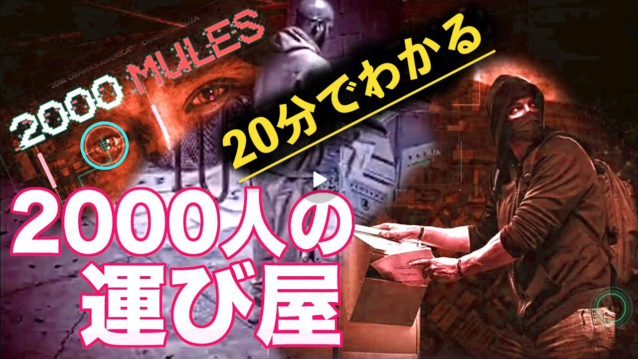

--- FILE ---
content_type: text/html; charset=UTF-8
request_url: https://rumble.com/embed/v11ws99/?pub=aufdr
body_size: 36721
content:
<!DOCTYPE html>
<html lang="en">
<head>
	<title>2000 Mules 20分でわかる『2000人の運び屋』 - Rumble</title>
	<meta name=robots content=noindex>
	<link rel="canonical" href="https://rumble.com/v14iy7l-2000-mules-202000.html">
<link rel="alternate" href="https://rumble.com/api/Media/oembed.json?url=https%3A%2F%2Frumble.com%2Fembed%2Fv11ws99%2F%3Fpub%3Daufdr" type="application/json+oembed" title="2000 Mules 20分でわかる『2000人の運び屋』"><link rel="alternate" href="https://rumble.com/api/Media/oembed.xml?url=https%3A%2F%2Frumble.com%2Fembed%2Fv11ws99%2F%3Fpub%3Daufdr" type="text/xml+oembed" title="2000 Mules 20分でわかる『2000人の運び屋』">
	<meta name="viewport" content="width=device-width,initial-scale=1" />
	<link rel="dns-prefetch" href="https://1a-1791.com/video"></head><body style="margin:0;padding:0">
	<style>
	html, body {
		height: 100%;
	}
	</style>
	<svg display="none" aria-hidden="true" focusable="false">
	<symbol id="premium__logo-big" viewBox="0 0 400 48" fill="currentColor">
		<path d="M165.2 28.7c.5-1.5.8-3 .8-4.7a13 13 0 0 0-.8-4.7 11.3 11.3 0 0 0-11.3-7.4 11.2 11.2 0 0 0-6.5 2V4.5h-6.8v18.7c0 8.2 5 12.9 13.2 12.9a13 13 0 0 0 5-1 11.6 11.6 0 0 0 6.4-6.4Zm-6.5-7.3a6.6 6.6 0 0 1 0 5.1 6 6 0 0 1-3.2 3.3 6.4 6.4 0 0 1-4.7 0c-.8-.3-1.5-.7-2-1.2A6.3 6.3 0 0 1 147 24a6.4 6.4 0 0 1 1.8-4.6c.6-.5 1.2-1 2-1.2a6.2 6.2 0 0 1 4.7 0c.8.3 1.4.7 2 1.2.5.6 1 1.2 1.2 2Zm-88.1-8.8v6h-2.9a6 6 0 0 0-4.4 1.5c-1 1-1.5 2.6-1.5 4.7v10.5H55V24c0-7.6 5.6-11.3 12.4-11.3h3.2ZM85 30.2c.8 0 1.5 0 2-.3a3 3 0 0 0 1.6-1c.4-.4.7-1 1-1.7.2-.7.3-1.6.3-2.7V12.6h6.8v12.1c0 2-.3 3.8-.9 5.3a9.1 9.1 0 0 1-2.4 3.5 11 11 0 0 1-3.7 2 16.8 16.8 0 0 1-9.3 0 9.1 9.1 0 0 1-6.1-5.4 14 14 0 0 1-1-5.4v-12h6.9v11.8c0 1 .1 2 .3 2.7.2.7.6 1.3 1 1.8.4.4 1 .7 1.5 1l2 .2Zm83.5 5.1V4.5h6.8v30.8h-6.8Zm10.4-16a12 12 0 0 0 2.6 13.2 12.4 12.4 0 0 0 9.1 3.5 13.5 13.5 0 0 0 8-2.4 11.7 11.7 0 0 0 4-5.5h-7.3c-.4.7-1 1.3-1.8 1.7-.8.5-1.8.7-2.8.7a7 7 0 0 1-2-.3c-.6-.2-1.2-.6-1.7-1a6.6 6.6 0 0 1-2.3-3.3h18.5a14.2 14.2 0 0 0 .2-2 11.6 11.6 0 0 0-3.6-8.5 13.5 13.5 0 0 0-9.2-3.5 13.3 13.3 0 0 0-9.1 3.5c-1.2 1.1-2 2.4-2.6 3.9Zm8.2-1a6 6 0 0 1 3.6-1c1.3 0 2.5.3 3.4 1 1 .8 1.6 1.7 2 2.9H185a6 6 0 0 1 2.2-2.9Zm-71.8 4.8v12.2h6.8V23.1c.1-2.9 1.5-5.4 4.6-5.4 3 0 4.1 3 4.1 5.5v12.1h6.8V24c0-7.1-3.7-12-10.6-12-3.9 0-6.5 1.3-8.3 3.1a11.2 11.2 0 0 0-8.3-3.1c-7 0-10.7 4.9-10.7 12v11.4h6.9v-12c0-2.5 1-5.6 4-5.6 3.1 0 4.5 2.5 4.7 5.4Zm185.7 0v12.2h6.9V23.1c0-2.9 1.5-5.4 4.6-5.4 3 0 4 3 4 5.5v12.1h6.9V24c0-7.1-3.7-12-10.7-12-3.8 0-6.5 1.3-8.3 3.1a11.2 11.2 0 0 0-8.2-3c-7 0-10.7 4.8-10.7 11.9v11.4h6.8v-12c0-2.5 1.2-5.6 4-5.6 3.2 0 4.6 2.5 4.7 5.4Zm25 12.2V12.6h6.8v22.7H326Zm0-25.8v-6h6.8v6H326Zm21 20.7c.7 0 1.4 0 2-.3.6-.2 1-.5 1.5-.9.4-.5.7-1 1-1.8.2-.7.3-1.6.3-2.7V12.6h6.8v12.1c0 2-.3 3.8-.9 5.3a9.1 9.1 0 0 1-2.4 3.5 11 11 0 0 1-3.7 2 16.8 16.8 0 0 1-9.3 0 9.2 9.2 0 0 1-6.1-5.4 14 14 0 0 1-1-5.4v-12h6.9v11.8c0 1 .1 2 .3 2.7.2.8.6 1.3 1 1.8.4.4 1 .7 1.5 1l2 .2Zm29.6-7v12.1h6.9V23.1c0-2.9 1.5-5.4 4.6-5.4 3 0 4 3 4 5.5v12.1h6.9V24c0-7.1-3.7-12-10.7-12-3.8 0-6.5 1.3-8.3 3.1a11.2 11.2 0 0 0-8.2-3c-7 0-10.7 4.8-10.7 11.9v11.4h6.8v-12c0-2.5 1.1-5.6 4-5.6 3.2 0 4.6 2.5 4.7 5.4Zm-117.8-3.9a12 12 0 0 0 2.6 13.2 12.4 12.4 0 0 0 9.2 3.5 13.5 13.5 0 0 0 7.9-2.4 11.7 11.7 0 0 0 4-5.5h-7.3c-.4.7-1 1.3-1.8 1.7a5 5 0 0 1-2.8.7l-2-.3c-.5-.2-1.1-.5-1.7-1a6.6 6.6 0 0 1-2.2-3.3h18.5a14.2 14.2 0 0 0 .2-2 11.6 11.6 0 0 0-3.6-8.4 13.5 13.5 0 0 0-9.2-3.5 13.3 13.3 0 0 0-9.2 3.5c-1.1 1-2 2.3-2.6 3.8Zm8.2-1a6 6 0 0 1 3.6-1c1.4 0 2.6.3 3.5 1 1 .8 1.6 1.7 2 2.9H265a6 6 0 0 1 2.1-2.9Zm-9.8-5.7v6h-2.9A6 6 0 0 0 250 20c-1 1-1.5 2.6-1.5 4.7v10.5h-6.8V24c0-7.6 5.6-11.3 12.4-11.3h3.2Zm-18.7 6.7a13 13 0 0 1 0 9.4 11.3 11.3 0 0 1-11.3 7.4 11.2 11.2 0 0 1-6.5-2v9.4h-6.8V24.7c0-8.2 5-12.8 13.2-12.8 1.9 0 3.6.3 5 1a11.6 11.6 0 0 1 6.4 6.4Zm-6.4 7.2a6.6 6.6 0 0 0 0-5.1 6 6 0 0 0-3.3-3.3c-.7-.3-1.5-.4-2.3-.4a6 6 0 0 0-2.4.4c-.8.3-1.4.8-2 1.3a6.3 6.3 0 0 0-1.7 4.6 6.4 6.4 0 0 0 1.8 4.5 5 5 0 0 0 1.9 1.3 6.2 6.2 0 0 0 4.8 0 5.9 5.9 0 0 0 3.2-3.3Z"/>
		<path d="M26.3 26.2a3.5 3.5 0 0 0 0-5.5 42 42 0 0 0-8.5-5.2c-2-1-4.4.3-4.8 2.6-.5 3.5-.6 7-.2 10.4a3.4 3.4 0 0 0 4.6 2.8 39 39 0 0 0 8.9-5.1ZM39.9 16c4 4.2 4 10.7 0 14.8a51.9 51.9 0 0 1-25.7 14.8A10.1 10.1 0 0 1 2 38.8a54 54 0 0 1 .4-30.6A10 10 0 0 1 14.2.9 53.3 53.3 0 0 1 39.9 16Z" style="fill:var(--rumble-green)"/>
	</symbol>
	<symbol id="premium__lock" viewBox="0 0 16 16">
		<path fill="none" stroke="currentColor" stroke-linecap="round" stroke-linejoin="round" stroke-width="1.5" d="M12.7 7.3H3.3C2.6 7.3 2 8 2 8.7v4.6c0 .8.6 1.4 1.3 1.4h9.4c.7 0 1.3-.6 1.3-1.4V8.7c0-.8-.6-1.4-1.3-1.4Zm-8 0V4.7a3.3 3.3 0 1 1 6.6 0v2.6"/>
	</symbol>
	<symbol id="premium__flash" viewBox="0 0 16 17" fill="currentColor">
		<path fill-rule="evenodd" d="M.2 5.42C0 6.18 0 7.1 0 8.97c0 1.86 0 2.79.2 3.55a6 6 0 0 0 4.25 4.24c.76.2 1.69.2 3.55.2 1.86 0 2.79 0 3.55-.2a6 6 0 0 0 4.25-4.24c.2-.76.2-1.7.2-3.55 0-1.86 0-2.8-.2-3.55a6 6 0 0 0-4.25-4.25C10.8.97 9.86.97 8 .97c-1.86 0-2.79 0-3.55.2A6 6 0 0 0 .2 5.42Zm4.86 4.04c-.17.27.04.64.36.64h2.45l-.8 3.43a.4.4 0 0 0 .4.5c.16 0 .3-.06.37-.2l3.1-5.35c.17-.27-.04-.64-.36-.64H8.13l.8-3.43a.42.42 0 0 0-.4-.5c-.16 0-.3.06-.37.2l-3.1 5.35Z" />
	</symbol>
	<symbol id="premium__flash--shadow" viewBox="0 0 21 28">
		<path stroke="currentColor" fill="currentColor" stroke-linecap="round" stroke-linejoin="round" stroke-width="1.3" d="M11.25 7.1 6.65 15h4.5l-1.5 5.9 4.7-7.9h-4.5Z"/>
	</symbol>
	<symbol id="premium__promo-minus" fill="transparent" viewBox="0 0 48 48">
		<path d="M24 42C33.9411 42 42 33.9411 42 24C42 14.0589 33.9411 6 24 6C14.0589 6 6 14.0589 6 24C6 33.9411 14.0589 42 24 42Z" stroke="#85C742" stroke-width="4.5" stroke-linecap="round" stroke-linejoin="round" />
		<rect x="13.2" y="21" width="21.6" height="6" rx="1" fill="#85C742" />
	</symbol>
	<symbol id="premium__promo-video" fill="transparent" viewBox="0 0 48 48">
		<path fill="#85C742" d="M13 5.6a1.4 1.4 0 0 0 0 2.8h22a1.4 1.4 0 0 0 0-2.7H13Zm5.6 29a1.7 1.7 0 0 0 2.3 1.3 38.4 38.4 0 0 0 8.1-5c1-.7 1-2 0-2.8a39.3 39.3 0 0 0-8-5c-1.1-.5-2.3.2-2.4 1.3a45.9 45.9 0 0 0 0 10.2ZM9.3 14.8c-3 0-5.5 2.5-5.5 5.5v18.4c0 3 2.5 5.5 5.5 5.5h29.4c3 0 5.5-2.5 5.5-5.5V20.3c0-3-2.5-5.5-5.5-5.5H9.3Zm-1.8 5.5c0-1 .8-1.8 1.8-1.8h29.4c1 0 1.8.8 1.8 1.8v18.4c0 1-.8 1.8-1.8 1.8H9.3c-1 0-1.8-.8-1.8-1.8V20.3Zm.5-8.6c0-.8.6-1.4 1.3-1.4h29.4a1.4 1.4 0 0 1 0 2.7H9.3c-.7 0-1.3-.6-1.3-1.3Z"/>
	</symbol>
	<symbol id="premium__promo-verified" fill="transparent" viewBox="0 0 48 48">
		<path fill="none" stroke="#85C742" stroke-linecap="round" stroke-linejoin="round" stroke-width="4.5" d="M40.8 17.8a8.8 8.8 0 0 1 0 12.7A48 48 0 0 1 17.4 43c-4.8 1-9.6-1.4-11-5.8A44 44 0 0 1 6.7 11c1.3-4.4 6-7.2 10.7-6 8.8 1.9 17 6.7 23.4 12.9ZM15 25.5l4 4 10-9"/>
	</symbol>
	<symbol id="premium__promo-bundle" fill="transparent" viewBox="0 0 48 48">
		<path d="M42 31.9998V15.9998C41.9993 15.2984 41.8141 14.6094 41.4631 14.0021C41.112 13.3948 40.6075 12.8905 40 12.5398L26 4.5398C25.3919 4.18873 24.7021 4.00391 24 4.00391C23.2979 4.00391 22.6081 4.18873 22 4.5398L8 12.5398C7.39253 12.8905 6.88796 13.3948 6.53692 14.0021C6.18589 14.6094 6.00072 15.2984 6 15.9998V31.9998C6.00072 32.7013 6.18589 33.3902 6.53692 33.9975C6.88796 34.6048 7.39253 35.1091 8 35.4598L22 43.4598C22.6081 43.8109 23.2979 43.9957 24 43.9957C24.7021 43.9957 25.3919 43.8109 26 43.4598L40 35.4598C40.6075 35.1091 41.112 34.6048 41.4631 33.9975C41.8141 33.3902 41.9993 32.7013 42 31.9998Z" stroke="#85C742" stroke-width="3.33333" stroke-linecap="round" stroke-linejoin="round"/>
		<path d="M17.5833 30.2H14.6174L19.1366 17.1091H22.7033L27.2161 30.2H24.2502L20.9711 20.1006H20.8688L17.5833 30.2ZM17.3979 25.0544H24.4036V27.2149H17.3979V25.0544ZM28.7933 30.2V20.3818H31.5163V30.2H28.7933ZM30.1612 19.1162C29.7564 19.1162 29.4091 18.982 29.1193 18.7135C28.8338 18.4408 28.6911 18.1148 28.6911 17.7355C28.6911 17.3605 28.8338 17.0388 29.1193 16.7703C29.4091 16.4976 29.7564 16.3612 30.1612 16.3612C30.5661 16.3612 30.9112 16.4976 31.1967 16.7703C31.4865 17.0388 31.6314 17.3605 31.6314 17.7355C31.6314 18.1148 31.4865 18.4408 31.1967 18.7135C30.9112 18.982 30.5661 19.1162 30.1612 19.1162Z" fill="#85C742"/>
	</symbol>
	<symbol id="premium__trash-small" viewBox="0 0 24 24">
		<path stroke-linecap="round" stroke-linejoin="round" stroke="currentColor" fill="none" stroke-width="2" d="M4 8l1 14h14 l1 -14M9.5 9v9.5M14.5 9v9.5 M3 5h18M8 2h8v3h-8v-3" />
	</symbol>
	<symbol id="premium__promo-fist" fill="transparent" viewBox="0 0 48 48">
		<path d="M31.8068 1.91016C36.7648 1.91016 40.784 5.92938 40.784 10.8874L40.7844 15.7947C42.9158 16.8845 44.3749 19.1018 44.3749 21.66V29.4402C44.3749 34.1969 40.6754 38.0896 35.9967 38.3978L35.9963 42.8064C35.9962 44.0183 35.0138 45.0007 33.8019 45.0007H11.259C10.0471 45.0007 9.06457 44.0182 9.06457 42.8063V37.9644L4.04383 32.9435C3.42655 32.3262 3.07977 31.4889 3.07977 30.616V10.8874C3.07977 5.92938 7.099 1.91016 12.057 1.91016H31.8068ZM32.4053 38.4174H12.6555V41.4098H32.4053V38.4174ZM31.8068 5.50104H12.057C9.08219 5.50104 6.67065 7.91257 6.67065 10.8874V29.5828C6.67065 30.1648 6.90185 30.723 7.31339 31.1345L11.0054 34.8265H35.3977C38.3725 34.8265 40.784 32.415 40.784 29.4402V21.66C40.784 20.0073 39.4443 18.6676 37.7916 18.6676H30.0114C29.3503 18.6676 28.8144 19.2035 28.8144 19.8646V22.857C28.8144 23.518 29.3503 24.0539 30.0114 24.0539H33.6022C34.5938 24.0539 35.3977 24.8578 35.3977 25.8494C35.3977 26.8409 34.5938 27.6448 33.6022 27.6448H30.0114C28.2395 27.6448 26.6924 26.6823 25.8645 25.2516L15.0494 25.2509C12.0746 25.2509 9.66305 22.8393 9.66305 19.8646V17.4706C9.66305 16.479 10.4669 15.6752 11.4585 15.6752C12.4501 15.6752 13.2539 16.479 13.2539 17.4706V19.8646C13.2539 20.8561 14.0578 21.66 15.0494 21.66H25.2235V19.8646C25.2235 17.2203 27.3671 15.0767 30.0114 15.0767H37.1931V10.8874C37.1931 7.91257 34.7816 5.50104 31.8068 5.50104Z" fill="#85C742"/>
		<path d="M18.6402 5.50195V10.2898C18.6402 11.2814 17.8364 12.0852 16.8448 12.0852C15.8532 12.0852 15.0493 11.2814 15.0493 10.2898V5.50195H18.6402ZM27.6174 5.50195V10.2898C27.6174 11.2814 26.8135 12.0852 25.822 12.0852C24.8304 12.0852 24.0265 11.2814 24.0265 10.2898V5.50195H27.6174Z" fill="#85C742"/>
	</symbol>
</svg>
				<style>:root{--gray-25:#f6f7f9;--gray-50:#e4e8ec;--gray-100:#ccd4dc;--gray-200:#b3c0cb;--gray-300:#9babbb;--gray-400:#8397aa;--gray-500:#6b8399;--gray-600:#596e82;--gray-700:#495a6a;--gray-800:#384552;--gray-900:#283139;--gray-950:#1b2127;--brand-25:#f5faef;--brand-50:#ebf6e0;--brand-100:#d6ecc0;--brand-200:#c2e3a1;--brand-300:#aeda81;--brand-400:#99d062;--brand-500-rgb:133 199 66;--brand-500:rgb(var(--brand-500-rgb));--brand-600:#71ad34;--brand-700:#5c8d2a;--brand-800:#486e21;--brand-900:#334f17;--brand-950:#243710;--error-25:snow;--error-50:#fef2f2;--error-100:#fee2e2;--error-200:#fecaca;--error-300:#fca5a5;--error-400:#f87171;--error-500:#ef4444;--error-600:#dc2626;--error-700:#b91c1c;--error-800:#991b1b;--error-900:#7f1d1d;--error-950:#450a0a;--warning-25:#fffef5;--warning-50:#fefce8;--warning-100:#fef9c3;--warning-200:#fef08a;--warning-300:#fde047;--warning-400:#facc15;--warning-500:#eab308;--warning-600:#ca8a04;--warning-700:#a16207;--warning-800:#854d0e;--warning-900:#713f12;--warning-950:#422006;--success-25:#fbfefc;--success-50:#f0fdf4;--success-100:#dcfce7;--success-200:#bbf7d0;--success-300:#86efac;--success-400:#4ade80;--success-500:#22c55e;--success-600:#16a34a;--success-700:#15803d;--success-800:#166534;--success-900:#14532d;--success-950:#052e16;--fierce-red-25:#fffafb;--fierce-red-50:#feecf0;--fierce-red-100:#fccad6;--fierce-red-200:#f9a4b9;--fierce-red-300:#f77d9b;--fierce-red-400:#f4577d;--fierce-red-500:#f23160;--fierce-red-600:#eb0f44;--fierce-red-700:#c50d39;--fierce-red-800:#9e0a2e;--fierce-red-900:#780823;--fierce-red-950:#510518;--royal-purple-25:#f7f6fd;--royal-purple-50:#f4f2fd;--royal-purple-100:#e8e5fa;--royal-purple-200:#cac3f4;--royal-purple-300:#aba0ed;--royal-purple-400:#8c7ee7;--royal-purple-500:#6e5ce0;--royal-purple-600:#4f3ada;--royal-purple-700:#3a25c5;--royal-purple-800:#301fa3;--royal-purple-900:#261881;--royal-purple-950:#1c125f;--tree-poppy-25:#fffcfa;--tree-poppy-50:#fff1e5;--tree-poppy-100:#ffe1c7;--tree-poppy-200:#ffcc9e;--tree-poppy-300:#ffb675;--tree-poppy-400:#ffa04d;--tree-poppy-500:#ff8c26;--tree-poppy-600:#fa7500;--tree-poppy-700:#d16200;--tree-poppy-800:#a84f00;--tree-poppy-900:#803c00;--tree-poppy-950:#572900;--white-shades-00:#fff0;--white-shades-10:#ffffff1a;--white-shades-20:#fff3;--white-shades-40:#fff6;--white-shades-50:#ffffff80;--white-shades-60:#fff9;--white-shades-80:#fffc;--white-shades-90:#ffffffe6;--white-shades-100:#fff;--black-shades-00:#0000;--black-shades-20:#0003;--black-shades-40:#0006;--black-shades-60:#0009;--black-shades-80:#000c;--black-shades-100:#000;--vivid-blue-25:#f2f4fd;--vivid-blue-50:#e0e6fa;--vivid-blue-100:#c1c9f6;--vivid-blue-200:#a1adef;--vivid-blue-300:#7f8dec;--vivid-blue-400:#3b66f9;--vivid-blue-500:#3258e6;--vivid-blue-600:#2b50d1;--vivid-blue-700:#2341b2;--vivid-blue-800:#1d3794;--vivid-blue-900:#142d77;--vivid-blue-950:#0e255e;--creator-program-25:#f4fbff;--creator-program-50:#ecf8ff;--creator-program-100:#dbf1ff;--creator-program-200:#c3e9ff;--creator-program-300:#9adaff;--creator-program-400:#71cbff;--creator-program-500:#45b5f6;--creator-program-600:#3198d4;--creator-program-700:#217db2;--creator-program-800:#136290;--creator-program-900:#09496e;--creator-program-950:#03314c;--bg-blue:#37c;--black:var(--black-shades-100);--blue-hover:#2a62a7;--cloud:#88a0b8;--bone-rgb:214 224 234;--bone:rgb(var(--bone-rgb));--bone-50:rgb(var(--bone-rgb)/50%);--bone-70:rgb(var(--bone-rgb)/70%);--bone-highlight:#e6ecf2;--darkest-rgb:0 0 0;--darkest:rgb(var(--darkest-rgb));--darkest-0:rgb(var(--darkest-rgb)/0%);--darkest-5:rgb(var(--darkest-rgb)/5%);--darkest-10:rgb(var(--darkest-rgb)/10%);--darkest-20:rgb(var(--darkest-rgb)/20%);--darkest-40:rgb(var(--darkest-rgb)/40%);--darkest-80:rgb(var(--darkest-rgb)/80%);--darkest-90:rgb(var(--darkest-rgb)/90%);--darkest-muted:#101220;--darkmo-rgb:6 23 38;--darkmo:rgb(var(--darkmo-rgb));--darkmo-0:rgb(var(--darkmo-rgb)/0%);--darkmo-50:rgb(var(--darkmo-rgb)/50%);--darkmo-90:rgb(var(--darkmo-rgb)/90%);--fierce-red-rgb:242 49 96;--fierce-red:rgb(var(--fierce-red-rgb));--fierce-red-90:rgb(var(--fierce-red-rgb)/90%);--fierce-contrast-red-rgb:224,45,89;--fierce-contrast-red:rgb(var(--fierce-contrast-red-rgb));--fjord-light-rgb:146 156 166;--fjord-light:rgb(var(--fjord-light-rgb));--fjord-rgb:73 90 106;--fjord:rgb(var(--fjord-rgb));--fjord-50:rgb(var(--fjord-rgb)/50%);--fjord-highlight-rgb:44 54 64;--fjord-highlight:rgb(var(--fjord-highlight-rgb));--gren-hover:#77b23b;--important:#d14900;--warning:#ec0;--lite-gray:#eee;--lite-rgb:243 245 248;--lite:rgb(var(--lite-rgb));--lite-0:rgb(var(--lite-rgb)/0%);--lite-5:rgb(var(--lite-rgb)/5%);--lite-20:rgb(var(--lite-rgb)/20%);--lite-80:rgb(var(--lite-rgb)/80%);--lite-muted:#e9ebee;--powerslap-blue:#002cfe;--powerslap-blue-dark:#041e72;--barstool-sports-blue:#02213d;--barstool-sports-red:#d40f31;--royal-purple:#6e5ce0;--ufc-red-light:#d20a0a;--ufc-red-dark:#c41230;--crypto-btc:#ff7300;--crypto-usdt:#00a478;--crypto-xaut:#c79904;--dark-green-rbg:76 136 0;--dark-green:rgb(var(--dark-green-rbg));--white:var(--white-shades-100);--locals-bg-dark:#272727;--locals-fill-dark:var(--white);--locals-bg-light:#f0f0f0;--locals-fill-light:#080808;--locals-purple:#421c52;--locals-red:#e73348;--locals-red-hover:#c6172c;--channel-border-light:var(--bone-70);--channel-border-dark:#1f2e3c;--color-bg-featured:var(--white);--color-bg-featured-0:var(--white-shades-0);--color-bg-default:var(--white);--color-bg-default-0:var(--white-shades-0);--color-bg-main:var(--lite-muted);--color-separator:var(--bone);--color-separator-highlight:var(--bone-highlight);--color-txt-default:var(--darkest);--inverse-text-1:var(--white);--title-color:var(--color-txt-default);--text-2:var(--fjord);--icon-fill:var(--darkest);--menu-icon-color:var(--fjord);--menu-item-hover:var(--bone-50);--menu-border-color:var(--bone);--ufc-red:var(--ufc-red-light);--channel-border:var(--channel-border-light);--rumble-green:var(--brand-500);--rumble-green-25:rgb(var(--brand-500-rgb)/25%);--locals-bg:var(--locals-bg-light);--locals-fill:var(--locals-fill-light);--brand-sm-1:#f97805;--brand-sm-2:#4e2817;--brand-whatsapp:#4dc247;--brand-truthsocial:#5150e7;--brand-email:#d44638;--background:var(--white);--surface:var(--gray-25);--subtle-highlight:var(--surface);--background-highlight:var(--gray-50);--on-secondary:var(--gray-100);--secondary-variant:var(--gray-400);--primary-variant:var(--gray-600);--secondary:var(--gray-800);--primary:var(--darkest);--link-green:var(--brand-800);--rant-01:#63a1ef;--rant-02:#b8ea86;--rant-03:#f8e81b;--rant-04:#f4a622;--rant-05:#bd0fe0;--rant-06:#910ffe;--rant-07:#d0021c}[data-theme=dark]{--color-bg-featured:var(--darkest);--color-bg-featured-0:var(--darkest-0);--color-bg-default:var(--darkest);--color-bg-default-0:var(--darkest-0);--color-bg-main:var(--darkest);--color-separator:var(--fjord-50);--color-separator-highlight:var(--fjord-highlight);--color-txt-default:var(--white);--inverse-text-1:var(--darkest);--text-2:var(--cloud);--icon-fill:var(--white);--menu-icon-color:var(--bone);--menu-item-hover:var(--fjord-50);--menu-border-color:var(--fjord);--ufc-red:var(--ufc-red-dark);--channel-border:var(--channel-border-dark);scrollbar-color:var(--bone) var(--fjord-highlight);--locals-bg:var(--locals-bg-dark);--locals-fill:var(--locals-fill-dark);--brand-sm-2:var(--white);--background:var(--darkest);--surface:var(--gray-950);--subtle-highlight:var(--surface);--background-highlight:var(--gray-900);--on-secondary:var(--gray-700);--secondary-variant:var(--gray-300);--primary-variant:var(--gray-100);--secondary:var(--gray-25);--primary:var(--white);--link-green:var(--brand-500)}:root{--screen-xxs:240px;--screen-xs:380px;--screen-sm:480px;--screen-md:700px;--screen-lg:900px;--screen-xlg:1200px;--screen-xl:1440px;--screen-xxl:1920px;--border-radius-xl:16px;--border-radius-lg:12px;--border-radius:8px;--border-radius-sm:6px;--border-radius-xs:4px;--border-radius-xxs:2px;--font-base:inter,system-ui,sans-serif;--header-top-offset:0px;--header-height:5rem;--header-logo-width:10rem;--featured-height:60px;--padding-home:24px;--max-content-width:1700px;--main-menu-transition:150ms;--color-scheme:light}@font-face{font-display:optional;font-family:Inter;font-style:normal;font-weight:100 900;src:url(https://1a-1791.com/s/assets/fonts/inter-v.woff2) format("woff2-variations");unicode-range:u+00??,u+0131,u+0152-0153,u+02bb-02bc,u+02c6,u+02da,u+02dc,u+0304,u+0308,u+0329,u+2000-206f,u+2074,u+20ac,u+2122,u+2191,u+2193,u+2212,u+2215,u+feff,u+fffd}[data-theme=dark]{--color-scheme:dark}.border-box{box-sizing:border-box}.border-box *,.border-box :after,.border-box :before{box-sizing:inherit}.bottom-border{border-bottom:1px solid var(--color-separator)}.link:active,.link:hover,.links:link{text-decoration:none}.section-content{background-color:var(--color-bg-featured)}.padded-content{padding-bottom:32px;padding-top:32px}@media (max-width:699.98px){.padded-content{padding-bottom:20px;padding-top:20px}}html{background-color:var(--color-bg-default);color:var(--color-txt-default);color-scheme:var(--color-scheme);font:normal 14px/1.5 var(--font-base);-webkit-text-size-adjust:100%}html[data-theme=dark]{-moz-osx-font-smoothing:grayscale;-webkit-font-smoothing:antialiased}main{background-color:var(--color-bg-featured)}@media (max-width:699.98px){:root{--header-height:4rem;--header-logo-width:8rem}}a,button,input,select,textarea{-webkit-tap-highlight-color:transparent}a,address,body,button,h1,h2,h3,input,ol,option,select,textarea,ul{color:inherit;font-family:inherit;font-size:inherit;font-style:inherit;font-weight:inherit;line-height:inherit;margin:0;padding:0;text-decoration:inherit}[type=button],[type=submit],button{-webkit-appearance:auto;appearance:auto;background-color:initial;border-style:none;cursor:pointer}button svg{pointer-events:none}ol,ul{list-style:none}ol.bullet-list,ul.bullet-list{list-style:disc;padding-left:16px}label{cursor:pointer}a:hover{text-decoration:underline}.h1{font-size:2rem;font-weight:700;line-height:1.3;margin:1rem 0;overflow-wrap:break-word}small{color:var(--text-2);font-size:.9rem}.themable-locals-icon{color:var(--locals-purple)}[data-theme=dark] .themable-locals-icon{color:#fff}.flex{display:flex}.flex-1{flex:1}.clear{clear:both}.text-fierce-red{color:var(--fierce-red)}.round-button{align-items:center;border-radius:10rem;display:inline-flex;font-size:1rem;font-weight:600;justify-content:center;margin-left:.35rem;margin-right:.35rem;opacity:1;padding:.5rem .7rem}.round-button:hover{opacity:.85;text-decoration:none}.round-button:disabled,.round-button:disabled:hover{background:#999;cursor:default}.bg-green{background:var(--rumble-green);color:inherit}.bg-green:focus-visible,.bg-green:hover{background:var(--gren-hover);opacity:1}.bg-blue{background:var(--bg-blue);color:#fff}.bg-blue:focus-visible,.bg-blue:hover{background:var(--blue-hover);opacity:1}.bg-red{background:#b70000;color:#fff}.bg-grey{background:#999;color:#fff}.bg-purple{background:var(--royal-purple);color:#fff}.bg-purple:focus-visible,.bg-purple:hover{background:var(--royal-purple);color:#fff;opacity:.85}.bg-purple[disabled],.bg-purple[disabled]:hover{background:var(--royal-purple);color:#fff;opacity:.5}.bg-ghost{border:2px solid var(--rumble-green);box-sizing:border-box}.bg-ghost:hover{border:2px solid var(--gren-hover)}.ringed-button{box-shadow:inset 0 0 0 2px var(--rumble-green)}.ringed-button,.transparent-button{background-color:initial;color:#0d2437}.ringed-button:focus-visible,.ringed-button:hover,.transparent-button:focus-visible,.transparent-button:hover{background:var(--white)}.select-arrow-bg{-webkit-appearance:none;appearance:none;background-image:url("data:image/svg+xml;charset=utf-8,%3Csvg xmlns='http://www.w3.org/2000/svg' viewBox='0 0 34 21'%3E%3Cpath d='M16.984 12.888 4.682 1.022.984 4.589l16 15.433 16-15.433-3.698-3.567z'/%3E%3C/svg%3E");background-position:92%;background-repeat:no-repeat;background-size:8px}.CollectJsStyleSniffer iframe{height:auto}.CollectJsStyleSniffer input,.input-field{background-color:initial;border:1px solid var(--bone-highlight);border-radius:8px;box-sizing:border-box;color:var(--darkest);line-height:1rem;padding:1rem 1.25rem;width:100%}textarea.input-field{line-height:20px}.CollectJsStyleSniffer input,.input-field-thin{padding:.5rem .75rem}.CollectJsStyleSniffer input.invalid,.input-field-error,.input-field:invalid{border:1px solid var(--fierce-red)}.input-field:disabled{background-color:#06172614;border:1px solid #0000;color:#06172680;pointer-events:none}.input-field:focus,.input-field:invalid:focus{border:1px solid var(--fjord-highlight);outline:none}.input-field option{background-color:#fff;color:var(--darkest)}.input-field__counter-wrapper{align-items:center;display:flex;justify-content:flex-end;margin:0 4px 4px}.input-field__counter{color:var(--menu-border-color);display:block;font-size:12px;margin-left:8px}.input-field-error-message{color:var(--fierce-red);font-size:12px}.input-field-hint-message{color:var(--menu-border-color);font-size:12px}.thirds{margin-left:-1rem;margin-right:-1rem}.one-thirds,.two-thirds{box-sizing:border-box;padding-left:1rem;padding-right:1rem;width:100%}.video-processing-error{background:#900;color:#fff;padding:.75rem 1rem}.lrt-container{align-items:center;display:flex;flex-direction:column;justify-content:flex-start;left:0;max-height:0;overflow:visible;position:fixed;right:0;top:16px;z-index:3000}.lrt{align-items:stretch;border:1px solid;border-radius:.4em;box-shadow:0 5px 15px 0 #0006;box-sizing:border-box;cursor:pointer;display:flex;max-width:80vw;min-width:5em;transition:opacity .5s ease-in}.lrt--fade-out{opacity:0}.lrt--success{background:var(--rumble-green);border-color:#4c8800;color:#284700}.lrt--warning{background:#f2f2cc;border-color:#ee6;color:#a60}.lrt--error{background:#900;border-color:#c00;color:#fff}.lrt__content{padding:.6em .6em .6em 1em}.lrt__content :any-link{text-decoration:underline}.lrt__count-wrap{display:flex;flex-direction:column;justify-content:center}.lrt__count-number{border:1px solid;border-radius:calc(1px + .7em);display:inline-block;font-size:.8rem;font-weight:600;opacity:.75;padding:.1em .6em}.lrt__close{opacity:.75;padding:.6em 1em .6em .6em}.lrt:hover>.lrt__close{opacity:1}@media (min-width:700px){.mobile-only{display:none}.h1{font-size:2.2857rem}.thirds{display:flex;flex-wrap:wrap}.one-half,.one-thirds,.two-thirds{display:flex;flex-direction:column;width:33.3333%}.two-thirds{width:66.6667%}.one-half{width:50%}.round-button{font-size:1rem;margin-left:.5rem;margin-right:.5rem;padding:.85rem 1.3rem}}@media (max-width:699.98px){.desktop-only{display:none}}.header{background:var(--color-bg-default);border-bottom:1px solid var(--color-separator);box-sizing:border-box;height:var(--header-height);left:0;padding:0;position:fixed;top:0;width:100%;z-index:2022}[data-theme=dark] .header{color:var(--bone)}.header-div{align-items:center;color:#fff;display:flex;height:100%;padding:0 1rem;position:relative}.main-menu-toggle,.menu-toggle{align-items:center;display:flex;margin-left:-1rem;padding:1rem}.main-menu-close,.main-menu-open{display:inline-block;stroke:var(--darkest);stroke-linecap:round;stroke-linejoin:round;stroke-width:2px}.main-menu-close{display:none;stroke-width:3px}.main-menu-expanded .main-menu-close{display:inline-block}.main-menu-expanded .main-menu-open{display:none}.header-logo{color:var(--color-txt-default);margin-right:.2rem;width:var(--header-logo-width)}.header-upload{align-items:center;border-radius:10rem;box-sizing:border-box;display:flex;height:2.6rem;padding:0 .35rem;width:2.6rem}.header-upload svg{fill:var(--rumble-green);width:100%}.header-upload-menu{border:1px solid var(--menu-item-hover);border-radius:var(--border-radius-lg);box-shadow:0 4px 48px 0 #0000002b;display:none;right:0;top:var(--header-height)}.header-upload-menu>hr{border:1px solid var(--color-separator);border-bottom:0;margin:8px -8px}.header-upload-menu.pop-show,main{display:block}main{margin-top:var(--header-height)}.page__footer.nav--transition,main.nav--transition{transition:margin-left var(--main-menu-transition)}.u-deemphasized{color:var(--fjord)}#main-menu.main-menu-nav{border-right:1px solid var(--color-separator)}.main-menu-heading-extra,.main-menu-item-label{display:none}.main-menu-heading-extra{font-size:14px;font-weight:600;line-height:1.3}.main-menu-expanded .main-menu-heading-extra,.main-menu-expanded .main-menu-item-label,.main-menu-item-label-collapsed{display:block}.main-menu-expanded .main-menu-item-label-collapsed{display:none}.main-menu-heading-extra:hover{text-decoration:none}.main-menu-item-channel .user-image{height:30px;margin:0;width:30px}.main-menu-expanded .main-menu-item-channel .user-image{margin-right:.75rem}.main-menu-item-channel:not(.main-menu-item-channel-is-live) .user-image:hover{outline:5px solid var(--lite)}[data-theme=dark] .main-menu-item-channel:not(.main-menu-item-channel-is-live) .user-image:hover{outline-color:#192a37}.htmx-indicator{display:none}.htmx-request .htmx-indicator{display:unset}.header-user-actions{align-items:center;color:var(--color-txt-default);display:flex}@media (min-width:700px){.header-div{padding:0 2rem}.cmi,.cmx__section-head{padding-left:1.5rem;padding-right:1.5rem}.header-logo{margin-left:1rem;margin-right:1rem}}.header-user-info{display:none}.header-user{text-align:left}i.user-img--anon-icon,svg.user-img--anon-icon{display:block;flex-shrink:0;font-size:2.6rem;padding:.35rem}i.user-img--36,svg.user-img--36{display:block;flex-shrink:0;font-size:24px;height:36px;width:36px}@media (min-width:700px){.header-user{align-items:center;display:flex}.header-user-name,.header-user-stat{color:var(--darkest);display:block}.header-user-name{color:var(--darkest);padding:.1rem 0}.header-user-info{display:inline-block;margin-left:.5rem}}#header-user-menu{border:1px solid var(--menu-item-hover);border-radius:var(--border-radius-lg);box-shadow:0 4px 48px 0 #0000002b;display:none;right:0;top:var(--header-height)}#header-user-menu.pop-show,.header-user-menu-link{display:block}.main-menu-licensed-icon{fill:#fff}.cart-hidden{display:none}.navs{position:fixed;top:var(--header-height);width:100%;z-index:2022}.hover-menu{background:#fff;box-sizing:border-box;overflow-x:hidden;overflow-y:auto;padding:12px 8px;position:absolute;width:16rem}#main-menu{background:#fff;border-radius:0;bottom:0;display:none;font-size:10px;left:0;min-width:0;padding-bottom:3rem;position:fixed;text-align:center;top:var(--header-height);width:80px;-ms-overflow-style:none;scrollbar-width:none}#main-menu,.foot,.hover-menu{background:var(--color-bg-default);color:var(--color-txt-default)}.main-menu-expanded #main-menu{display:block;font-size:14px;font-weight:500;padding:20px 12px;text-align:unset;width:20rem;-ms-overflow-style:unset;scrollbar-width:unset}@media (min-width:700px){#main-menu,.navs{top:var(--header-height)}}@media (min-width:1200px){#main-menu{display:block}}.main-menu-item{align-items:center;border-radius:8px;display:flex;flex-direction:column;line-height:1.3;padding:8px 4px}.main-menu-expanded .main-menu-item{border-radius:24px;flex-direction:row;padding:10px 8px 10px 16px}.main-menu-item-channel:hover,.main-menu-item:hover{text-decoration:none}.main-menu-item:not(.main-menu-item--active):hover{background-color:var(--lite)}[data-theme=dark] .main-menu-item:not(.main-menu-item-channel):not(.main-menu-item--active):hover{background-color:#192a37}.main-menu-item.active{background-color:var(--lite);color:var(--rumble-green)}[data-theme=dark] .main-menu-item.active{background-color:#192a37}.main-menu-item-channel-container{align-items:center;display:flex;justify-content:center}a.main-menu-item{overflow:hidden;text-overflow:ellipsis}.header-user-menu__menu-item,button.main-menu-item{white-space:normal;width:100%}.header-user-menu__menu-item{align-items:center;border-radius:24px;box-sizing:border-box;display:flex;flex-direction:row;line-height:1.3;overflow:hidden;padding:10px 8px 10px 16px;text-overflow:ellipsis}.header-user-menu__menu-item:hover{background-color:var(--lite);text-decoration:none}[data-theme=dark] .header-user-menu__menu-item:hover{background-color:#192a37}.header-user-menu__menu-icon{height:20px;margin-bottom:0;margin-right:1rem;width:20px}.header-user-menu__menu-item--user{justify-content:space-between;overflow:hidden;padding:10px 0}.header-user-menu__menu-item--user:hover,[data-theme=dark] .header-user-menu__menu-item--user:hover{background-color:initial}.header-user-menu__user-container{align-items:center;display:flex;overflow:hidden}.header-user-menu__user-info{overflow:hidden}.header-user-menu__user-container .header-user-menu__user-img{height:36px;margin-right:5px;width:36px}.header-user-menu__name{font-weight:700;margin:0;overflow:hidden;text-overflow:ellipsis;white-space:nowrap}.header-user-menu__name--small{font-size:10px;font-weight:500}.header-user-menu__menu-item--locals{background-color:var(--lite);border-radius:4px;font-size:10px;font-weight:500;letter-spacing:-.03em;margin-bottom:12px;padding:8px;text-decoration:underline}[data-theme=dark] .header-user-menu__menu-item--locals{background:#2c3640}.header-user-menu__menu-item--locals svg{margin-right:10px}.main-menu-item-channel-container .main-menu-item-channel{align-items:center;border-radius:20px;color:var(--color-txt-default);display:flex}.main-menu-item-channel:hover{background:var(--lite)}.main-menu-expanded .main-menu-item-channel-container .main-menu-item-channel{width:100%}.main-menu-item.main-menu-item-channel:hover,[data-theme=dark] .main-menu-item.main-menu-item-channel:hover{background:#0000}.main-menu-expanded .main-menu-item.main-menu-item-channel:hover{background-color:var(--lite)}[data-theme=dark] .main-menu-expanded .main-menu-item.main-menu-item-channel:hover{background-color:#192a37}.main-menu-item-channel-label{overflow:hidden;text-overflow:ellipsis;white-space:nowrap}.main-menu-item-channel-label-wrapper{align-items:center;display:flex;flex:1;min-width:30px;overflow:hidden;padding:5px}.main-menu__live-tooltip{align-items:center;background-color:var(--color-bg-default);border-radius:0 24px 24px 0;box-shadow:8px 4px 12px 0 #00000014;box-sizing:border-box;display:flex;opacity:0;overflow:hidden;pointer-events:none;position:absolute;transition:opacity var(--main-menu-transition),transform var(--main-menu-transition),top var(--main-menu-transition)}[data-theme=dark] .main-menu__live-tooltip{box-shadow:8px 4px 12px 0 #00000029}.main-menu__live-tooltip--channel-hover{opacity:1;transform:translateX(8px)}.main-menu-item-channel-live-wrapper{align-items:center;background-color:var(--bone-50);border-radius:25px;color:var(--fjord);display:flex;font-size:10px;font-weight:600;letter-spacing:-3%;margin:5px 8px;padding:5px 8px}[data-theme=dark] .main-menu-item-channel-live-wrapper{background:#495a6a80;color:#fff}#main-menu .main-menu-item-channel-live-wrapper{display:none}.main-menu-expanded #main-menu .main-menu-item-channel-live-wrapper{display:flex}[data-theme=dark] .main-menu-item-channel:hover{background:#192a37}.main-menu-item-channel-live-dot{background-color:var(--fierce-red);border-radius:6px;height:6px;width:6px}.main-menu-item-channel-live-wrapper[data-live-viewers] .main-menu-item-channel-live-dot{margin-right:6px}#context-menu-mountpoint{position:relative}.cxm{border:1px solid var(--bone-highlight);border-radius:5px;box-shadow:0 4px 48px 0 #0000002b;position:absolute;z-index:2023}[data-theme=dark] .cxm{border:1px solid var(--fjord-highlight)}.cmx__section-head,.main-menu-heading{color:var(--color-txt-default);cursor:default;font-weight:600}.cmi{-webkit-appearance:none;appearance:none;text-align:left;white-space:normal;width:100%}.cmi,.cmx__section-head{display:block;padding:10px 8px 10px 16px}.cmi+.cmx__section-head{border-top:1px solid var(--bone-highlight);margin-top:.3rem;padding-top:.7rem}.main-menu-item-important{color:var(--important)}.cmi:not(.cmi--active):focus-visible,.cmi:not(.cmi--active):hover{text-decoration:none}.cmi.cmi--info{color:#666;font-size:1rem}.cmi.cmi--info:hover{background:#0000;color:#666}.main-menu-divider{margin:4px 0}.main-menu-divider,.main-menu-heading{border-top:1px solid var(--color-separator)}.main-menu-heading{align-items:center;display:flex;font-size:10px;font-weight:700;justify-content:center;line-height:1.3;margin:20px 0 0;padding:1.5rem 5px 1rem}.main-menu-expanded .main-menu-heading{font-size:16px;justify-content:space-between;padding:24px 0 12px}:any-link>.main-menu-heading{cursor:pointer}:is(a .main-menu-heading:hover,a .main-menu-heading:active) .main-menu-item-label{text-decoration:underline}.main-menu-icon{height:20px;margin-bottom:.5rem;margin-right:0;width:20px}.main-menu-expanded .main-menu-icon{margin-bottom:0;margin-right:1rem}.main-menu-end-icon{height:20px;margin-left:auto;opacity:.5;width:20px}.main-menu-item--active{color:var(--rumble-green);cursor:default}.main-menu-item--active:hover{text-decoration:none}.main-menu-signout{margin:1rem 0 1.25rem}.main-menu-channel-count{display:none}.main-menu-expanded .main-menu-channel-count,.main-menu__view-all,.main-menu__view-all--collapsed{align-items:center;display:flex;justify-content:center}.main-menu__view-all,.main-menu__view-all--collapsed{cursor:pointer;font-weight:600;line-height:1;padding:16px 8px 4px}.main-menu__view-all{display:none;font-size:14px}.main-menu-expanded .main-menu__view-all--collapsed{display:none;font-size:12px}.foot,.main-menu-expanded .main-menu__view-all{display:flex}.foot{align-items:center;border-top:1px solid var(--color-separator);justify-content:space-between;padding:1.5rem 2rem}[data-theme=dark] .foot{color:var(--bone)}.foot__legal,.foot__nav{padding:.4em .5em}.foot__legal-list,.foot__nav-list{display:flex;flex-wrap:wrap}.foot__nav-list{flex-direction:column;font-weight:600}.foot__legal-list{flex-direction:row;justify-content:center}.foot__copyright,.foot__legal{font-size:12px}.foot__copyright{align-items:center;display:flex;justify-content:center}.foot__icon{fill:var(--fjord);height:24px;margin-left:24px}[data-theme=dark] .foot__icon{fill:var(--cloud)}@media (min-width:1200px){.page__footer,main{margin-left:80px}.main-menu-expanded .page__footer,.main-menu-expanded main{margin-left:20rem}}.foot__legal-item,.foot__nav-item{display:block;list-style-type:none;padding:.5rem}.foot__nav-item{white-space:nowrap}.foot__legal-link,.foot__nav-link{color:#0d2437;outline-offset:.25em;text-decoration:none}@media (min-width:700px){.foot__nav-list{flex-direction:row}}@media (max-width:699.98px){.foot{align-items:flex-start;flex-direction:column;padding:1.5rem 1rem}.foot__legal,.foot__nav{padding:1em 0}.foot__copyright,.foot__legal{width:100%}}#-v2 .constrained,.constrained{box-sizing:border-box;margin:0 auto;max-width:var(--max-content-width);padding-left:1rem;padding-right:1rem;width:100%}@media (min-width:700px){.constrained{padding-left:2rem;padding-right:2rem}}.main-menu-item-channel .user-image.channel-live{border:2px solid var(--fierce-red)}.news_notification{align-items:center;background:var(--rumble-green);color:var(--darkest);display:flex;justify-content:center;padding:.5rem 0;position:fixed;top:0;width:100%;z-index:2022}.news_notification_a{box-sizing:border-box;padding:0 2.1rem 0 .5rem;text-align:center;width:100%}.news_close{align-items:center;bottom:0;cursor:pointer;display:flex;padding:0 .7rem;position:absolute;right:0;top:0}.news_close-x{background:#ffffff80;border-radius:100%;height:.8rem;padding:.2rem;stroke:#333;width:.8rem}.news_close:hover .news_close-x{background:#ffffffbf}.btn{--btn-h:48px;--btn-px:32px;--icon-size:16px;--btn-border:2px;--calc-p:var(--btn-py,0) calc(var(--btn-px) - var(--btn-border, 0));--calc-icon-only-p:calc(var(--btn-h)/2 - var(--icon-size)/2 - var(--btn-border)*2/2);align-items:center;border-color:#0000;border-radius:100px;border-style:solid;border-width:var(--btn-border);box-sizing:border-box;cursor:pointer;display:flex;font-size:14px;font-weight:600;height:var(--btn-h);justify-content:center;line-height:16px;padding:var(--calc-p)}.btn,.btn:hover{text-decoration:none}.btn:disabled{opacity:var(--button-disabled-opacity,.5);pointer-events:none}.btn>svg{flex-shrink:0;height:var(--btn-svg-size,var(--icon-size));pointer-events:none;width:var(--btn-svg-size,var(--icon-size))}.btn.btn-icon-only{padding:var(--calc-icon-only-p)}.btn.btn-icon-left>svg:first-child{margin-right:10px}.btn.btn-icon-right>svg:last-child{margin-left:10px}.btn-small{--btn-h:24px;--btn-px:12px;--icon-size:14px;font-size:10px}.btn-small.btn-icon-left>svg:first-child{margin-right:6px}.btn-small.btn-icon-right>svg:last-child{margin-left:6px}.btn-medium{--btn-h:36px;--btn-px:16px;--icon-size:16px;font-size:12px}.btn-large{--btn-h:48px;--btn-px:32px;--icon-size:16px;font-size:14px}.btn-full{width:100%}.btn-grey{background-clip:padding-box;background-color:var(--menu-item-hover);border-color:var(--menu-item-hover);color:var(--color-txt-default)}.btn-grey:focus-visible,.btn-grey:hover{background-clip:initial;background-color:var(--on-secondary);border-color:var(--on-secondary)}.btn-green{background-color:var(--brand-500);border-color:var(--brand-500);color:var(--darkest)}.btn-green:focus-visible,.btn-green:hover{background-color:var(--brand-600);border-color:var(--brand-600)}.btn-red{background-color:var(--fierce-red-500);border-color:var(--fierce-red-500);color:var(--white)}.btn-red.btn-ghost:hover,.btn-red:focus-visible,.btn-red:hover{background-color:var(--fierce-red-600);border-color:var(--fierce-red-600);color:var(--white)}.btn-orange{background-color:var(--tree-poppy-600);border-color:var(--tree-poppy-600);color:var(--white)}.btn-orange:focus-visible,.btn-orange:hover{background-color:var(--tree-poppy-700);border-color:var(--tree-poppy-700)}.btn-purple{background-color:var(--royal-purple-500);border-color:var(--royal-purple-500);color:var(--white)}.btn-purple:focus-visible,.btn-purple:hover{background-color:var(--royal-purple-600);border-color:var(--royal-purple-600)}.btn-ghost{background-color:initial;color:var(--color-text-default)}.btn-ghost:focus-visible,.btn-ghost:hover{background-clip:initial}*,:after,:before{--tw-border-spacing-x:0;--tw-border-spacing-y:0;--tw-translate-x:0;--tw-translate-y:0;--tw-rotate:0;--tw-skew-x:0;--tw-skew-y:0;--tw-scale-x:1;--tw-scale-y:1;--tw-pan-x: ;--tw-pan-y: ;--tw-pinch-zoom: ;--tw-scroll-snap-strictness:proximity;--tw-gradient-from-position: ;--tw-gradient-via-position: ;--tw-gradient-to-position: ;--tw-ordinal: ;--tw-slashed-zero: ;--tw-numeric-figure: ;--tw-numeric-spacing: ;--tw-numeric-fraction: ;--tw-ring-inset: ;--tw-ring-offset-width:0px;--tw-ring-offset-color:#fff;--tw-ring-color:#3b82f680;--tw-ring-offset-shadow:0 0 #0000;--tw-ring-shadow:0 0 #0000;--tw-shadow:0 0 #0000;--tw-shadow-colored:0 0 #0000;--tw-blur: ;--tw-brightness: ;--tw-contrast: ;--tw-grayscale: ;--tw-hue-rotate: ;--tw-invert: ;--tw-saturate: ;--tw-sepia: ;--tw-drop-shadow: ;--tw-backdrop-blur: ;--tw-backdrop-brightness: ;--tw-backdrop-contrast: ;--tw-backdrop-grayscale: ;--tw-backdrop-hue-rotate: ;--tw-backdrop-invert: ;--tw-backdrop-opacity: ;--tw-backdrop-saturate: ;--tw-backdrop-sepia: ;--tw-contain-size: ;--tw-contain-layout: ;--tw-contain-paint: ;--tw-contain-style: }::backdrop{--tw-border-spacing-x:0;--tw-border-spacing-y:0;--tw-translate-x:0;--tw-translate-y:0;--tw-rotate:0;--tw-skew-x:0;--tw-skew-y:0;--tw-scale-x:1;--tw-scale-y:1;--tw-pan-x: ;--tw-pan-y: ;--tw-pinch-zoom: ;--tw-scroll-snap-strictness:proximity;--tw-gradient-from-position: ;--tw-gradient-via-position: ;--tw-gradient-to-position: ;--tw-ordinal: ;--tw-slashed-zero: ;--tw-numeric-figure: ;--tw-numeric-spacing: ;--tw-numeric-fraction: ;--tw-ring-inset: ;--tw-ring-offset-width:0px;--tw-ring-offset-color:#fff;--tw-ring-color:#3b82f680;--tw-ring-offset-shadow:0 0 #0000;--tw-ring-shadow:0 0 #0000;--tw-shadow:0 0 #0000;--tw-shadow-colored:0 0 #0000;--tw-blur: ;--tw-brightness: ;--tw-contrast: ;--tw-grayscale: ;--tw-hue-rotate: ;--tw-invert: ;--tw-saturate: ;--tw-sepia: ;--tw-drop-shadow: ;--tw-backdrop-blur: ;--tw-backdrop-brightness: ;--tw-backdrop-contrast: ;--tw-backdrop-grayscale: ;--tw-backdrop-hue-rotate: ;--tw-backdrop-invert: ;--tw-backdrop-opacity: ;--tw-backdrop-saturate: ;--tw-backdrop-sepia: ;--tw-contain-size: ;--tw-contain-layout: ;--tw-contain-paint: ;--tw-contain-style: }.content-program-container{display:flex;flex-direction:column}.content-program-container>:not([hidden])~:not([hidden]){--tw-space-y-reverse:0;margin-bottom:calc(.57143rem*var(--tw-space-y-reverse));margin-top:calc(.57143rem*(1 - var(--tw-space-y-reverse)))}.content-program-container{border-color:var(--background-highlight);border-radius:.571429rem;border-style:solid;border-width:1px;color:var(--secondary);padding:.857143rem}@media (min-width:380px){.content-program-container>:not([hidden])~:not([hidden]){--tw-space-y-reverse:0;margin-bottom:calc(1.14286rem*var(--tw-space-y-reverse));margin-top:calc(1.14286rem*(1 - var(--tw-space-y-reverse)))}.content-program-container{padding:1.142857rem}}.shadow-progress-container{box-shadow:inset 0 2px 8px 0 #00000052,inset 0 -1px 4px 0 #ffffff1f}.shadow-progress{box-shadow:0 -2px 4px 0 #0000007a inset,0 5px 5px 0 #ffffff3d inset,0 1px 0 0 #1b2127,0 1px 3px 0 #1b2127,0 0 12px 0 rgb(var(--shadow-progress)/50%)}.bg-progress-incomplete{background:url(../img/gradient-pulse-effect.gif),linear-gradient(270deg,#0000,#0000004d),#45b5f6;background-blend-mode:color-dodge,multiply,normal;background-size:100%}.bg-progress-complete{background:url(../img/shimmer-effect.gif) 50%/240px,linear-gradient(270deg,#0000,#0000004d),#85c742;background-blend-mode:color-dodge,multiply,normal}.payment-tab{align-items:center;background-color:var(--background-highlight);border-color:var(--on-secondary);border-style:solid;border-width:1px 0 1px 1px;display:flex;font-size:1.142857rem;justify-content:center;line-height:1.714286rem;line-height:1.25;padding:.785714rem 1.714286rem}.payment-tab:first-of-type{border-bottom-left-radius:.571429rem;border-top-left-radius:.571429rem;border-width:1px 0 1px 1px}.payment-tab:last-of-type{border-bottom-right-radius:.571429rem;border-top-right-radius:.571429rem;border-width:1px}.sr-only{height:1px;margin:-1px;overflow:hidden;padding:0;position:absolute;width:1px;clip:rect(0,0,0,0);border-width:0;white-space:nowrap}.pointer-events-none{pointer-events:none}.pointer-events-auto{pointer-events:auto}.\!visible{visibility:visible!important}.visible{visibility:visible}.invisible{visibility:hidden}.collapse{visibility:collapse}.static{position:static}.\!fixed{position:fixed!important}.fixed{position:fixed}.\!absolute{position:absolute!important}.absolute{position:absolute}.\!relative{position:relative!important}.relative{position:relative}.sticky{position:-webkit-sticky;position:sticky}.inset-0{left:0;right:0}.inset-0,.inset-y-0{bottom:0;top:0}.\!bottom-0{bottom:0!important}.\!left-0{left:0!important}.\!right-0{right:0!important}.\!right-5{right:1.428571rem!important}.\!top-5{top:1.428571rem!important}.-bottom-1{bottom:-.285714rem}.-left-10{left:-2.857143rem}.-left-3{left:-.857143rem}.-left-9{left:-2.571429rem}.-right-1{right:-.285714rem}.-right-1\.5{right:-.428571rem}.-right-2{right:-.571429rem}.-right-96{right:-27.428571rem}.-top-2{top:-.571429rem}.bottom-0{bottom:0}.bottom-16{bottom:4.571429rem}.bottom-2{bottom:.571429rem}.bottom-3{bottom:.857143rem}.bottom-6{bottom:1.714286rem}.left-0{left:0}.left-0\.5{left:.142857rem}.left-1\/2{left:50%}.left-2{left:.571429rem}.left-5{left:1.428571rem}.left-\[8px\]{left:8px}.right-0{right:0}.right-0\.5{right:.142857rem}.right-10{right:2.857143rem}.right-2{right:.571429rem}.right-3{right:.857143rem}.right-5{right:1.428571rem}.right-\[20px\]{right:20px}.top-0{top:0}.top-1\/2{top:50%}.top-10{top:2.857143rem}.top-12{top:3.428571rem}.top-2{top:.571429rem}.top-3{top:.857143rem}.top-5{top:1.428571rem}.top-\[51px\]{top:51px}.top-\[8px\]{top:8px}.top-full{top:100%}.isolate{isolation:isolate}.\!z-\[2022\]{z-index:2022!important}.z-0{z-index:0}.z-10{z-index:10}.z-20{z-index:20}.z-40{z-index:40}.z-\[1011\]{z-index:1011}.z-\[1\]{z-index:1}.z-\[2024\]{z-index:2024}.z-\[2025\]{z-index:2025}.col-\[--col-span\]{grid-column:var(--col-span)}.col-\[--col-start\]{grid-column:var(--col-start)}.col-span-10{grid-column:span 10/span 10}.col-span-2{grid-column:span 2/span 2}.col-span-4{grid-column:span 4/span 4}.col-span-full{grid-column:1/-1}.col-start-1{grid-column-start:1}.row-start-1{grid-row-start:1}.float-right{float:right}.float-left{float:left}.float-none{float:none}.\!m-0{margin:0!important}.\!m-6{margin:1.714286rem!important}.m-0{margin:0}.m-1{margin:.285714rem}.m-2\.5{margin:.714286rem}.m-3{margin:.857143rem}.m-4{margin:1.142857rem}.m-\[57px\]{margin:57px}.-mx-3{margin-left:-.857143rem;margin-right:-.857143rem}.-mx-5{margin-left:-1.428571rem;margin-right:-1.428571rem}.mx-0{margin-left:0;margin-right:0}.mx-1{margin-left:.285714rem;margin-right:.285714rem}.mx-2{margin-left:.571429rem;margin-right:.571429rem}.mx-2\.5{margin-left:.714286rem;margin-right:.714286rem}.mx-3{margin-left:.857143rem;margin-right:.857143rem}.mx-4{margin-left:1.142857rem;margin-right:1.142857rem}.mx-auto{margin-left:auto;margin-right:auto}.my-1{margin-bottom:.285714rem;margin-top:.285714rem}.my-1\.5{margin-bottom:.428571rem;margin-top:.428571rem}.my-12{margin-bottom:3.428571rem;margin-top:3.428571rem}.my-16{margin-bottom:4.571429rem;margin-top:4.571429rem}.my-2{margin-bottom:.571429rem;margin-top:.571429rem}.my-3{margin-bottom:.857143rem;margin-top:.857143rem}.my-3\.5{margin-bottom:1rem;margin-top:1rem}.my-4{margin-bottom:1.142857rem;margin-top:1.142857rem}.my-5{margin-bottom:1.428571rem;margin-top:1.428571rem}.my-6{margin-bottom:1.714286rem;margin-top:1.714286rem}.my-8{margin-bottom:2.285714rem;margin-top:2.285714rem}.my-\[50px\]{margin-bottom:50px;margin-top:50px}.\!-mt-4{margin-top:-1.142857rem!important}.\!-mt-6{margin-top:-1.714286rem!important}.\!mb-0{margin-bottom:0!important}.\!mb-1{margin-bottom:.285714rem!important}.\!mb-3{margin-bottom:.857143rem!important}.\!mb-4{margin-bottom:1.142857rem!important}.\!mb-6{margin-bottom:1.714286rem!important}.\!mb-8{margin-bottom:2.285714rem!important}.\!ml-0{margin-left:0!important}.\!ml-1{margin-left:.285714rem!important}.\!ml-auto{margin-left:auto!important}.\!mr-0{margin-right:0!important}.\!mr-1{margin-right:.285714rem!important}.\!mr-2\.5{margin-right:.714286rem!important}.\!mt-4{margin-top:1.142857rem!important}.\!mt-8{margin-top:2.285714rem!important}.-mb-2{margin-bottom:-.571429rem}.-ml-1{margin-left:-.285714rem}.-ml-2\.5{margin-left:-.714286rem}.-ml-4{margin-left:-1.142857rem}.-mr-1{margin-right:-.285714rem}.-mr-6{margin-right:-1.714286rem}.-mt-4{margin-top:-1.142857rem}.-mt-px{margin-top:-1px}.mb-0{margin-bottom:0}.mb-0\.5{margin-bottom:.142857rem}.mb-1{margin-bottom:.285714rem}.mb-10{margin-bottom:2.857143rem}.mb-12{margin-bottom:3.428571rem}.mb-2{margin-bottom:.571429rem}.mb-2\.5{margin-bottom:.714286rem}.mb-20{margin-bottom:5.714286rem}.mb-28{margin-bottom:8rem}.mb-3{margin-bottom:.857143rem}.mb-32{margin-bottom:9.142857rem}.mb-4{margin-bottom:1.142857rem}.mb-5{margin-bottom:1.428571rem}.mb-6{margin-bottom:1.714286rem}.mb-7{margin-bottom:2rem}.mb-8{margin-bottom:2.285714rem}.me-auto{margin-right:auto}.ml-0{margin-left:0}.ml-1{margin-left:.285714rem}.ml-1\.5{margin-left:.428571rem}.ml-2{margin-left:.571429rem}.ml-3{margin-left:.857143rem}.ml-3\.5{margin-left:1rem}.ml-4{margin-left:1.142857rem}.ml-5{margin-left:1.428571rem}.ml-6{margin-left:1.714286rem}.ml-auto{margin-left:auto}.mr-0{margin-right:0}.mr-1{margin-right:.285714rem}.mr-1\.5{margin-right:.428571rem}.mr-2{margin-right:.571429rem}.mr-2\.5{margin-right:.714286rem}.mr-3{margin-right:.857143rem}.mr-4{margin-right:1.142857rem}.mr-5{margin-right:1.428571rem}.mr-6{margin-right:1.714286rem}.mr-auto{margin-right:auto}.ms-auto{margin-left:auto}.mt-0{margin-top:0}.mt-0\.5{margin-top:.142857rem}.mt-1{margin-top:.285714rem}.mt-1\.5{margin-top:.428571rem}.mt-10{margin-top:2.857143rem}.mt-12{margin-top:3.428571rem}.mt-14{margin-top:4rem}.mt-2{margin-top:.571429rem}.mt-3{margin-top:.857143rem}.mt-4{margin-top:1.142857rem}.mt-5{margin-top:1.428571rem}.mt-6{margin-top:1.714286rem}.mt-8{margin-top:2.285714rem}.mt-\[-200px\]{margin-top:-200px}.mt-\[-22px\]{margin-top:-22px}.\!box-border{box-sizing:border-box!important}.box-border{box-sizing:border-box}.box-content{box-sizing:initial}.line-clamp-1{-webkit-line-clamp:1}.line-clamp-1,.line-clamp-2{display:-webkit-box;overflow:hidden;-webkit-box-orient:vertical}.line-clamp-2{-webkit-line-clamp:2}.line-clamp-3{display:-webkit-box;overflow:hidden;-webkit-box-orient:vertical;-webkit-line-clamp:3}.block{display:block}.\!inline-block{display:inline-block!important}.inline-block{display:inline-block}.inline{display:inline}.\!flex{display:flex!important}.flex{display:flex}.\!inline-flex{display:inline-flex!important}.inline-flex{display:inline-flex}.table{display:table}.grid{display:grid}.contents{display:contents}.\!hidden{display:none!important}.hidden{display:none}.aspect-video{aspect-ratio:16/9}.size-12{height:3.428571rem;width:3.428571rem}.size-16{height:4.571429rem;width:4.571429rem}.size-18{height:5.142857rem;width:5.142857rem}.size-3{height:.857143rem;width:.857143rem}.size-3\.5{height:1rem;width:1rem}.size-4{height:1.142857rem;width:1.142857rem}.size-5{height:1.428571rem;width:1.428571rem}.size-6{height:1.714286rem;width:1.714286rem}.size-8{height:2.285714rem;width:2.285714rem}.size-9{height:2.571429rem;width:2.571429rem}.size-\[120px\]{height:120px;width:120px}.size-\[38px\]{height:38px;width:38px}.size-full{height:100%;width:100%}.\!h-16{height:4.571429rem!important}.\!h-3\.5{height:1rem!important}.\!h-auto{height:auto!important}.h-0{height:0}.h-1{height:.285714rem}.h-10{height:2.857143rem}.h-11{height:3.142857rem}.h-12{height:3.428571rem}.h-14{height:4rem}.h-16{height:4.571429rem}.h-2\.5{height:.714286rem}.h-20{height:5.714286rem}.h-24{height:6.857143rem}.h-26{height:7.428571rem}.h-28{height:8rem}.h-3{height:.857143rem}.h-3\.5{height:1rem}.h-3\/4{height:75%}.h-3\/5{height:60%}.h-4{height:1.142857rem}.h-5{height:1.428571rem}.h-52{height:14.857143rem}.h-6{height:1.714286rem}.h-6\.5{height:1.857143rem}.h-64{height:18.285714rem}.h-68{height:19.428571rem}.h-7{height:2rem}.h-8{height:2.285714rem}.h-9{height:2.571429rem}.h-\[16px\]{height:16px}.h-\[18px\]{height:18px}.h-\[1px\]{height:1px}.h-\[24px\]{height:24px}.h-\[2px\]{height:2px}.h-\[30px\]{height:30px}.h-\[360px\]{height:360px}.h-\[400px\]{height:400px}.h-\[600px\]{height:600px}.h-\[90\%\]{height:90%}.h-auto{height:auto}.h-full{height:100%}.h-px{height:1px}.max-h-12{max-height:3.428571rem}.max-h-16{max-height:4.571429rem}.max-h-20{max-height:5.714286rem}.max-h-40{max-height:11.428571rem}.max-h-44{max-height:12.571429rem}.max-h-96{max-height:27.428571rem}.max-h-\[150px\]{max-height:150px}.max-h-\[238px\]{max-height:238px}.max-h-\[260px\]{max-height:260px}.max-h-\[303px\]{max-height:303px}.max-h-\[360px\]{max-height:360px}.max-h-\[400px\]{max-height:400px}.max-h-\[50vh\]{max-height:50vh}.max-h-\[calc\(100vh-96px\)\]{max-height:calc(100vh - 96px)}.max-h-dvh{max-height:100dvh}.max-h-full{max-height:100%}.max-h-svh{max-height:100svh}.min-h-8{min-height:2.285714rem}.min-h-\[150px\]{min-height:150px}.min-h-\[75vh\]{min-height:75vh}.min-h-full{min-height:100%}.\!w-12{width:3.428571rem!important}.\!w-3\.5{width:1rem!important}.\!w-full{width:100%!important}.w-0{width:0}.w-1\/5{width:20%}.w-10{width:2.857143rem}.w-11\/12{width:91.666667%}.w-12{width:3.428571rem}.w-14{width:4rem}.w-18{width:5.142857rem}.w-2\.5{width:.714286rem}.w-2\/5{width:40%}.w-20{width:5.714286rem}.w-24{width:6.857143rem}.w-28{width:8rem}.w-3{width:.857143rem}.w-3\.5{width:1rem}.w-3\/4{width:75%}.w-4{width:1.142857rem}.w-44{width:12.571429rem}.w-48{width:13.714286rem}.w-5{width:1.428571rem}.w-52{width:14.857143rem}.w-6{width:1.714286rem}.w-60{width:17.142857rem}.w-7{width:2rem}.w-8{width:2.285714rem}.w-80{width:22.857143rem}.w-9{width:2.571429rem}.w-\[--hours-streamed\]{width:var(--hours-streamed)}.w-\[120px\]{width:120px}.w-\[160px\]{width:160px}.w-\[16px\]{width:16px}.w-\[18px\]{width:18px}.w-\[277px\]{width:277px}.w-\[300px\]{width:300px}.w-\[450px\]{width:450px}.w-\[576px\]{width:576px}.w-\[600px\]{width:600px}.w-\[80px\]{width:80px}.w-\[96rem\]{width:96rem}.w-auto{width:auto}.w-fit{width:-webkit-fit-content;width:fit-content}.w-full{width:100%}.w-max{width:-webkit-max-content;width:max-content}.w-screen{width:100vw}.\!min-w-0{min-width:0!important}.min-w-0{min-width:0}.min-w-5{min-width:1.428571rem}.min-w-72{min-width:20.571429rem}.min-w-8{min-width:2.285714rem}.min-w-\[200px\]{min-width:200px}.min-w-\[240px\]{min-width:240px}.min-w-\[420px\]{min-width:420px}.min-w-\[72px\]{min-width:72px}.min-w-\[90px\]{min-width:90px}.min-w-fit{min-width:-webkit-fit-content;min-width:fit-content}.\!max-w-xl{max-width:41.142857rem!important}.max-w-240{max-width:68.571429rem}.max-w-2xl{max-width:48rem}.max-w-4xl{max-width:64rem}.max-w-5xl{max-width:73.142857rem}.max-w-60{max-width:17.142857rem}.max-w-64{max-width:18.285714rem}.max-w-80{max-width:22.857143rem}.max-w-88{max-width:25.142857rem}.max-w-96{max-width:27.428571rem}.max-w-\[--max-content-width\]{max-width:var(--max-content-width)}.max-w-\[1440px\]{max-width:1440px}.max-w-\[150px\]{max-width:150px}.max-w-\[300px\]{max-width:300px}.max-w-\[360px\]{max-width:360px}.max-w-\[400px\]{max-width:400px}.max-w-\[460px\]{max-width:460px}.max-w-\[496px\]{max-width:496px}.max-w-\[500px\]{max-width:500px}.max-w-\[600px\]{max-width:600px}.max-w-\[620px\]{max-width:620px}.max-w-\[642px\]{max-width:642px}.max-w-\[650px\]{max-width:650px}.max-w-\[680px\]{max-width:680px}.max-w-\[800px\]{max-width:800px}.max-w-\[calc\(100vw-28px\)\]{max-width:calc(100vw - 28px)}.max-w-fit{max-width:-webkit-fit-content;max-width:fit-content}.max-w-full{max-width:100%}.max-w-lg{max-width:36.571429rem}.max-w-md{max-width:32rem}.max-w-screen-lg{max-width:900px}.max-w-screen-sm{max-width:480px}.max-w-screen-xl{max-width:1440px}.max-w-screen-xlg{max-width:1200px}.max-w-sm{max-width:27.428571rem}.max-w-xl{max-width:41.142857rem}.flex-1{flex:1 1 0%}.flex-none{flex:none}.flex-shrink{flex-shrink:1}.\!shrink-0{flex-shrink:0!important}.shrink-0{flex-shrink:0}.flex-grow,.grow{flex-grow:1}.basis-full{flex-basis:100%}.table-auto{table-layout:auto}.table-fixed{table-layout:fixed}.border-collapse{border-collapse:collapse}.border-spacing-0{--tw-border-spacing-x:0px;--tw-border-spacing-y:0px;border-spacing:var(--tw-border-spacing-x) var(--tw-border-spacing-y)}.\!translate-y-full{--tw-translate-y:100%!important;transform:translate(var(--tw-translate-x),var(--tw-translate-y)) rotate(var(--tw-rotate)) skewX(var(--tw-skew-x)) skewY(var(--tw-skew-y)) scaleX(var(--tw-scale-x)) scaleY(var(--tw-scale-y))!important}.-translate-x-1\/2{--tw-translate-x:-50%}.-translate-x-1\/2,.-translate-x-1\/4{transform:translate(var(--tw-translate-x),var(--tw-translate-y)) rotate(var(--tw-rotate)) skewX(var(--tw-skew-x)) skewY(var(--tw-skew-y)) scaleX(var(--tw-scale-x)) scaleY(var(--tw-scale-y))}.-translate-x-1\/4{--tw-translate-x:-25%}.-translate-x-\[4px\]{--tw-translate-x:-4px}.-translate-x-\[4px\],.-translate-y-1\/2{transform:translate(var(--tw-translate-x),var(--tw-translate-y)) rotate(var(--tw-rotate)) skewX(var(--tw-skew-x)) skewY(var(--tw-skew-y)) scaleX(var(--tw-scale-x)) scaleY(var(--tw-scale-y))}.-translate-y-1\/2{--tw-translate-y:-50%}.-translate-y-\[6px\]{--tw-translate-y:-6px}.-translate-y-\[6px\],.translate-x-\[6px\]{transform:translate(var(--tw-translate-x),var(--tw-translate-y)) rotate(var(--tw-rotate)) skewX(var(--tw-skew-x)) skewY(var(--tw-skew-y)) scaleX(var(--tw-scale-x)) scaleY(var(--tw-scale-y))}.translate-x-\[6px\]{--tw-translate-x:6px}.translate-y-\[6px\]{--tw-translate-y:6px}.-rotate-90,.translate-y-\[6px\]{transform:translate(var(--tw-translate-x),var(--tw-translate-y)) rotate(var(--tw-rotate)) skewX(var(--tw-skew-x)) skewY(var(--tw-skew-y)) scaleX(var(--tw-scale-x)) scaleY(var(--tw-scale-y))}.-rotate-90{--tw-rotate:-90deg}.rotate-180{--tw-rotate:180deg}.rotate-180,.rotate-90{transform:translate(var(--tw-translate-x),var(--tw-translate-y)) rotate(var(--tw-rotate)) skewX(var(--tw-skew-x)) skewY(var(--tw-skew-y)) scaleX(var(--tw-scale-x)) scaleY(var(--tw-scale-y))}.rotate-90{--tw-rotate:90deg}.scale-110{--tw-scale-x:1.1;--tw-scale-y:1.1}.scale-110,.scale-150{transform:translate(var(--tw-translate-x),var(--tw-translate-y)) rotate(var(--tw-rotate)) skewX(var(--tw-skew-x)) skewY(var(--tw-skew-y)) scaleX(var(--tw-scale-x)) scaleY(var(--tw-scale-y))}.scale-150{--tw-scale-x:1.5;--tw-scale-y:1.5}.scale-\[3\]{--tw-scale-x:3;--tw-scale-y:3}.scale-\[3\],.transform{transform:translate(var(--tw-translate-x),var(--tw-translate-y)) rotate(var(--tw-rotate)) skewX(var(--tw-skew-x)) skewY(var(--tw-skew-y)) scaleX(var(--tw-scale-x)) scaleY(var(--tw-scale-y))}.transform-gpu{transform:translate3d(var(--tw-translate-x),var(--tw-translate-y),0) rotate(var(--tw-rotate)) skewX(var(--tw-skew-x)) skewY(var(--tw-skew-y)) scaleX(var(--tw-scale-x)) scaleY(var(--tw-scale-y))}@keyframes fade-in-up{0%{opacity:0;transform:translate3d(0,100%,0)}to{opacity:1;transform:translateZ(0)}}.animate-fadeinup{animation:fade-in-up .25s ease-in-out}@keyframes spin{to{transform:rotate(1turn)}}.animate-spin{animation:spin 1s linear infinite}.cursor-default{cursor:default}.cursor-pointer{cursor:pointer}.select-none{-webkit-user-select:none;user-select:none}.select-all{-webkit-user-select:all;user-select:all}.resize{resize:both}.list-inside{list-style-position:inside}.list-decimal{list-style-type:decimal}.list-disc{list-style-type:disc}.appearance-none{-webkit-appearance:none;appearance:none}.auto-cols-fr{grid-auto-columns:minmax(0,1fr)}.grid-flow-row{grid-auto-flow:row}.grid-flow-col{grid-auto-flow:column}.grid-cols-1{grid-template-columns:repeat(1,minmax(0,1fr))}.grid-cols-12{grid-template-columns:repeat(12,minmax(0,1fr))}.grid-cols-2{grid-template-columns:repeat(2,minmax(0,1fr))}.grid-cols-3{grid-template-columns:repeat(3,minmax(0,1fr))}.grid-rows-2{grid-template-rows:repeat(2,minmax(0,1fr))}.flex-row{flex-direction:row}.flex-row-reverse{flex-direction:row-reverse}.\!flex-col{flex-direction:column!important}.flex-col{flex-direction:column}.flex-col-reverse{flex-direction:column-reverse}.\!flex-wrap{flex-wrap:wrap!important}.flex-wrap{flex-wrap:wrap}.place-content-center{place-content:center}.content-center{align-content:center}.items-start{align-items:flex-start}.\!items-center{align-items:center!important}.items-center{align-items:center}.items-baseline{align-items:baseline}.items-stretch{align-items:stretch}.justify-normal{justify-content:normal}.justify-start{justify-content:flex-start}.\!justify-end{justify-content:flex-end!important}.justify-end{justify-content:flex-end}.\!justify-center{justify-content:center!important}.justify-center{justify-content:center}.\!justify-between{justify-content:space-between!important}.justify-between{justify-content:space-between}.\!gap-12{gap:3.428571rem!important}.\!gap-2{gap:.571429rem!important}.\!gap-3{gap:.857143rem!important}.\!gap-4{gap:1.142857rem!important}.gap-1{gap:.285714rem}.gap-2{gap:.571429rem}.gap-2\.5{gap:.714286rem}.gap-3{gap:.857143rem}.gap-3\.5{gap:1rem}.gap-4{gap:1.142857rem}.gap-5{gap:1.428571rem}.gap-6{gap:1.714286rem}.gap-8{gap:2.285714rem}.gap-x-5{column-gap:1.428571rem}.gap-y-1\.5{row-gap:.428571rem}.\!space-x-0>:not([hidden])~:not([hidden]){--tw-space-x-reverse:0!important;margin-left:calc(0px*(1 - var(--tw-space-x-reverse)))!important;margin-right:calc(0px*var(--tw-space-x-reverse))!important}.\!space-x-4>:not([hidden])~:not([hidden]){--tw-space-x-reverse:0!important;margin-left:calc(1.14286rem*(1 - var(--tw-space-x-reverse)))!important;margin-right:calc(1.14286rem*var(--tw-space-x-reverse))!important}.space-x-0>:not([hidden])~:not([hidden]){--tw-space-x-reverse:0;margin-left:calc(0px*(1 - var(--tw-space-x-reverse)));margin-right:calc(0px*var(--tw-space-x-reverse))}.space-x-1>:not([hidden])~:not([hidden]){--tw-space-x-reverse:0;margin-left:calc(.28571rem*(1 - var(--tw-space-x-reverse)));margin-right:calc(.28571rem*var(--tw-space-x-reverse))}.space-x-1\.5>:not([hidden])~:not([hidden]){--tw-space-x-reverse:0;margin-left:calc(.42857rem*(1 - var(--tw-space-x-reverse)));margin-right:calc(.42857rem*var(--tw-space-x-reverse))}.space-x-2>:not([hidden])~:not([hidden]){--tw-space-x-reverse:0;margin-left:calc(.57143rem*(1 - var(--tw-space-x-reverse)));margin-right:calc(.57143rem*var(--tw-space-x-reverse))}.space-x-2\.5>:not([hidden])~:not([hidden]){--tw-space-x-reverse:0;margin-left:calc(.71429rem*(1 - var(--tw-space-x-reverse)));margin-right:calc(.71429rem*var(--tw-space-x-reverse))}.space-x-3>:not([hidden])~:not([hidden]){--tw-space-x-reverse:0;margin-left:calc(.85714rem*(1 - var(--tw-space-x-reverse)));margin-right:calc(.85714rem*var(--tw-space-x-reverse))}.space-x-4>:not([hidden])~:not([hidden]){--tw-space-x-reverse:0;margin-left:calc(1.14286rem*(1 - var(--tw-space-x-reverse)));margin-right:calc(1.14286rem*var(--tw-space-x-reverse))}.space-x-5>:not([hidden])~:not([hidden]){--tw-space-x-reverse:0;margin-left:calc(1.42857rem*(1 - var(--tw-space-x-reverse)));margin-right:calc(1.42857rem*var(--tw-space-x-reverse))}.space-x-6>:not([hidden])~:not([hidden]){--tw-space-x-reverse:0;margin-left:calc(1.71429rem*(1 - var(--tw-space-x-reverse)));margin-right:calc(1.71429rem*var(--tw-space-x-reverse))}.space-x-8>:not([hidden])~:not([hidden]){--tw-space-x-reverse:0;margin-left:calc(2.28571rem*(1 - var(--tw-space-x-reverse)));margin-right:calc(2.28571rem*var(--tw-space-x-reverse))}.space-y-0\.5>:not([hidden])~:not([hidden]){--tw-space-y-reverse:0;margin-bottom:calc(.14286rem*var(--tw-space-y-reverse));margin-top:calc(.14286rem*(1 - var(--tw-space-y-reverse)))}.space-y-1>:not([hidden])~:not([hidden]){--tw-space-y-reverse:0;margin-bottom:calc(.28571rem*var(--tw-space-y-reverse));margin-top:calc(.28571rem*(1 - var(--tw-space-y-reverse)))}.space-y-1\.5>:not([hidden])~:not([hidden]){--tw-space-y-reverse:0;margin-bottom:calc(.42857rem*var(--tw-space-y-reverse));margin-top:calc(.42857rem*(1 - var(--tw-space-y-reverse)))}.space-y-2>:not([hidden])~:not([hidden]){--tw-space-y-reverse:0;margin-bottom:calc(.57143rem*var(--tw-space-y-reverse));margin-top:calc(.57143rem*(1 - var(--tw-space-y-reverse)))}.space-y-3>:not([hidden])~:not([hidden]){--tw-space-y-reverse:0;margin-bottom:calc(.85714rem*var(--tw-space-y-reverse));margin-top:calc(.85714rem*(1 - var(--tw-space-y-reverse)))}.space-y-4>:not([hidden])~:not([hidden]){--tw-space-y-reverse:0;margin-bottom:calc(1.14286rem*var(--tw-space-y-reverse));margin-top:calc(1.14286rem*(1 - var(--tw-space-y-reverse)))}.space-y-5>:not([hidden])~:not([hidden]){--tw-space-y-reverse:0;margin-bottom:calc(1.42857rem*var(--tw-space-y-reverse));margin-top:calc(1.42857rem*(1 - var(--tw-space-y-reverse)))}.space-y-6>:not([hidden])~:not([hidden]){--tw-space-y-reverse:0;margin-bottom:calc(1.71429rem*var(--tw-space-y-reverse));margin-top:calc(1.71429rem*(1 - var(--tw-space-y-reverse)))}.space-y-8>:not([hidden])~:not([hidden]){--tw-space-y-reverse:0;margin-bottom:calc(2.28571rem*var(--tw-space-y-reverse));margin-top:calc(2.28571rem*(1 - var(--tw-space-y-reverse)))}.place-self-start{place-self:start}.self-start{align-self:flex-start}.self-end{align-self:flex-end}.self-center{align-self:center}.self-stretch{align-self:stretch}.justify-self-start{justify-self:start}.justify-self-end{justify-self:end}.overflow-auto{overflow:auto}.overflow-hidden{overflow:hidden}.overflow-x-auto{overflow-x:auto}.overflow-y-auto{overflow-y:auto}.overflow-x-hidden{overflow-x:hidden}.overscroll-contain{overscroll-behavior:contain}.truncate{overflow:hidden;white-space:nowrap}.text-ellipsis,.truncate{text-overflow:ellipsis}.whitespace-normal{white-space:normal}.whitespace-nowrap{white-space:nowrap}.text-wrap{text-wrap:wrap}.text-nowrap{text-wrap:nowrap}.break-normal{overflow-wrap:normal;word-break:normal}.break-words{overflow-wrap:break-word}.break-all{word-break:break-all}.\!rounded-\[var\(--border-radius-sm\)\]{border-radius:var(--border-radius-sm)!important}.\!rounded-full{border-radius:9999px!important}.\!rounded-lg{border-radius:.571429rem!important}.rounded{border-radius:.285714rem}.rounded-2xl{border-radius:1.142857rem}.rounded-3xl{border-radius:1.714286rem}.rounded-full{border-radius:9999px}.rounded-lg{border-radius:.571429rem}.rounded-md{border-radius:.428571rem}.rounded-xl{border-radius:.857143rem}.rounded-l-lg{border-bottom-left-radius:.571429rem;border-top-left-radius:.571429rem}.rounded-r-lg{border-bottom-right-radius:.571429rem}.rounded-r-lg,.rounded-t-lg{border-top-right-radius:.571429rem}.rounded-t-lg{border-top-left-radius:.571429rem}.rounded-bl-lg{border-bottom-left-radius:.571429rem}.rounded-br-lg{border-bottom-right-radius:.571429rem}.rounded-tl-lg{border-top-left-radius:.571429rem}.rounded-tr-lg{border-top-right-radius:.571429rem}.\!border{border-width:1px!important}.\!border-0{border-width:0!important}.\!border-2{border-width:2px!important}.border{border-width:1px}.border-0{border-width:0}.border-2{border-width:2px}.border-4{border-width:4px}.border-8{border-width:8px}.border-\[0\]{border-width:0}.border-\[3px\]{border-width:3px}.border-x-0{border-left-width:0;border-right-width:0}.border-y{border-bottom-width:1px;border-top-width:1px}.\!border-b{border-bottom-width:1px!important}.\!border-t{border-top-width:1px!important}.border-b{border-bottom-width:1px}.border-b-0{border-bottom-width:0}.border-b-2{border-bottom-width:2px}.border-l{border-left-width:1px}.border-r{border-right-width:1px}.border-t{border-top-width:1px}.border-t-4{border-top-width:4px}.\!border-solid{border-style:solid!important}.border-solid{border-style:solid}.\!border-background-highlight{border-color:var(--background-highlight)!important}.\!border-black{border-color:var(--black)!important}.\!border-fierce-red-500{border-color:var(--fierce-red-500)!important}.\!border-gray-100{border-color:var(--gray-100)!important}.\!border-rumble-green{border-color:var(--rumble-green)!important}.border-\[\#85C742\]{--tw-border-opacity:1;border-color:rgb(133 199 66/var(--tw-border-opacity,1))}.border-\[var\(--bone-highlight\)\]{border-color:var(--bone-highlight)}.border-\[var\(--color-separator\)\]{border-color:var(--color-separator)}.border-background{border-color:var(--background)}.border-background-highlight{border-color:var(--background-highlight)}.border-black{border-color:var(--black)}.border-bone{border-color:var(--bone)}.border-bone-highlight{border-color:var(--bone-highlight)}.border-brand-500{border-color:var(--brand-500)}.border-channel-border{border-color:var(--channel-border)}.border-color-separator{border-color:var(--color-separator)}.border-color-separator-highlight{border-color:var(--color-separator-highlight)}.border-dark-green{border-color:var(--dark-green)}.border-darkest{border-color:var(--darkest)}.border-error-500{border-color:var(--error-500)}.border-fierce-red{border-color:var(--fierce-red)}.border-fierce-red-200{border-color:var(--fierce-red-200)}.border-fjord{border-color:var(--fjord)}.border-fjord-highlight{border-color:var(--fjord-highlight)}.border-gray-100{border-color:var(--gray-100)}.border-gray-50{border-color:var(--gray-50)}.border-gray-700{border-color:var(--gray-700)}.border-gray-800{border-color:var(--gray-800)}.border-gray-900{border-color:var(--gray-900)}.border-lite-gray{border-color:var(--lite-gray)}.border-menu-border-color{border-color:var(--menu-border-color)}.border-on-secondary{border-color:var(--on-secondary)}.border-primary{border-color:var(--primary)}.border-rumble-green{border-color:var(--rumble-green)}.border-secondary{border-color:var(--secondary)}.border-surface{border-color:var(--surface)}.border-warning-500{border-color:var(--warning-500)}.border-white{border-color:var(--white)}.border-b-background-highlight{border-bottom-color:var(--background-highlight)}.border-b-bone-highlight{border-bottom-color:var(--bone-highlight)}.border-b-brand-500{border-bottom-color:var(--brand-500)}.border-b-color-separator-highlight{border-bottom-color:var(--color-separator-highlight)}.border-r-background-highlight{border-right-color:var(--background-highlight)}.border-t-\[transparent\]{border-top-color:#0000}.border-t-bone-highlight{border-top-color:var(--bone-highlight)}.border-t-color-separator-highlight{border-top-color:var(--color-separator-highlight)}.border-t-rumble-green{border-top-color:var(--rumble-green)}.\!bg-\[\#010413\]{--tw-bg-opacity:1!important;background-color:rgb(1 4 19/var(--tw-bg-opacity,1))!important}.\!bg-background{background-color:var(--background)!important}.\!bg-background-highlight{background-color:var(--background-highlight)!important}.\!bg-black{background-color:var(--black)!important}.\!bg-color-bg-default{background-color:var(--color-bg-default)!important}.\!bg-darkest-90{background-color:var(--darkest-90)!important}.\!bg-rumble-green{background-color:var(--rumble-green)!important}.\!bg-white{background-color:var(--white)!important}.bg-\[\#010413\]{--tw-bg-opacity:1;background-color:rgb(1 4 19/var(--tw-bg-opacity,1))}.bg-\[\#071214\]{--tw-bg-opacity:1;background-color:rgb(7 18 20/var(--tw-bg-opacity,1))}.bg-\[\#1b212799\]{background-color:#1b212799}.bg-\[\#333\]{--tw-bg-opacity:1;background-color:rgb(51 51 51/var(--tw-bg-opacity,1))}.bg-\[\#45B5F6E5\]{background-color:#45b5f6e5}.bg-\[\#FFFFFFCC\]{background-color:#fffc}.bg-\[\#FFF\]{--tw-bg-opacity:1;background-color:rgb(255 255 255/var(--tw-bg-opacity,1))}.bg-\[--gift-sticky-fill\]{background-color:var(--gift-sticky-fill)}.bg-\[--template-fill\]{background-color:var(--template-fill)}.bg-\[var\(--brand-500\)\]{background-color:var(--brand-500)}.bg-\[var\(--locals-red\)\]{background-color:var(--locals-red)}.bg-background{background-color:var(--background)}.bg-background-highlight{background-color:var(--background-highlight)}.bg-bg-blue{background-color:var(--bg-blue)}.bg-black{background-color:var(--black)}.bg-black-shades-60{background-color:var(--black-shades-60)}.bg-bone-highlight{background-color:var(--bone-highlight)}.bg-brand-500{background-color:var(--brand-500)}.bg-brand-email{background-color:var(--brand-email)}.bg-brand-truthsocial{background-color:var(--brand-truthsocial)}.bg-brand-whatsapp{background-color:var(--brand-whatsapp)}.bg-color-bg-default{background-color:var(--color-bg-default)}.bg-color-bg-featured{background-color:var(--color-bg-featured)}.bg-color-separator-highlight{background-color:var(--color-separator-highlight)}.bg-crypto-btc{background-color:var(--crypto-btc)}.bg-crypto-usdt{background-color:var(--crypto-usdt)}.bg-crypto-xaut{background-color:var(--crypto-xaut)}.bg-darkest{background-color:var(--darkest)}.bg-darkest-20{background-color:var(--darkest-20)}.bg-darkest-40{background-color:var(--darkest-40)}.bg-darkest-80{background-color:var(--darkest-80)}.bg-darkest-90{background-color:var(--darkest-90)}.bg-darkmo{background-color:var(--darkmo)}.bg-error-200{background-color:var(--error-200)}.bg-fierce-red{background-color:var(--fierce-red)}.bg-fierce-red-50{background-color:var(--fierce-red-50)}.bg-fierce-red-500{background-color:var(--fierce-red-500)}.bg-gray-100{background-color:var(--gray-100)}.bg-gray-700{background-color:var(--gray-700)}.bg-gray-900{background-color:var(--gray-900)}.bg-gray-950{background-color:var(--gray-950)}.bg-lite{background-color:var(--lite)}.bg-lite-80{background-color:var(--lite-80)}.bg-locals-red{background-color:var(--locals-red)}.bg-menu-border-color{background-color:var(--menu-border-color)}.bg-menu-item-hover{background-color:var(--menu-item-hover)}.bg-on-secondary{background-color:var(--on-secondary)}.bg-primary{background-color:var(--primary)}.bg-rumble-green{background-color:var(--rumble-green)}.bg-subtle-highlight{background-color:var(--subtle-highlight)}.bg-surface{background-color:var(--surface)}.bg-warning-500{background-color:var(--warning-500)}.bg-white{background-color:var(--white)}.bg-white-shades-10{background-color:var(--white-shades-10)}.bg-white-shades-20{background-color:var(--white-shades-20)}.\!bg-\[url\(\/img\/rumble-premium-banner-mobile\.jpg\)\]{background-image:url(/img/rumble-premium-banner-mobile.jpg)!important}.\!bg-\[url\(\/img\/rumble-premium-banner\.jpg\)\]{background-image:url(/img/rumble-premium-banner.jpg)!important}.bg-\[linear-gradient\(140\.78deg\2c rgba\(179\2c 192\2c 203\2c 0\.2\)_8\.61\%\2c rgba\(228\2c 232\2c 236\2c 0\.2\)_90\.95\%\)\]{background-image:linear-gradient(140.78deg,#b3c0cb33 8.61%,#e4e8ec33 90.95%)}.bg-\[linear-gradient\(22deg\2c rgba\(7\2c 18\2c 20\2c 1\)_0\%\2c rgba\(50\2c 104\2c 115\2c 1\)_50\%\2c rgba\(7\2c 18\2c 20\2c 1\)_100\%\)\]{background-image:linear-gradient(22deg,#071214,#326873 50%,#071214)}.bg-\[url\(\'\/img\/rumble-creator-program-bg-mobile\.png\'\)\]{background-image:url(/img/rumble-creator-program-bg-mobile.png)}.bg-\[url\(\'\/img\/rumble-premium-videos-bg\.png\'\)\]{background-image:url(/img/rumble-premium-videos-bg.png)}.bg-\[url\(\/img\/perplexity-banner-mobile\.jpg\)\]{background-image:url(/img/perplexity-banner-mobile.jpg)}.bg-\[url\(\/img\/rumble-arrows-green-header-half\.png\)\]{background-image:url(/img/rumble-arrows-green-header-half.png)}.bg-\[url\(\/img\/rumble-premium-landing-bottom-bg-light\.png\)\]{background-image:url(/img/rumble-premium-landing-bottom-bg-light.png)}.bg-\[url\(\/img\/rumble-premium-landing-top-bg-light\.c\.png\)\]{background-image:url(/img/rumble-premium-landing-top-bg-light.c.png)}.bg-\[url\(\/img\/rumble-premium-perplexity-bg\.png\)\]{background-image:url(/img/rumble-premium-perplexity-bg.png)}.bg-gradient-to-b{background-image:linear-gradient(to bottom,var(--tw-gradient-stops))}.bg-gradient-to-r{background-image:linear-gradient(to right,var(--tw-gradient-stops))}.bg-gradient-to-t{background-image:linear-gradient(to top,var(--tw-gradient-stops))}.bg-gradient-to-tr{background-image:linear-gradient(to top right,var(--tw-gradient-stops))}.bg-none{background-image:none}.from-\[\#FFFFFF00\]{--tw-gradient-from:#fff0 var(--tw-gradient-from-position);--tw-gradient-to:#fff0 var(--tw-gradient-to-position);--tw-gradient-stops:var(--tw-gradient-from),var(--tw-gradient-to)}.from-\[\#FFFFFFCC\]{--tw-gradient-from:#fffc var(--tw-gradient-from-position);--tw-gradient-to:#fff0 var(--tw-gradient-to-position);--tw-gradient-stops:var(--tw-gradient-from),var(--tw-gradient-to)}.from-background{--tw-gradient-from:var(--background) var(--tw-gradient-from-position);--tw-gradient-to:#fff0 var(--tw-gradient-to-position);--tw-gradient-stops:var(--tw-gradient-from),var(--tw-gradient-to)}.from-brand-800{--tw-gradient-from:var(--brand-800) var(--tw-gradient-from-position);--tw-gradient-to:#fff0 var(--tw-gradient-to-position);--tw-gradient-stops:var(--tw-gradient-from),var(--tw-gradient-to)}.from-dark-green{--tw-gradient-from:var(--dark-green) var(--tw-gradient-from-position);--tw-gradient-to:#fff0 var(--tw-gradient-to-position);--tw-gradient-stops:var(--tw-gradient-from),var(--tw-gradient-to)}.from-fjord{--tw-gradient-from:var(--fjord) var(--tw-gradient-from-position);--tw-gradient-to:#fff0 var(--tw-gradient-to-position);--tw-gradient-stops:var(--tw-gradient-from),var(--tw-gradient-to)}.from-gray-700{--tw-gradient-from:var(--gray-700) var(--tw-gradient-from-position);--tw-gradient-to:#fff0 var(--tw-gradient-to-position);--tw-gradient-stops:var(--tw-gradient-from),var(--tw-gradient-to)}.to-\[\#FFFFFF00\]{--tw-gradient-to:#fff0 var(--tw-gradient-to-position)}.to-\[\#FFFFFFCC\]{--tw-gradient-to:#fffc var(--tw-gradient-to-position)}.to-background-highlight{--tw-gradient-to:var(--background-highlight) var(--tw-gradient-to-position)}.to-brand-500{--tw-gradient-to:var(--brand-500) var(--tw-gradient-to-position)}.to-fjord-light{--tw-gradient-to:var(--fjord-light) var(--tw-gradient-to-position)}.to-gray-500{--tw-gradient-to:var(--gray-500) var(--tw-gradient-to-position)}.to-rumble-green{--tw-gradient-to:var(--rumble-green) var(--tw-gradient-to-position)}.\!bg-\[length\:1500px\]{background-size:1500px!important}.\!bg-auto{background-size:auto!important}.\!bg-cover{background-size:cover!important}.bg-contain{background-size:contain}.bg-cover{background-size:cover}.\!bg-left{background-position:0!important}.\!bg-right{background-position:100%!important}.bg-center{background-position:50%}.bg-left{background-position:0}.bg-left-bottom{background-position:0 100%}.bg-left-top{background-position:0 0}.bg-right{background-position:100%}.bg-top{background-position:top}.\!bg-no-repeat{background-repeat:no-repeat!important}.bg-no-repeat{background-repeat:no-repeat}.fill-\[\#0F7C0F\]{fill:#0f7c0f}.fill-\[\#1FB8CD\],.fill-\[\#1fb8cd\]{fill:#1fb8cd}.fill-\[\#D3B25B\]{fill:#d3b25b}.fill-background{fill:var(--background)}.fill-black{fill:var(--black)}.fill-brand-600{fill:var(--brand-600)}.fill-brand-sm-1{fill:var(--brand-sm-1)}.fill-brand-sm-2{fill:var(--brand-sm-2)}.fill-color-txt-default{fill:var(--color-txt-default)}.fill-primary{fill:var(--primary)}.fill-white{fill:var(--white)}.stroke-color-txt-default{stroke:var(--color-txt-default)}.stroke-primary{stroke:var(--primary)}.stroke-2{stroke-width:2}.object-contain{object-fit:contain}.object-cover{object-fit:cover}.\!p-0{padding:0!important}.\!p-2{padding:.571429rem!important}.\!p-4{padding:1.142857rem!important}.\!p-6{padding:1.714286rem!important}.p-0{padding:0}.p-0\.5{padding:.142857rem}.p-1{padding:.285714rem}.p-12{padding:3.428571rem}.p-2{padding:.571429rem}.p-2\.5{padding:.714286rem}.p-3{padding:.857143rem}.p-3\.5{padding:1rem}.p-4{padding:1.142857rem}.p-5{padding:1.428571rem}.p-6{padding:1.714286rem}.p-8{padding:2.285714rem}.p-\[7px\]{padding:7px}.p-px{padding:1px}.\!px-5{padding-left:1.428571rem!important;padding-right:1.428571rem!important}.\!px-8{padding-left:2.285714rem!important;padding-right:2.285714rem!important}.\!py-2{padding-bottom:.571429rem!important;padding-top:.571429rem!important}.\!py-2\.5{padding-bottom:.714286rem!important;padding-top:.714286rem!important}.\!py-4{padding-bottom:1.142857rem!important;padding-top:1.142857rem!important}.px-0{padding-left:0;padding-right:0}.px-0\.5{padding-left:.142857rem;padding-right:.142857rem}.px-1{padding-left:.285714rem;padding-right:.285714rem}.px-1\.5{padding-left:.428571rem;padding-right:.428571rem}.px-12{padding-left:3.428571rem;padding-right:3.428571rem}.px-2{padding-left:.571429rem;padding-right:.571429rem}.px-2\.5{padding-left:.714286rem;padding-right:.714286rem}.px-3{padding-left:.857143rem;padding-right:.857143rem}.px-3\.5{padding-left:1rem;padding-right:1rem}.px-4{padding-left:1.142857rem;padding-right:1.142857rem}.px-5{padding-left:1.428571rem;padding-right:1.428571rem}.px-6{padding-left:1.714286rem;padding-right:1.714286rem}.px-8{padding-left:2.285714rem;padding-right:2.285714rem}.py-0\.5{padding-bottom:.142857rem;padding-top:.142857rem}.py-1{padding-bottom:.285714rem;padding-top:.285714rem}.py-1\.5{padding-bottom:.428571rem;padding-top:.428571rem}.py-12{padding-bottom:3.428571rem;padding-top:3.428571rem}.py-2{padding-bottom:.571429rem;padding-top:.571429rem}.py-2\.5{padding-bottom:.714286rem;padding-top:.714286rem}.py-2\.75{padding-bottom:.785714rem;padding-top:.785714rem}.py-20{padding-bottom:5.714286rem;padding-top:5.714286rem}.py-3{padding-bottom:.857143rem;padding-top:.857143rem}.py-3\.5{padding-bottom:1rem;padding-top:1rem}.py-4{padding-bottom:1.142857rem;padding-top:1.142857rem}.py-5{padding-bottom:1.428571rem;padding-top:1.428571rem}.py-6{padding-bottom:1.714286rem;padding-top:1.714286rem}.py-7{padding-bottom:2rem;padding-top:2rem}.py-8{padding-bottom:2.285714rem;padding-top:2.285714rem}.\!pb-24{padding-bottom:6.857143rem!important}.\!pb-4{padding-bottom:1.142857rem!important}.\!pr-12{padding-right:3.428571rem!important}.\!pr-9{padding-right:2.571429rem!important}.pb-0{padding-bottom:0}.pb-1\.5{padding-bottom:.428571rem}.pb-2{padding-bottom:.571429rem}.pb-3{padding-bottom:.857143rem}.pb-4{padding-bottom:1.142857rem}.pb-5{padding-bottom:1.428571rem}.pb-6{padding-bottom:1.714286rem}.pb-8{padding-bottom:2.285714rem}.pb-\[18px\]{padding-bottom:18px}.pb-\[30px\]{padding-bottom:30px}.pl-1\.5{padding-left:.428571rem}.pl-2{padding-left:.571429rem}.pl-3{padding-left:.857143rem}.pl-4{padding-left:1.142857rem}.pl-5{padding-left:1.428571rem}.pl-6{padding-left:1.714286rem}.pl-\[10px\]{padding-left:10px}.pl-\[17px\]{padding-left:17px}.pr-1\.5{padding-right:.428571rem}.pr-12{padding-right:3.428571rem}.pr-2{padding-right:.571429rem}.pr-3{padding-right:.857143rem}.pr-3\.5{padding-right:1rem}.pr-4{padding-right:1.142857rem}.pr-5{padding-right:1.428571rem}.pr-8{padding-right:2.285714rem}.pt-0{padding-top:0}.pt-0\.5{padding-top:.142857rem}.pt-1{padding-top:.285714rem}.pt-1\.5{padding-top:.428571rem}.pt-12{padding-top:3.428571rem}.pt-16{padding-top:4.571429rem}.pt-2{padding-top:.571429rem}.pt-20{padding-top:5.714286rem}.pt-3{padding-top:.857143rem}.pt-4{padding-top:1.142857rem}.pt-5{padding-top:1.428571rem}.pt-6{padding-top:1.714286rem}.pt-9{padding-top:2.571429rem}.text-left{text-align:left}.text-center{text-align:center}.text-right{text-align:right}.align-top{vertical-align:top}.align-middle{vertical-align:middle}.align-bottom{vertical-align:bottom}.\!text-2xl{font-size:1.714286rem!important;line-height:2.285714rem!important}.\!text-\[16px\]{font-size:16px!important}.\!text-base{font-size:1.142857rem!important;line-height:1.714286rem!important}.\!text-lg{font-size:1.285714rem!important;line-height:2rem!important}.\!text-sm{font-size:1rem!important;line-height:1.428571rem!important}.\!text-xl{font-size:1.428571rem!important;line-height:2rem!important}.\!text-xs{font-size:.857143rem!important;line-height:1.142857rem!important}.text-2xl{font-size:1.714286rem;line-height:2.285714rem}.text-2xs{font-size:.714286rem;line-height:.857143rem}.text-3xl{font-size:2.142857rem;line-height:2.571429rem}.text-4xl{font-size:2.571429rem;line-height:2.857143rem}.text-5xl{font-size:3.428571rem;line-height:1}.text-\[1\.5em\]{font-size:1.5em}.text-\[10px\]{font-size:10px}.text-\[12px\]{font-size:12px}.text-\[18px\]{font-size:18px}.text-\[22px\]{font-size:22px}.text-\[24px\]{font-size:24px}.text-\[28px\]{font-size:28px}.text-base{font-size:1.142857rem;line-height:1.714286rem}.text-lg{font-size:1.285714rem;line-height:2rem}.text-sm{font-size:1rem;line-height:1.428571rem}.text-xl{font-size:1.428571rem;line-height:2rem}.text-xs{font-size:.857143rem;line-height:1.142857rem}.\!font-bold{font-weight:700!important}.\!font-semibold{font-weight:600!important}.font-bold{font-weight:700}.font-extrabold{font-weight:800}.font-light{font-weight:300}.font-medium{font-weight:500}.font-normal{font-weight:400}.font-semibold{font-weight:600}.uppercase{text-transform:uppercase}.lowercase{text-transform:lowercase}.capitalize{text-transform:capitalize}.\!normal-case{text-transform:none!important}.normal-case{text-transform:none}.italic{font-style:italic}.tabular-nums{--tw-numeric-spacing:tabular-nums;font-variant-numeric:var(--tw-ordinal) var(--tw-slashed-zero) var(--tw-numeric-figure) var(--tw-numeric-spacing) var(--tw-numeric-fraction)}.leading-3{line-height:.857143rem}.leading-4{line-height:1.142857rem}.leading-5{line-height:1.428571rem}.leading-8{line-height:2.285714rem}.leading-\[1\.3\]{line-height:1.3}.leading-\[14px\]{line-height:14px}.leading-\[18\.2px\]{line-height:18.2px}.leading-none{line-height:1}.leading-normal{line-height:1.5}.leading-relaxed{line-height:1.625}.leading-snug{line-height:1.375}.leading-tight{line-height:1.25}.tracking-tight{letter-spacing:-.025em}.\!text-black{color:var(--black)!important}.\!text-dark-green{color:var(--dark-green)!important}.\!text-darkest{color:var(--darkest)!important}.\!text-darkmo{color:var(--darkmo)!important}.\!text-error-500{color:var(--error-500)!important}.\!text-fierce-red-500{color:var(--fierce-red-500)!important}.\!text-primary{color:var(--primary)!important}.\!text-secondary{color:var(--secondary)!important}.\!text-white{color:var(--white)!important}.text-\[\#3a8dbd\]{--tw-text-opacity:1;color:rgb(58 141 189/var(--tw-text-opacity,1))}.text-\[\#848484\]{--tw-text-opacity:1;color:rgb(132 132 132/var(--tw-text-opacity,1))}.text-\[var\(--brand-500\)\]{color:var(--brand-500)}.text-\[var\(--cloud\)\]{color:var(--cloud)}.text-\[var\(--color-txt-default\)\]{color:var(--color-txt-default)}.text-\[var\(--darkmo\)\]{color:var(--darkmo)}.text-\[var\(--fjord\)\]{color:var(--fjord)}.text-\[var\(--locals-red\)\]{color:var(--locals-red)}.text-\[var\(--text-2\)\]{color:var(--text-2)}.text-\[var\(--white\)\]{color:var(--white)}.text-background{color:var(--background)}.text-black{color:var(--black)}.text-bone{color:var(--bone)}.text-brand-500{color:var(--brand-500)}.text-brand-600{color:var(--brand-600)}.text-cloud{color:var(--cloud)}.text-color-separator{color:var(--color-separator)}.text-color-txt-default{color:var(--color-txt-default)}.text-dark-green{color:var(--dark-green)}.text-darkest{color:var(--darkest)}.text-darkmo{color:var(--darkmo)}.text-darkmo-50{color:var(--darkmo-50)}.text-error-800{color:var(--error-800)}.text-fierce-red{color:var(--fierce-red)}.text-fierce-red-500{color:var(--fierce-red-500)}.text-fjord{color:var(--fjord)}.text-gray-100{color:var(--gray-100)}.text-gray-400{color:var(--gray-400)}.text-link-green{color:var(--link-green)}.text-lite{color:var(--lite)}.text-locals-red{color:var(--locals-red)}.text-menu-border-color{color:var(--menu-border-color)}.text-menu-icon-color{color:var(--menu-icon-color)}.text-primary{color:var(--primary)}.text-primary-variant{color:var(--primary-variant)}.text-rumble-green{color:var(--rumble-green)}.text-secondary{color:var(--secondary)}.text-secondary-variant{color:var(--secondary-variant)}.text-text-2{color:var(--text-2)}.text-warning-500{color:var(--warning-500)}.text-white{color:var(--white)}.text-white-shades-60{color:var(--white-shades-60)}.text-white-shades-80{color:var(--white-shades-80)}.\!underline{-webkit-text-decoration-line:underline!important;text-decoration-line:underline!important}.underline{-webkit-text-decoration-line:underline;text-decoration-line:underline}.no-underline{-webkit-text-decoration-line:none;text-decoration-line:none}.opacity-0{opacity:0}.opacity-25{opacity:.25}.opacity-30{opacity:.3}.opacity-40{opacity:.4}.opacity-75{opacity:.75}.opacity-\[0\.01\]{opacity:.01}.shadow{--tw-shadow:0 1px 3px 0 #0000001a,0 1px 2px -1px #0000001a;--tw-shadow-colored:0 1px 3px 0 var(--tw-shadow-color),0 1px 2px -1px var(--tw-shadow-color)}.shadow,.shadow-\[0_5px_10px_rgba\(18\2c 18\2c 18\2c 0\.08\)\]{box-shadow:var(--tw-ring-offset-shadow,0 0 #0000),var(--tw-ring-shadow,0 0 #0000),var(--tw-shadow)}.shadow-\[0_5px_10px_rgba\(18\2c 18\2c 18\2c 0\.08\)\]{--tw-shadow:0 5px 10px #12121214;--tw-shadow-colored:0 5px 10px var(--tw-shadow-color)}.shadow-lg{--tw-shadow:0 10px 15px -3px #0000001a,0 4px 6px -4px #0000001a;--tw-shadow-colored:0 10px 15px -3px var(--tw-shadow-color),0 4px 6px -4px var(--tw-shadow-color);box-shadow:var(--tw-ring-offset-shadow,0 0 #0000),var(--tw-ring-shadow,0 0 #0000),var(--tw-shadow)}.outline{outline-style:solid}.ring-1{--tw-ring-offset-shadow:var(--tw-ring-inset) 0 0 0 var(--tw-ring-offset-width) var(--tw-ring-offset-color);--tw-ring-shadow:var(--tw-ring-inset) 0 0 0 calc(1px + var(--tw-ring-offset-width)) var(--tw-ring-color)}.ring-1,.ring-4{box-shadow:var(--tw-ring-offset-shadow),var(--tw-ring-shadow),var(--tw-shadow,0 0 #0000)}.ring-4{--tw-ring-offset-shadow:var(--tw-ring-inset) 0 0 0 var(--tw-ring-offset-width) var(--tw-ring-offset-color);--tw-ring-shadow:var(--tw-ring-inset) 0 0 0 calc(4px + var(--tw-ring-offset-width)) var(--tw-ring-color)}.ring-inset{--tw-ring-inset:inset}.ring-background{--tw-ring-color:var(--background)}.ring-rumble-green{--tw-ring-color:var(--rumble-green)}.blur{--tw-blur:blur(8px)}.blur,.blur-sm{filter:var(--tw-blur) var(--tw-brightness) var(--tw-contrast) var(--tw-grayscale) var(--tw-hue-rotate) var(--tw-invert) var(--tw-saturate) var(--tw-sepia) var(--tw-drop-shadow)}.blur-sm{--tw-blur:blur(4px)}.drop-shadow-\[0_1px_1px_var\(--darkest\)\]{--tw-drop-shadow:drop-shadow(0 1px 1px var(--darkest))}.drop-shadow-\[0_1px_1px_var\(--darkest\)\],.grayscale{filter:var(--tw-blur) var(--tw-brightness) var(--tw-contrast) var(--tw-grayscale) var(--tw-hue-rotate) var(--tw-invert) var(--tw-saturate) var(--tw-sepia) var(--tw-drop-shadow)}.grayscale{--tw-grayscale:grayscale(100%)}.filter{filter:var(--tw-blur) var(--tw-brightness) var(--tw-contrast) var(--tw-grayscale) var(--tw-hue-rotate) var(--tw-invert) var(--tw-saturate) var(--tw-sepia) var(--tw-drop-shadow)}.backdrop-blur{--tw-backdrop-blur:blur(8px)}.backdrop-blur,.backdrop-filter{-webkit-backdrop-filter:var(--tw-backdrop-blur) var(--tw-backdrop-brightness) var(--tw-backdrop-contrast) var(--tw-backdrop-grayscale) var(--tw-backdrop-hue-rotate) var(--tw-backdrop-invert) var(--tw-backdrop-opacity) var(--tw-backdrop-saturate) var(--tw-backdrop-sepia);backdrop-filter:var(--tw-backdrop-blur) var(--tw-backdrop-brightness) var(--tw-backdrop-contrast) var(--tw-backdrop-grayscale) var(--tw-backdrop-hue-rotate) var(--tw-backdrop-invert) var(--tw-backdrop-opacity) var(--tw-backdrop-saturate) var(--tw-backdrop-sepia)}.\!transition-all{transition-duration:.15s!important;transition-property:all!important;transition-timing-function:cubic-bezier(.4,0,.2,1)!important}.transition{transition-duration:.15s;transition-property:color,background-color,border-color,fill,stroke,opacity,box-shadow,transform,filter,-webkit-text-decoration-color,-webkit-backdrop-filter;transition-property:color,background-color,border-color,text-decoration-color,fill,stroke,opacity,box-shadow,transform,filter,backdrop-filter;transition-property:color,background-color,border-color,text-decoration-color,fill,stroke,opacity,box-shadow,transform,filter,backdrop-filter,-webkit-text-decoration-color,-webkit-backdrop-filter;transition-timing-function:cubic-bezier(.4,0,.2,1)}.transition-all{transition-duration:.15s;transition-property:all;transition-timing-function:cubic-bezier(.4,0,.2,1)}.transition-opacity{transition-duration:.15s;transition-property:opacity;transition-timing-function:cubic-bezier(.4,0,.2,1)}.transition-transform{transition-duration:.15s;transition-property:transform;transition-timing-function:cubic-bezier(.4,0,.2,1)}.duration-100{transition-duration:.1s}.duration-500{transition-duration:.5s}.ease-linear{transition-timing-function:linear}@supports (aspect-ratio:1/1){.aspect-ratio-\[2\/3\]{aspect-ratio:2/3}}@supports not (aspect-ratio:1/1){.aspect-ratio-\[2\/3\]:before{content:"";float:left;padding-top:150%}.aspect-ratio-\[2\/3\]:after{clear:left;content:"";display:block}}@supports (aspect-ratio:1/1){.aspect-ratio-\[3\/1\]{aspect-ratio:3/1}}@supports not (aspect-ratio:1/1){.aspect-ratio-\[3\/1\]:before{content:"";float:left;padding-top:33.33333%}.aspect-ratio-\[3\/1\]:after{clear:left;content:"";display:block}}@supports (aspect-ratio:1/1){.aspect-ratio-\[6\/7\]{aspect-ratio:6/7}}@supports not (aspect-ratio:1/1){.aspect-ratio-\[6\/7\]:before{content:"";float:left;padding-top:116.66667%}.aspect-ratio-\[6\/7\]:after{clear:left;content:"";display:block}}@supports (aspect-ratio:1/1){.aspect-ratio-\[9\/1\]{aspect-ratio:9/1}}@supports not (aspect-ratio:1/1){.aspect-ratio-\[9\/1\]:before{content:"";float:left;padding-top:11.11111%}.aspect-ratio-\[9\/1\]:after{clear:left;content:"";display:block}}.bg-initial{background-color:initial}.autofill-clip-force-black{color:#fff!important;-webkit-text-fill-color:#fff!important;-webkit-background-clip:text!important;background-clip:text!important;caret-color:#fff}.border-t-solid{border-top-style:solid;border-top-width:1px}.border-b-solid{border-bottom-style:solid;border-bottom-width:1px}.placeholder-normal-case::placeholder{text-transform:none}.box-border-inherit{box-sizing:border-box}.box-border-inherit *,.box-border-inherit :after,.box-border-inherit :before{box-sizing:inherit}.gradient-wallet{background-image:linear-gradient(to top,var(--rumble-green-25) .01%,var(--darkest-0) 100%)}.gradient-wallet-payment-tab{background:linear-gradient(0deg,var(--background-highlight)),linear-gradient(83.49deg,var(--white-shades-00) -11.16%,var(--white-shades-80) 106.61%)}[data-theme=dark] .gradient-wallet-payment-tab{background:linear-gradient(0deg,var(--darkest-80)),linear-gradient(45deg,var(--gray-800) 0,var(--gray-500) 100%)}.gradient-wallet-transaction{background:linear-gradient(267deg,var(--black-shades-00) 0,var(--black-shades-20) 100%),var(--template-fill);background-blend-mode:darken,normal}.perplexity-modal-shadow{box-shadow:0 -8px 40px 0 #0617260d}.default-modal{border-radius:1.714286rem;overflow:hidden;--tw-shadow:0 1px 3px 0 #0000001a,0 1px 2px -1px #0000001a;--tw-shadow-colored:0 1px 3px 0 var(--tw-shadow-color),0 1px 2px -1px var(--tw-shadow-color);box-shadow:var(--tw-ring-offset-shadow,0 0 #0000),var(--tw-ring-shadow,0 0 #0000),var(--tw-shadow)}.onboarding-modal{border-radius:1.142857rem;box-shadow:0 -8px 40px 0 #0617260d;overflow:hidden}.\[--calc-p\:16px_10px\]{--calc-p:16px 10px}.\[gdpr\:0\2c 1\2c 2\]{gdpr:0,1,2}.\[scrollbar-width\:none\]{scrollbar-width:none}.\[text-shadow\:1px_1px_1px_rgba\(0\2c 0\2c 0\2c 0\)\]{text-shadow:1px 1px 1px #0000}.before\:content-\[\'\2022\'\]:before{--tw-content:"•";content:var(--tw-content)}.after\:absolute:after{content:var(--tw-content);position:absolute}.after\:inset-0\.5:after{bottom:.142857rem;content:var(--tw-content);left:.142857rem;right:.142857rem;top:.142857rem}.after\:rounded-full:after{border-radius:9999px;content:var(--tw-content)}.first\:rounded-tl-lg:first-child{border-top-left-radius:.571429rem}.odd\:bg-bone-highlight:nth-child(odd){background-color:var(--bone-highlight)}.odd\:bg-surface:nth-child(odd){background-color:var(--surface)}.after\:checked\:bg-rumble-green:checked:after{background-color:var(--rumble-green);content:var(--tw-content)}.after\:checked\:content-\[\'\'\]:checked:after{--tw-content:"";content:var(--tw-content)}.empty\:hidden:empty{display:none}.hover\:border-color-txt-default:hover{border-color:var(--color-txt-default)}.hover\:bg-\[var\(--brand-700\)\]:hover{background-color:var(--brand-700)}.hover\:bg-background-highlight:hover{background-color:var(--background-highlight)}.hover\:bg-bone:hover{background-color:var(--bone)}.hover\:bg-gray-200:hover{background-color:var(--gray-200)}.hover\:bg-lite-5:hover{background-color:var(--lite-5)}.hover\:bg-locals-red:hover{background-color:var(--locals-red)}.hover\:bg-locals-red-hover:hover{background-color:var(--locals-red-hover)}.hover\:bg-menu-item-hover:hover{background-color:var(--menu-item-hover)}.hover\:bg-on-secondary:hover{background-color:var(--on-secondary)}.hover\:bg-rumble-green:hover{background-color:var(--rumble-green)}.hover\:bg-subtle-highlight:hover{background-color:var(--subtle-highlight)}.hover\:text-darkest:hover{color:var(--darkest)}.hover\:underline:hover{-webkit-text-decoration-line:underline;text-decoration-line:underline}.hover\:no-underline:hover{-webkit-text-decoration-line:none;text-decoration-line:none}.focus\:border-primary-variant:focus{border-color:var(--primary-variant)}.focus\:outline-none:focus{outline:2px solid #0000;outline-offset:2px}.focus\:ring-0:focus{--tw-ring-offset-shadow:var(--tw-ring-inset) 0 0 0 var(--tw-ring-offset-width) var(--tw-ring-offset-color);--tw-ring-shadow:var(--tw-ring-inset) 0 0 0 calc(var(--tw-ring-offset-width)) var(--tw-ring-color);box-shadow:var(--tw-ring-offset-shadow),var(--tw-ring-shadow),var(--tw-shadow,0 0 #0000)}.active\:bg-subtle-highlight:active{background-color:var(--subtle-highlight)}.enabled\:hover\:opacity-70:hover:enabled{opacity:.7}.disabled\:cursor-default:disabled{cursor:default}.disabled\:bg-background-highlight:disabled{background-color:var(--background-highlight)}.disabled\:bg-brand-200:disabled{background-color:var(--brand-200)}.disabled\:bg-brand-800:disabled{background-color:var(--brand-800)}.disabled\:bg-menu-border-color:disabled{background-color:var(--menu-border-color)}.disabled\:text-primary:disabled{color:var(--primary)}.disabled\:text-white:disabled{color:var(--white)}.disabled\:opacity-50:disabled{opacity:.5}.group:invalid .group-invalid\:bg-background-highlight{background-color:var(--background-highlight)}.group\/perplexity-tooltip:hover .group-hover\/perplexity-tooltip\:inline-block,.group\/repost:focus-within .group-focus-within\/repost\:inline-block{display:inline-block}.group:hover .group-hover\:bg-on-secondary{background-color:var(--on-secondary)}.group:hover .group-hover\:text-color-txt-default{color:var(--color-txt-default)}.group:hover .group-hover\:underline{-webkit-text-decoration-line:underline;text-decoration-line:underline}.group\/follow-creators.request .group-\[\.request\]\/follow-creators\:z-30{z-index:30}.group.popout--visible .group-\[\.popout--visible\]\:inline-block{display:inline-block}.group.htmx-request .group-\[\.htmx-request\]\:flex{display:flex}.group\/follow-creators.request .group-\[\.request\]\/follow-creators\:grid{display:grid}.group.visible .group-\[\.visible\]\:hidden,.group:not(.visible) .group-\[\:not\(\.visible\)\]\:hidden{display:none}.group.popout--visible .group-\[\.popout--visible\]\:bg-background-highlight{background-color:var(--background-highlight)}.peer:checked~.peer-checked\:inline{display:inline}.peer\/annual:checked~.peer-checked\/annual\:border-rumble-green,.peer\/monthly:checked~.peer-checked\/monthly\:border-rumble-green,.peer\/perplexity:checked~.peer-checked\/perplexity\:border-rumble-green{border-color:var(--rumble-green)}.peer\/apple-pay:checked~.peer-checked\/apple-pay\:bg-background,.peer\/btc:checked~.peer-checked\/btc\:bg-background,.peer\/card:checked~.peer-checked\/card\:bg-background,.peer\/google-pay:checked~.peer-checked\/google-pay\:bg-background,.peer\/rumble-wallet:checked~.peer-checked\/rumble-wallet\:bg-background,.peer\/stripe:checked~.peer-checked\/stripe\:bg-background,.peer\/usdt:checked~.peer-checked\/usdt\:bg-background,.peer\/xaut:checked~.peer-checked\/xaut\:bg-background{background-color:var(--background)}.peer\/annual:checked~.peer-checked\/annual\:ring-1,.peer\/monthly:checked~.peer-checked\/monthly\:ring-1,.peer\/perplexity:checked~.peer-checked\/perplexity\:ring-1{--tw-ring-offset-shadow:var(--tw-ring-inset) 0 0 0 var(--tw-ring-offset-width) var(--tw-ring-offset-color);--tw-ring-shadow:var(--tw-ring-inset) 0 0 0 calc(1px + var(--tw-ring-offset-width)) var(--tw-ring-color);box-shadow:var(--tw-ring-offset-shadow),var(--tw-ring-shadow),var(--tw-shadow,0 0 #0000)}.peer:checked~.peer-checked\:ring-2{--tw-ring-offset-shadow:var(--tw-ring-inset) 0 0 0 var(--tw-ring-offset-width) var(--tw-ring-offset-color);--tw-ring-shadow:var(--tw-ring-inset) 0 0 0 calc(2px + var(--tw-ring-offset-width)) var(--tw-ring-color);box-shadow:var(--tw-ring-offset-shadow),var(--tw-ring-shadow),var(--tw-shadow,0 0 #0000)}.peer:checked~.peer-checked\:ring-inset,.peer\/annual:checked~.peer-checked\/annual\:ring-inset,.peer\/monthly:checked~.peer-checked\/monthly\:ring-inset,.peer\/perplexity:checked~.peer-checked\/perplexity\:ring-inset{--tw-ring-inset:inset}.peer:checked~.peer-checked\:ring-rumble-green,.peer\/annual:checked~.peer-checked\/annual\:ring-rumble-green,.peer\/monthly:checked~.peer-checked\/monthly\:ring-rumble-green,.peer\/perplexity:checked~.peer-checked\/perplexity\:ring-rumble-green{--tw-ring-color:var(--rumble-green)}.peer\/apple-pay:focus-visible~.peer-focus-visible\/apple-pay\:z-10{z-index:10}.peer\/btc:focus-visible~.peer-focus-visible\/btc\:z-10{z-index:10}.peer\/card:focus-visible~.peer-focus-visible\/card\:z-10{z-index:10}.peer\/google-pay:focus-visible~.peer-focus-visible\/google-pay\:z-10{z-index:10}.peer\/rumble-wallet:focus-visible~.peer-focus-visible\/rumble-wallet\:z-10{z-index:10}.peer\/stripe:focus-visible~.peer-focus-visible\/stripe\:z-10{z-index:10}.peer\/usdt:focus-visible~.peer-focus-visible\/usdt\:z-10{z-index:10}.peer\/xaut:focus-visible~.peer-focus-visible\/xaut\:z-10{z-index:10}.peer\/annual:focus-visible~.peer-focus-visible\/annual\:focus-visible{outline:5px auto Highlight;outline:5px auto -webkit-focus-ring-color}.peer\/apple-pay:focus-visible~.peer-focus-visible\/apple-pay\:focus-visible{outline:5px auto Highlight;outline:5px auto -webkit-focus-ring-color}.peer\/btc:focus-visible~.peer-focus-visible\/btc\:focus-visible{outline:5px auto Highlight;outline:5px auto -webkit-focus-ring-color}.peer\/card:focus-visible~.peer-focus-visible\/card\:focus-visible{outline:5px auto Highlight;outline:5px auto -webkit-focus-ring-color}.peer\/google-pay:focus-visible~.peer-focus-visible\/google-pay\:focus-visible{outline:5px auto Highlight;outline:5px auto -webkit-focus-ring-color}.peer\/monthly:focus-visible~.peer-focus-visible\/monthly\:focus-visible{outline:5px auto Highlight;outline:5px auto -webkit-focus-ring-color}.peer\/perplexity:focus-visible~.peer-focus-visible\/perplexity\:focus-visible{outline:5px auto Highlight;outline:5px auto -webkit-focus-ring-color}.peer\/rumble-wallet:focus-visible~.peer-focus-visible\/rumble-wallet\:focus-visible{outline:5px auto Highlight;outline:5px auto -webkit-focus-ring-color}.peer\/stripe:focus-visible~.peer-focus-visible\/stripe\:focus-visible{outline:5px auto Highlight;outline:5px auto -webkit-focus-ring-color}.peer\/usdt:focus-visible~.peer-focus-visible\/usdt\:focus-visible{outline:5px auto Highlight;outline:5px auto -webkit-focus-ring-color}.peer\/xaut:focus-visible~.peer-focus-visible\/xaut\:focus-visible{outline:5px auto Highlight;outline:5px auto -webkit-focus-ring-color}.peer:focus-visible~.peer-focus-visible\:focus-visible{outline:5px auto Highlight;outline:5px auto -webkit-focus-ring-color}.peer\/apple-pay:disabled~.peer-disabled\/apple-pay\:cursor-default,.peer\/btc:disabled~.peer-disabled\/btc\:cursor-default,.peer\/card:disabled~.peer-disabled\/card\:cursor-default,.peer\/google-pay:disabled~.peer-disabled\/google-pay\:cursor-default,.peer\/monthly:disabled~.peer-disabled\/monthly\:cursor-default,.peer\/rumble-wallet:disabled~.peer-disabled\/rumble-wallet\:cursor-default{cursor:default}.peer\/stripe:disabled~.peer-disabled\/stripe\:cursor-not-allowed{cursor:not-allowed}.peer\/usdt:disabled~.peer-disabled\/usdt\:cursor-default,.peer\/xaut:disabled~.peer-disabled\/xaut\:cursor-default{cursor:default}.peer\/promocode.hidden~.peer-\[\.hidden\]\/promocode\:hidden{display:none}@media (hover:hover) and (pointer:fine){.hover-never\:z-20:hover{z-index:20}.hover-never\:scale-125:hover{--tw-scale-x:1.25;--tw-scale-y:1.25}.hover-never\:scale-125:hover,.hover-never\:scale-150:hover{transform:translate(var(--tw-translate-x),var(--tw-translate-y)) rotate(var(--tw-rotate)) skewX(var(--tw-skew-x)) skewY(var(--tw-skew-y)) scaleX(var(--tw-scale-x)) scaleY(var(--tw-scale-y))}.hover-never\:scale-150:hover{--tw-scale-x:1.5;--tw-scale-y:1.5}.hover-never\:cursor-pointer:hover{cursor:pointer}.hover-never\:bg-background-highlight:hover{background-color:var(--background-highlight)}.group\/repost:hover .group-hover-always\/repost\:inline-block{display:inline-block}}@media not all and (hover:hover) and (pointer:fine){.group-hover-always\/repost\:inline-block{display:inline-block}}.is-selected .is-selected\:block{display:block}.is-selected .is-selected\:inline-block{display:inline-block}.is-selected .is-selected\:flex{display:flex}.is-selected .is-selected\:hidden{display:none}.is-selected .is-selected\:cursor-default{cursor:default}.is-selected .is-selected\:border-darkest{border-color:var(--darkest)}.is-selected .is-selected\:border-on-secondary{border-color:var(--on-secondary)}.is-selected .is-selected\:border-rumble-green{border-color:var(--rumble-green)}.is-selected .is-selected\:border-b-\[transparent\]{border-bottom-color:#0000}.is-selected .is-selected\:border-t-rumble-green{border-top-color:var(--rumble-green)}.is-selected .is-selected\:bg-background{background-color:var(--background)}.is-selected .is-selected\:bg-background-highlight{background-color:var(--background-highlight)}.is-selected .is-selected\:bg-darkest{background-color:var(--darkest)}.is-selected .is-selected\:bg-error-500{background-color:var(--error-500)}.is-selected .is-selected\:bg-on-secondary{background-color:var(--on-secondary)}.is-selected .is-selected\:bg-rumble-green{background-color:var(--rumble-green)}.is-selected .is-selected\:bg-subtle-highlight{background-color:var(--subtle-highlight)}.is-selected .is-selected\:bg-clip-padding{background-clip:padding-box}.is-selected .is-selected\:text-darkmo{color:var(--darkmo)}.is-selected .is-selected\:text-white{color:var(--white)}.is-selected .is-selected\:opacity-40{opacity:.4}.is-selected .is-selected\:hover\:border-darkest:hover{border-color:var(--darkest)}.is-selected .is-selected\:hover\:bg-background:hover{background-color:var(--background)}.is-selected\:block.is-selected{display:block}.is-selected\:inline-block.is-selected{display:inline-block}.is-selected\:flex.is-selected{display:flex}.is-selected\:hidden.is-selected{display:none}.is-selected\:cursor-default.is-selected{cursor:default}.is-selected\:border-darkest.is-selected{border-color:var(--darkest)}.is-selected\:border-on-secondary.is-selected{border-color:var(--on-secondary)}.is-selected\:border-rumble-green.is-selected{border-color:var(--rumble-green)}.is-selected\:border-b-\[transparent\].is-selected{border-bottom-color:#0000}.is-selected\:border-t-rumble-green.is-selected{border-top-color:var(--rumble-green)}.is-selected\:bg-background.is-selected{background-color:var(--background)}.is-selected\:bg-background-highlight.is-selected{background-color:var(--background-highlight)}.is-selected\:bg-darkest.is-selected{background-color:var(--darkest)}.is-selected\:bg-error-500.is-selected{background-color:var(--error-500)}.is-selected\:bg-on-secondary.is-selected{background-color:var(--on-secondary)}.is-selected\:bg-rumble-green.is-selected{background-color:var(--rumble-green)}.is-selected\:bg-subtle-highlight.is-selected{background-color:var(--subtle-highlight)}.is-selected\:bg-clip-padding.is-selected{background-clip:padding-box}.is-selected\:text-darkmo.is-selected{color:var(--darkmo)}.is-selected\:text-white.is-selected{color:var(--white)}.is-selected\:opacity-40.is-selected{opacity:.4}.is-selected\:hover\:border-darkest:hover.is-selected{border-color:var(--darkest)}.is-selected\:hover\:bg-background:hover.is-selected{background-color:var(--background)}@media not all and (min-width:900px){.max-lg\:mt-4{margin-top:1.142857rem}.max-lg\:hidden{display:none}.max-lg\:w-full{width:100%}.max-lg\:flex-col{flex-direction:column}.max-lg\:space-y-2>:not([hidden])~:not([hidden]){--tw-space-y-reverse:0;margin-bottom:calc(.57143rem*var(--tw-space-y-reverse));margin-top:calc(.57143rem*(1 - var(--tw-space-y-reverse)))}.max-lg\:self-start{align-self:flex-start}.max-lg\:self-end{align-self:flex-end}}@media (max-width:800px){.max-\[800px\]\:left-2{left:.571429rem}}@media not all and (min-width:700px){.max-md\:order-1{order:1}.max-md\:order-2{order:2}.max-md\:mx-12{margin-left:3.428571rem;margin-right:3.428571rem}.max-md\:mb-6{margin-bottom:1.714286rem}.max-md\:mt-3{margin-top:.857143rem}.max-md\:mt-6{margin-top:1.714286rem}.max-md\:hidden{display:none}.max-md\:w-full{width:100%}.max-md\:flex-col{flex-direction:column}.max-md\:flex-wrap{flex-wrap:wrap}.max-md\:self-center{align-self:center}.max-md\:overflow-x-auto{overflow-x:auto}.max-md\:text-center{text-align:center}.peer:not(.pop-show)~.peer-\[\:not\(\.pop-show\)\]\:max-md\:hidden{display:none}}@media not all and (min-width:480px){.max-sm\:hidden{display:none}.max-sm\:grid-rows-2{grid-template-rows:repeat(2,minmax(0,1fr))}.max-sm\:flex-col{flex-direction:column}.max-sm\:items-center{align-items:center}.max-sm\:justify-center{justify-content:center}.max-sm\:justify-items-center{justify-items:center}.max-sm\:space-x-1>:not([hidden])~:not([hidden]){--tw-space-x-reverse:0;margin-left:calc(.28571rem*(1 - var(--tw-space-x-reverse)));margin-right:calc(.28571rem*var(--tw-space-x-reverse))}.max-sm\:text-center{text-align:center}}@media not all and (min-width:380px){.max-xs\:mx-1{margin-left:.285714rem;margin-right:.285714rem}}@media (max-width:300px){.max-\[300px\]\:grid-flow-row{grid-auto-flow:row}}@media not all and (min-width:240px){.max-xxs\:mb-1{margin-bottom:.285714rem}}@media (min-width:240px){.xxs\:grid-cols-2{grid-template-columns:repeat(2,minmax(0,1fr))}.xxs\:flex-row{flex-direction:row}}@media (min-width:350px){.min-\[350px\]\:size-11{height:3.142857rem;width:3.142857rem}.min-\[350px\]\:size-12{height:3.428571rem;width:3.428571rem}.min-\[350px\]\:space-x-6>:not([hidden])~:not([hidden]){--tw-space-x-reverse:0;margin-left:calc(1.71429rem*(1 - var(--tw-space-x-reverse)));margin-right:calc(1.71429rem*var(--tw-space-x-reverse))}}@media (min-width:370px){.min-\[370px\]\:inline-block{display:inline-block}}@media (min-width:380px){.xs\:left-3{left:.857143rem}.xs\:left-6{left:1.714286rem}.xs\:right-6{right:1.714286rem}.xs\:gap-3{gap:.857143rem}.xs\:space-y-4>:not([hidden])~:not([hidden]){--tw-space-y-reverse:0;margin-bottom:calc(1.14286rem*var(--tw-space-y-reverse));margin-top:calc(1.14286rem*(1 - var(--tw-space-y-reverse)))}.xs\:text-sm{font-size:1rem;line-height:1.428571rem}.xs\:text-xs{font-size:.857143rem;line-height:1.142857rem}}@media (min-width:480px){.sm\:col-span-8{grid-column:span 8/span 8}.sm\:m-8{margin:2.285714rem}.sm\:mb-0{margin-bottom:0}.sm\:mb-6{margin-bottom:1.714286rem}.sm\:mb-8{margin-bottom:2.285714rem}.sm\:ml-3{margin-left:.857143rem}.sm\:mt-0{margin-top:0}.sm\:mt-24{margin-top:6.857143rem}.sm\:mt-32{margin-top:9.142857rem}.sm\:mt-9{margin-top:2.571429rem}.sm\:block{display:block}.sm\:inline{display:inline}.sm\:flex{display:flex}.sm\:hidden{display:none}.sm\:h-20{height:5.714286rem}.sm\:h-4{height:1.142857rem}.sm\:h-\[300px\]{height:300px}.sm\:h-\[360px\]{height:360px}.sm\:max-h-\[680px\]{max-height:680px}.sm\:w-20{width:5.714286rem}.sm\:w-4{width:1.142857rem}.sm\:w-auto{width:auto}.sm\:max-w-\[360px\]{max-width:360px}.sm\:max-w-\[380px\]{max-width:380px}.sm\:max-w-\[700px\]{max-width:700px}.sm\:auto-cols-auto{grid-auto-columns:auto}.sm\:grid-flow-col{grid-auto-flow:column}.sm\:grid-cols-2{grid-template-columns:repeat(2,minmax(0,1fr))}.sm\:grid-cols-3{grid-template-columns:repeat(3,minmax(0,1fr))}.sm\:flex-row{flex-direction:row}.sm\:items-start{align-items:flex-start}.sm\:items-center{align-items:center}.sm\:justify-start{justify-content:flex-start}.sm\:justify-end{justify-content:flex-end}.sm\:gap-4{gap:1.142857rem}.sm\:gap-6{gap:1.714286rem}.sm\:space-x-2>:not([hidden])~:not([hidden]){--tw-space-x-reverse:0;margin-left:calc(.57143rem*(1 - var(--tw-space-x-reverse)));margin-right:calc(.57143rem*var(--tw-space-x-reverse))}.sm\:space-x-5>:not([hidden])~:not([hidden]){--tw-space-x-reverse:0;margin-left:calc(1.42857rem*(1 - var(--tw-space-x-reverse)));margin-right:calc(1.42857rem*var(--tw-space-x-reverse))}.sm\:space-x-6>:not([hidden])~:not([hidden]){--tw-space-x-reverse:0;margin-left:calc(1.71429rem*(1 - var(--tw-space-x-reverse)));margin-right:calc(1.71429rem*var(--tw-space-x-reverse))}.sm\:space-y-3>:not([hidden])~:not([hidden]){--tw-space-y-reverse:0;margin-bottom:calc(.85714rem*var(--tw-space-y-reverse));margin-top:calc(.85714rem*(1 - var(--tw-space-y-reverse)))}.sm\:space-y-8>:not([hidden])~:not([hidden]){--tw-space-y-reverse:0;margin-bottom:calc(2.28571rem*var(--tw-space-y-reverse));margin-top:calc(2.28571rem*(1 - var(--tw-space-y-reverse)))}.sm\:justify-self-center{justify-self:center}.sm\:rounded-3xl{border-radius:1.714286rem}.sm\:border-4{border-width:4px}.sm\:\!bg-none{background-image:none!important}.sm\:p-12{padding:3.428571rem}.sm\:p-6{padding:1.714286rem}.sm\:px-6{padding-left:1.714286rem;padding-right:1.714286rem}.sm\:px-8{padding-left:2.285714rem;padding-right:2.285714rem}.sm\:py-4{padding-bottom:1.142857rem;padding-top:1.142857rem}.sm\:pt-5{padding-top:1.428571rem}.sm\:text-2xl{font-size:1.714286rem;line-height:2.285714rem}.sm\:text-3xl{font-size:2.142857rem;line-height:2.571429rem}.sm\:text-base{font-size:1.142857rem;line-height:1.714286rem}.sm\:text-lg{font-size:1.285714rem;line-height:2rem}.sm\:text-sm{font-size:1rem;line-height:1.428571rem}.sm\:text-xl{font-size:1.428571rem;line-height:2rem}.sm\:text-xs{font-size:.857143rem}.sm\:leading-4,.sm\:text-xs{line-height:1.142857rem}}@media (min-width:530px){.min-\[530px\]\:\!mb-0{margin-bottom:0!important}.min-\[530px\]\:\!mr-4{margin-right:1.142857rem!important}.min-\[530px\]\:\!w-auto{width:auto!important}.min-\[530px\]\:w-auto{width:auto}.min-\[530px\]\:\!flex-row{flex-direction:row!important}}@media (min-width:570px){.min-\[570px\]\:mb-0{margin-bottom:0}.min-\[570px\]\:w-auto{width:auto}.min-\[570px\]\:flex-row{flex-direction:row}.min-\[570px\]\:space-x-4>:not([hidden])~:not([hidden]){--tw-space-x-reverse:0;margin-left:calc(1.14286rem*(1 - var(--tw-space-x-reverse)));margin-right:calc(1.14286rem*var(--tw-space-x-reverse))}}@media (min-width:700px){.md\:top-\[58px\]{top:58px}.md\:m-0{margin:0}.md\:-mx-6{margin-left:-1.714286rem;margin-right:-1.714286rem}.md\:my-0{margin-bottom:0;margin-top:0}.md\:\!mb-0{margin-bottom:0!important}.md\:-mr-20{margin-right:-5.714286rem}.md\:-mt-3{margin-top:-.857143rem}.md\:mb-0{margin-bottom:0}.md\:ml-3{margin-left:.857143rem}.md\:ml-5{margin-left:1.428571rem}.md\:ml-6{margin-left:1.714286rem}.md\:ml-auto{margin-left:auto}.md\:mt-0{margin-top:0}.md\:mt-6{margin-top:1.714286rem}.md\:mt-8{margin-top:2.285714rem}.md\:mt-9{margin-top:2.571429rem}.md\:block{display:block}.md\:flex{display:flex}.md\:hidden{display:none}.md\:size-9{height:2.571429rem;width:2.571429rem}.md\:h-26{height:7.428571rem}.md\:h-4{height:1.142857rem}.md\:h-7{height:2rem}.md\:h-8{height:2.285714rem}.md\:h-9{height:2.571429rem}.md\:w-4{width:1.142857rem}.md\:w-7{width:2rem}.md\:w-8{width:2.285714rem}.md\:w-9{width:2.571429rem}.md\:w-auto{width:auto}.md\:max-w-80{max-width:22.857143rem}.md\:max-w-\[380px\]{max-width:380px}.md\:max-w-\[400px\]{max-width:400px}.md\:shrink-0{flex-shrink:0}.md\:basis-1\/3{flex-basis:33.333333%}.md\:grid-cols-2{grid-template-columns:repeat(2,minmax(0,1fr))}.md\:grid-cols-3{grid-template-columns:repeat(3,minmax(0,1fr))}.md\:grid-cols-4{grid-template-columns:repeat(4,minmax(0,1fr))}.md\:\!flex-row{flex-direction:row!important}.md\:flex-row{flex-direction:row}.md\:items-end{align-items:flex-end}.md\:\!items-center{align-items:center!important}.md\:items-center{align-items:center}.md\:justify-start{justify-content:flex-start}.md\:justify-between{justify-content:space-between}.md\:gap-28{gap:8rem}.md\:gap-3{gap:.857143rem}.md\:\!space-x-8>:not([hidden])~:not([hidden]){--tw-space-x-reverse:0!important;margin-left:calc(2.28571rem*(1 - var(--tw-space-x-reverse)))!important;margin-right:calc(2.28571rem*var(--tw-space-x-reverse))!important}.md\:space-x-4>:not([hidden])~:not([hidden]){--tw-space-x-reverse:0;margin-left:calc(1.14286rem*(1 - var(--tw-space-x-reverse)));margin-right:calc(1.14286rem*var(--tw-space-x-reverse))}.md\:space-x-5>:not([hidden])~:not([hidden]){--tw-space-x-reverse:0;margin-left:calc(1.42857rem*(1 - var(--tw-space-x-reverse)));margin-right:calc(1.42857rem*var(--tw-space-x-reverse))}.md\:space-x-6>:not([hidden])~:not([hidden]){--tw-space-x-reverse:0;margin-left:calc(1.71429rem*(1 - var(--tw-space-x-reverse)));margin-right:calc(1.71429rem*var(--tw-space-x-reverse))}.md\:space-y-0>:not([hidden])~:not([hidden]){--tw-space-y-reverse:0;margin-bottom:calc(0px*var(--tw-space-y-reverse));margin-top:calc(0px*(1 - var(--tw-space-y-reverse)))}.md\:space-y-2>:not([hidden])~:not([hidden]){--tw-space-y-reverse:0;margin-bottom:calc(.57143rem*var(--tw-space-y-reverse));margin-top:calc(.57143rem*(1 - var(--tw-space-y-reverse)))}.md\:self-start{align-self:flex-start}.md\:whitespace-nowrap{white-space:nowrap}.md\:border{border-width:1px}.md\:border-b-0{border-bottom-width:0}.md\:border-solid{border-style:solid}.md\:border-color-separator-highlight{border-color:var(--color-separator-highlight)}.md\:\!bg-\[url\(\/img\/rumble-green-arrows-sm\.png\)\]{background-image:url(/img/rumble-green-arrows-sm.png)!important}.md\:\!bg-\[url\(\/img\/rumble-premium-banner\.jpg\)\]{background-image:url(/img/rumble-premium-banner.jpg)!important}.md\:\!bg-\[url\(\/img\/rumble-premium-popup\.jpg\)\]{background-image:url(/img/rumble-premium-popup.jpg)!important}.md\:p-24{padding:6.857143rem}.md\:p-4{padding:1.142857rem}.md\:p-6{padding:1.714286rem}.md\:p-7{padding:2rem}.md\:p-8{padding:2.285714rem}.md\:px-10{padding-left:2.857143rem;padding-right:2.857143rem}.md\:px-12{padding-left:3.428571rem;padding-right:3.428571rem}.md\:px-24{padding-left:6.857143rem;padding-right:6.857143rem}.md\:px-4{padding-left:1.142857rem;padding-right:1.142857rem}.md\:px-5{padding-left:1.428571rem;padding-right:1.428571rem}.md\:px-7{padding-left:2rem;padding-right:2rem}.md\:px-8{padding-left:2.285714rem;padding-right:2.285714rem}.md\:py-20{padding-bottom:5.714286rem;padding-top:5.714286rem}.md\:py-32{padding-bottom:9.142857rem;padding-top:9.142857rem}.md\:py-6{padding-bottom:1.714286rem;padding-top:1.714286rem}.md\:py-8{padding-bottom:2.285714rem;padding-top:2.285714rem}.md\:py-\[72px\]{padding-bottom:72px;padding-top:72px}.md\:pb-0{padding-bottom:0}.md\:pb-3{padding-bottom:.857143rem}.md\:pl-24{padding-left:6.857143rem}.md\:pr-24{padding-right:6.857143rem}.md\:pt-32{padding-top:9.142857rem}.md\:pt-4{padding-top:1.142857rem}.md\:pt-6{padding-top:1.714286rem}.md\:\!text-2xl{font-size:1.714286rem!important;line-height:2.285714rem!important}.md\:\!text-base{font-size:1.142857rem!important;line-height:1.714286rem!important}.md\:\!text-sm{font-size:1rem!important;line-height:1.428571rem!important}.md\:\!text-xl{font-size:1.428571rem!important;line-height:2rem!important}.md\:text-2xl{font-size:1.714286rem;line-height:2.285714rem}.md\:text-3xl{font-size:2.142857rem;line-height:2.571429rem}.md\:text-4xl{font-size:2.571429rem;line-height:2.857143rem}.md\:text-5xl{font-size:3.428571rem;line-height:1}.md\:text-7xl{font-size:5.142857rem;line-height:1}.md\:text-\[32px\]{font-size:32px}.md\:text-base{font-size:1.142857rem;line-height:1.714286rem}.md\:text-sm{font-size:1rem;line-height:1.428571rem}.md\:text-xl{font-size:1.428571rem;line-height:2rem}.md\:text-xs{font-size:.857143rem;line-height:1.142857rem}.md\:leading-tight{line-height:1.25}.md\:\!text-white{color:var(--white)!important}}@media (min-width:800px){.min-\[800px\]\:right-2{right:.571429rem}.min-\[800px\]\:mb-0{margin-bottom:0}.min-\[800px\]\:grid{display:grid}.min-\[800px\]\:grid-cols-4{grid-template-columns:repeat(4,minmax(0,1fr))}.min-\[800px\]\:flex-row{flex-direction:row}.min-\[800px\]\:items-center{align-items:center}.min-\[800px\]\:justify-between{justify-content:space-between}.min-\[800px\]\:gap-6{gap:1.714286rem}}@media (min-width:900px){.lg\:-mt-6{margin-top:-1.714286rem}.lg\:mt-\[-190px\]{margin-top:-190px}.lg\:flex{display:flex}.lg\:hidden{display:none}.lg\:h-32{height:9.142857rem}.lg\:h-\[180px\]{height:180px}.lg\:h-\[246px\]{height:246px}.lg\:h-\[330px\]{height:330px}.lg\:h-\[360px\]{height:360px}.lg\:h-\[400px\]{height:400px}.lg\:max-h-\[200px\]{max-height:200px}.lg\:max-h-\[250px\]{max-height:250px}.lg\:w-1\/2{width:50%}.lg\:w-32{width:9.142857rem}.lg\:grid-cols-4{grid-template-columns:repeat(4,minmax(0,1fr))}.lg\:flex-row{flex-direction:row}.lg\:space-x-4>:not([hidden])~:not([hidden]){--tw-space-x-reverse:0;margin-left:calc(1.14286rem*(1 - var(--tw-space-x-reverse)));margin-right:calc(1.14286rem*var(--tw-space-x-reverse))}.lg\:space-y-0>:not([hidden])~:not([hidden]){--tw-space-y-reverse:0;margin-bottom:calc(0px*var(--tw-space-y-reverse));margin-top:calc(0px*(1 - var(--tw-space-y-reverse)))}.lg\:rounded-\[32px\]{border-radius:32px}.lg\:border-b-0{border-bottom-width:0}.lg\:border-r{border-right-width:1px}.lg\:bg-\[url\(\'\/img\/rumble-creator-program-bg\.jpg\'\)\]{background-image:url(/img/rumble-creator-program-bg.jpg)}.lg\:bg-\[url\(\/img\/perplexity-banner\.jpg\)\]{background-image:url(/img/perplexity-banner.jpg)}}@media (min-width:1050px){.min-\[1050px\]\:col-span-2{grid-column:span 2/span 2}.min-\[1050px\]\:block{display:block}.min-\[1050px\]\:grid-cols-3{grid-template-columns:repeat(3,minmax(0,1fr))}}@media (min-width:1200px){.xlg\:absolute{position:absolute}.xlg\:sticky{position:-webkit-sticky;position:sticky}.xlg\:top-24{top:6.857143rem}.xlg\:mt-0{margin-top:0}.xlg\:h-\[206px\]{height:206px}.xlg\:h-\[360px\]{height:360px}.xlg\:max-h-\[238px\]{max-height:238px}.xlg\:max-h-\[260px\]{max-height:260px}.xlg\:py-12{padding-bottom:3.428571rem;padding-top:3.428571rem}.xlg\:text-\[32px\]{font-size:32px}.xlg\:text-sm{font-size:1rem;line-height:1.428571rem}.xlg\:drop-shadow-\[0_2px_16px_rgba\(0\2c 0\2c 0\2c 0\.9\)\]{--tw-drop-shadow:drop-shadow(0 2px 16px #000000e6);filter:var(--tw-blur) var(--tw-brightness) var(--tw-contrast) var(--tw-grayscale) var(--tw-hue-rotate) var(--tw-invert) var(--tw-saturate) var(--tw-sepia) var(--tw-drop-shadow)}}@media (min-width:1440px){.xl\:grid-cols-2{grid-template-columns:repeat(2,minmax(0,1fr))}.xl\:grid-cols-4{grid-template-columns:repeat(4,minmax(0,1fr))}}.dark\:block:where([data-theme=dark],[data-theme=dark] *){display:block}.dark\:inline-block:where([data-theme=dark],[data-theme=dark] *){display:inline-block}.dark\:hidden:where([data-theme=dark],[data-theme=dark] *){display:none}.dark\:\!border-gray-700:where([data-theme=dark],[data-theme=dark] *){border-color:var(--gray-700)!important}.dark\:border-\[var\(--gray-700\)\]:where([data-theme=dark],[data-theme=dark] *){border-color:var(--gray-700)}.dark\:border-fjord:where([data-theme=dark],[data-theme=dark] *){border-color:var(--fjord)}.dark\:border-fjord-highlight:where([data-theme=dark],[data-theme=dark] *){border-color:var(--fjord-highlight)}.dark\:border-gray-700:where([data-theme=dark],[data-theme=dark] *){border-color:var(--gray-700)}.dark\:border-gray-900:where([data-theme=dark],[data-theme=dark] *){border-color:var(--gray-900)}.dark\:border-b-fjord-highlight:where([data-theme=dark],[data-theme=dark] *){border-bottom-color:var(--fjord-highlight)}.dark\:border-t-fjord-highlight:where([data-theme=dark],[data-theme=dark] *){border-top-color:var(--fjord-highlight)}.dark\:bg-\[\#000312CC\]:where([data-theme=dark],[data-theme=dark] *){background-color:#000312cc}.dark\:bg-\[var\(--gray-900\)\]:where([data-theme=dark],[data-theme=dark] *){background-color:var(--gray-900)}.dark\:bg-black:where([data-theme=dark],[data-theme=dark] *){background-color:var(--black)}.dark\:bg-darkest-80:where([data-theme=dark],[data-theme=dark] *){background-color:var(--darkest-80)}.dark\:bg-fjord-highlight:where([data-theme=dark],[data-theme=dark] *){background-color:var(--fjord-highlight)}.dark\:bg-gray-900:where([data-theme=dark],[data-theme=dark] *){background-color:var(--gray-900)}.dark\:bg-lite-20:where([data-theme=dark],[data-theme=dark] *){background-color:var(--lite-20)}.dark\:bg-white:where([data-theme=dark],[data-theme=dark] *){background-color:var(--white)}.dark\:bg-white-shades-20:where([data-theme=dark],[data-theme=dark] *){background-color:var(--white-shades-20)}.dark\:bg-\[linear-gradient\(140\.78deg\2c rgba\(131\2c 151\2c 170\2c 0\.2\)_8\.61\%\2c rgba\(40\2c 49\2c 57\2c 0\.2\)_90\.95\%\)\]:where([data-theme=dark],[data-theme=dark] *){background-image:linear-gradient(140.78deg,#8397aa33 8.61%,#28313933 90.95%)}.dark\:bg-\[url\(\/img\/rumble-premium-landing-bottom-bg-dark\.c\.png\)\]:where([data-theme=dark],[data-theme=dark] *){background-image:url(/img/rumble-premium-landing-bottom-bg-dark.c.png)}.dark\:bg-\[url\(\/img\/rumble-premium-landing-top-bg-dark\.c\.png\)\]:where([data-theme=dark],[data-theme=dark] *){background-image:url(/img/rumble-premium-landing-top-bg-dark.c.png)}.dark\:from-\[\#00031200\]:where([data-theme=dark],[data-theme=dark] *){--tw-gradient-from:#00031200 var(--tw-gradient-from-position);--tw-gradient-to:#00031200 var(--tw-gradient-to-position);--tw-gradient-stops:var(--tw-gradient-from),var(--tw-gradient-to)}.dark\:from-\[\#000312CC\]:where([data-theme=dark],[data-theme=dark] *){--tw-gradient-from:#000312cc var(--tw-gradient-from-position);--tw-gradient-to:#00031200 var(--tw-gradient-to-position);--tw-gradient-stops:var(--tw-gradient-from),var(--tw-gradient-to)}.dark\:to-\[\#00031200\]:where([data-theme=dark],[data-theme=dark] *){--tw-gradient-to:#00031200 var(--tw-gradient-to-position)}.dark\:to-\[\#000312CC\]:where([data-theme=dark],[data-theme=dark] *){--tw-gradient-to:#000312cc var(--tw-gradient-to-position)}.dark\:fill-rumble-green:where([data-theme=dark],[data-theme=dark] *){fill:var(--rumble-green)}.dark\:fill-white:where([data-theme=dark],[data-theme=dark] *){fill:var(--white)}.dark\:\!text-white:where([data-theme=dark],[data-theme=dark] *){color:var(--white)!important}.dark\:text-\[\#88a0b8\]:where([data-theme=dark],[data-theme=dark] *){--tw-text-opacity:1;color:rgb(136 160 184/var(--tw-text-opacity,1))}.dark\:text-barstool-sports-red:where([data-theme=dark],[data-theme=dark] *){color:var(--barstool-sports-red)}.dark\:text-black:where([data-theme=dark],[data-theme=dark] *){color:var(--black)}.dark\:text-bone:where([data-theme=dark],[data-theme=dark] *){color:var(--bone)}.dark\:text-cloud:where([data-theme=dark],[data-theme=dark] *){color:var(--cloud)}.dark\:text-darkmo:where([data-theme=dark],[data-theme=dark] *){color:var(--darkmo)}.dark\:text-fjord:where([data-theme=dark],[data-theme=dark] *){color:var(--fjord)}.dark\:text-gray-100:where([data-theme=dark],[data-theme=dark] *){color:var(--gray-100)}.dark\:text-gray-25:where([data-theme=dark],[data-theme=dark] *){color:var(--gray-25)}.dark\:text-lite:where([data-theme=dark],[data-theme=dark] *){color:var(--lite)}.dark\:text-rumble-green:where([data-theme=dark],[data-theme=dark] *){color:var(--rumble-green)}.dark\:text-white:where([data-theme=dark],[data-theme=dark] *){color:var(--white)}.dark\:text-white-shades-50:where([data-theme=dark],[data-theme=dark] *){color:var(--white-shades-50)}.dark\:odd\:bg-fjord-highlight:nth-child(odd):where([data-theme=dark],[data-theme=dark] *){background-color:var(--fjord-highlight)}.dark\:hover\:bg-locals-red:hover:where([data-theme=dark],[data-theme=dark] *){background-color:var(--locals-red)}.dark\:hover\:bg-rumble-green:hover:where([data-theme=dark],[data-theme=dark] *){background-color:var(--rumble-green)}.hover\:dark\:bg-fjord:where([data-theme=dark],[data-theme=dark] *):hover{background-color:var(--fjord)}.hover\:dark\:bg-gray-950:where([data-theme=dark],[data-theme=dark] *):hover{background-color:var(--gray-950)}.\[\&\:\:-webkit-scrollbar\]\:hidden::-webkit-scrollbar{display:none}.\[\&\:not\(\.hidden\)\]\:flex:not(.hidden){display:flex}.\[\&\:not\(\.hidden\)\]\:grid:not(.hidden){display:grid}.\[\&\:not\(\:first-of-type\)\]\:mt-5:not(:first-of-type){margin-top:1.428571rem}.peer\/annual:checked~.peer-checked\/annual\:\[\&\>\.best-value\]\:bg-rumble-green>.best-value{background-color:var(--rumble-green)}.peer\/annual:checked~.peer-checked\/annual\:\[\&\>\.best-value\]\:text-darkest>.best-value{color:var(--darkest)}.\[\&\>\:nth-child\(3\)\>\:first-child\]\:flex>:nth-child(3)>:first-child{display:flex}@media (min-width:480px){.\[\&\>\:nth-child\(3\)\]\:sm\:col-span-2>:nth-child(3){grid-column:span 2/span 2}}@media not all and (min-width:480px){.\[\&_\#block-annually\]\:max-sm\:-order-1 #block-annually{order:-1}}.\[\&_iframe\]\:absolute iframe{position:absolute}.\[\&_iframe\]\:inset-0 iframe{bottom:0;left:0;right:0;top:0}.\[\&_iframe\]\:w-full iframe{width:100%}.htmx-request .\[\.htmx-request_\&\]\:hidden{display:none}@media(min-width:300px){.\[\@media\(min-width\:300px\)\]\:flex{display:flex}}@media(min-width:370px){.\[\@media\(min-width\:370px\)\]\:inline-block{display:inline-block}}@media(min-width:425px){.\[\@media\(min-width\:425px\)\]\:flex{display:flex}}</style>
					<div class="js-premium-player-lock videoPlayer-Rumble-cls w-full h-full hidden">
			<div class="relative w-full h-full text-center overflow-hidden">
				<div class="flex flex-col h-full items-center justify-center p-5 border-box relative w-full z-20">
					<svg role="img" class="hidden lg:flex w-3/4 max-w-96 text-white mb-8" viewBox="0 0 400 48">
						<use href="#premium__logo-big" />
					</svg>
					<div class="w-11/12 text-white">
						<h3 class="m-0 font-bold text-lg md:text-xl">Premium Only Content</h3>
						<div class="m-0 mt-1 text-xs md:text-sm">
									<div class="js-premium-player-lock__message-default" style="">
							<span class=" md:block">This video is only available to Rumble Premium subscribers. Subscribe to</span>
							<span class=" ">enjoy exclusive content and ad-free viewing.</span>
					</div>
								</div>
						<div class="flex justify-center mt-4 md:mt-8">
																														<a target="_blank" href="https://rumble.com/v14iy7l-2000-mules-202000.html?premium_checkout=1" class="font-semibold text-sm btn btn-green btn-medium">
									Subscribe on Rumble Now								</a>
													</div>
					</div>
				</div>
				<div class="absolute inset-0 w-full h-full bg-black opacity-75 z-10"></div>
				<img
					class="absolute inset-0 w-full h-full object-cover blur-sm z-0"
					src="https://1a-1791.com/video/s8/1/X/w/Q/d/XwQde.qR4e-small-2000-Mules-202000.jpg"
					alt="2000 Mules 20分でわかる『2000人の運び屋』"
				>
			</div>
		</div>
		<div id="player" style="width:100%;height:100%;overflow:hidden;position:absolute"></div>
<script type="text/javascript">!function(f,a){var t,r,o,n,i,d,s,c,l,e="Rumble",b={F:0},u=Object.create(null),p=document.location.hostname,g="rumble.com",I=(p===g||-1!==p.indexOf(g,p.length-g.length))&&Object.prototype.hasOwnProperty.call(f,"loc")&&Object.prototype.hasOwnProperty.call(f.loc,"f"),g=function(){return I?f.loc.f.apply(this,arguments):arguments[0]},h=(Object.freeze(g),Object.defineProperty(u,"f",{value:g,enumerable:!1,writable:!1,configurable:!1}),Object.setPrototypeOf(u,null),Object.freeze(u),Object.defineProperty(b,"loc",{value:u,enumerable:!1,writable:!1,configurable:!1}),function(){return(new Date).getTime()/1e3});(a=f[e]=f[e]||function(){a._.push(arguments)})._=a._||[],b.f={},b.b={};b.f["v11ws99"]={"fps":29.97,"w":1920,"h":1080,"u":{"mp4":{"url":"https:\/\/1a-1791.com\/video\/s8\/2\/X\/w\/Q\/d\/XwQde.caa.mp4","meta":{"bitrate":814,"size":127006427,"w":854,"h":480}},"webm":{"url":"https:\/\/1a-1791.com\/video\/s8\/2\/X\/w\/Q\/d\/XwQde.daa.webm","meta":{"bitrate":814,"size":127021838,"w":854,"h":480}}},"ua":{"mp4":{"360":{"url":"https:\/\/1a-1791.com\/video\/s8\/2\/X\/w\/Q\/d\/XwQde.baa.mp4","meta":{"bitrate":634,"size":99008090,"w":640,"h":360}},"480":{"url":"https:\/\/1a-1791.com\/video\/s8\/2\/X\/w\/Q\/d\/XwQde.caa.mp4","meta":{"bitrate":814,"size":127006427,"w":854,"h":480}},"720":{"url":"https:\/\/1a-1791.com\/video\/s8\/2\/X\/w\/Q\/d\/XwQde.gaa.mp4","meta":{"bitrate":1961,"size":305931631,"w":1280,"h":720}},"1080":{"url":"https:\/\/1a-1791.com\/video\/s8\/2\/X\/w\/Q\/d\/XwQde.haa.mp4","meta":{"bitrate":2693,"size":420084601,"w":1920,"h":1080}},"240":{"url":"https:\/\/1a-1791.com\/video\/s8\/2\/X\/w\/Q\/d\/XwQde.oaa.mp4","meta":{"bitrate":203,"size":31680489,"w":640,"h":360}}},"webm":{"480":{"url":"https:\/\/1a-1791.com\/video\/s8\/2\/X\/w\/Q\/d\/XwQde.daa.webm","meta":{"bitrate":814,"size":127021838,"w":854,"h":480}}}},"i":"https:\/\/1a-1791.com\/video\/s8\/1\/X\/w\/Q\/d\/XwQde.qR4e-small-2000-Mules-202000.jpg","t":[{"i":"https:\/\/1a-1791.com\/video\/s8\/1\/X\/w\/Q\/d\/XwQde.qR4e-small-2000-Mules-202000.jpg","w":1280,"h":720},{"i":"https:\/\/1a-1791.com\/video\/s8\/1\/X\/w\/Q\/d\/XwQde.aiEB-small-2000-Mules-202000.jpg","w":720,"h":1280}],"evt":{"v":"\/l\/view...11ws99.8gni61","e":"\/l\/pte...11ws99.bf66na","wt":1,"t":"\/l\/timeline...11ws99.yn.gy0x9w"},"cc":[],"l":"\/v14iy7l-2000-mules-202000.html","r":1,"title":"2000 Mules 20\u5206\u3067\u308f\u304b\u308b\u300e2000\u4eba\u306e\u904b\u3073\u5c4b\u300f","author":{"name":"KuromoriMineo","url":"https:\/\/rumble.com\/user\/KuromoriMineo"},"player":false,"duration":1247,"pubDate":"2022-05-12T23:42:12+00:00","loaded":1,"vid":63675405,"timeline":[0,0],"own":false,"restrict":[-3,0],"autoplay":0,"track":0,"live":0,"live_placeholder":false,"livestream_has_dvr":null,"share_url":"https:\/\/rumble.com\/share\/v14iy7l?src=H_oH4Kx5UVFT43i6_ej3IXijCBFaXvZpTuP-pfnDKMowPuRCavdECg","viewer_id":"Ipnjej57D4o",loaded:h()};if(!b.k){var v,m,_,y="https://rumble.com",p="/embedJS/u4",S=function(o,e){return o.opts||(o.opts=[]),b.D(e,function(e,t){var r=o[t];switch(t){case"opts":o[t]=r.concat(e);break;case"ad_sys":o[t]=r?b.M(r,e):e;break;default:o[t]=e}}),o},P=function(){try{return f.self!==f.top}catch(e){return!0}},g="ifr="+(P()?"1":"0")+"&",w=(b.l=h(),f.RumbleErrorHandler||(c=0,l=function(e){var t;return e&&((t=e.match(new RegExp("http[s]?://[^/]*rumble.com(/.*)$")))?t[1]:e)},f.RumbleErrorHandler=function(e){var t,r=e.message,o=e.filename,n=e.lineno,i=e.colno,a=l(o);o==a||r.match(/^Script error\./)||3<++c||(o=document.location+"",r=[l(o),c,r,a,n,i],e.error&&e.error.stack&&r.push(e.error.stack.split("\n").slice(1,3).join("\n")),a="/l/jserr?err="+encodeURIComponent(JSON.stringify(r)),o==r[0]&&(a=y+a),(t=document.createElement("img")).src=a,t.width=t.height=1,t.onload=t.onerror=function(){t.onload=null,t.onerror=null})},f.addEventListener("error",f.RumbleErrorHandler)),[]),B=(b.E=function(e){return e.split("?")[0]},b.B=function(e){var t=e.split("?"),r={};return t&&t[1]&&(t=t[1],new URLSearchParams(t).forEach(function(e,t){r[t]=e})),r},b.C=function(e){var r="";return b.D(e,function(e,t){r+=(r?"&":"")+encodeURIComponent(t)+"="+encodeURIComponent(e)}),r},b.D=function(e,t){var r,o;for(o in e)if(e.hasOwnProperty(o)&&void 0!==(r=t(e[o],o)))return r},b.K=function(e,t){if("undefined"==typeof localStorageBlocked)try{localStorageBlocked="undefined"==typeof localStorage||!localStorage}catch(r){localStorageBlocked=!0}if(void 0===t){if(!localStorageBlocked)try{t=localStorage.getItem(e)}catch(r){localStorageBlocked=!0}return localStorageBlocked?w[e]:parseInt(t)==t?parseInt(t):t}if(w[e]=t,!localStorageBlocked)try{return localStorage.setItem(e,t)}catch(r){localStorageBlocked=!1}return!1},b.L=function(e,t,r,o){if(e)if(!e.match(/^(http[s]?:)?\/\/([^/]*)\//)||r)return(o?"https:":"")+"//"+t+("/"!=e[0]?"/":"")+e;return e},b.M=function(e,t){return e.filter(function(e){return-1!==t.indexOf(e)})},b.I=function(){if("undefined"!=typeof Hls)return!0;var e="hls";try{new URL(document.location.href).searchParams.has("fml")&&(e="hls-dev")}catch(t){}return b.q([e]),!1},function(n){var i,t=.5,r=2,a=5,d=8,s=1,e=0,c=function(e){var t=e.config.liveSyncDuration;e.config.lowLatencyMode=t<=3},o=function(){0},l=function(){var e=i.config.liveSyncDuration;return!!(e&&e<d)&&(i.config.liveSyncDuration=e+s,r<(t*=2)&&(t=r),c(i),!0)},u=function(){o(),a=1<e&&0==a?-1:5,++e,2<=e&&l()&&(e=0)};return function(){var e,t={capLevelToPlayerSize:!1,autoStartLoad:!1,nudgeMaxRetry:10,minAutoBitrate:5e5,fragLoadPolicy:{"default":{maxTimeToFirstByteMs:1e4,maxLoadTimeMs:12e4,timeoutRetry:{maxNumRetry:10,retryDelayMs:0,maxRetryDelayMs:0},errorRetry:{maxNumRetry:10,retryDelayMs:1e3,maxRetryDelayMs:8e3}}}};if(n.meta&&n.meta.hlsJsConfig)for(var r in n.meta.hlsJsConfig)e=n.meta.hlsJsConfig[r],"predictive_disable_iterations"==r?a=e:"min_latency"==r?0:"max_latency"==r?d=e:"latency_interval"==r?s=e:t[r]=n.meta.hlsJsConfig[r];try{new URL(document.location.href).searchParams.has("follow_live_edge")&&(t.maxLiveSyncPlaybackRate=1.25)}catch(o){}return i=new Hls(t),c(i),i.on(Hls.Events.ERROR,function(e,t){t.type!=Hls.ErrorTypes.MEDIA_ERROR||t.details!=Hls.ErrorDetails.BUFFER_STALLED_ERROR&&t.details!=Hls.ErrorDetails.BUFFER_NUDGE_ON_STALL||u()}),i}()}),x=[2,0,1],M=["mp4","webm","hls"],N=function(u,f,p){var g,h=function(){var e=u.v.src||u.v.currentSrc;return e=e.match(/blob:/)&&u.hls_js?u.hls_js.url||e:e},v=(f.get=function(){return e=u,t=f.url,21192597==e.vid.vid?t:(r=b.B(t),o=b.E(t),e.vid.live||(n=0,e.vid.a&&(n=e.vid.a.u||0),r.u=n,r.b=0<e.bandwidth_track?1:0),o+"?"+b.C(r));var e,t,r,o,n},function(e){var t=h(),r=f.get();return u.current_video=f,r!=t||e?r:0});f.check=function(){return!v()},f.play=function(){var e,t;p&&u.hls_js&&!g&&(e=u.hls_js,(t=e.config.liveSyncDuration)&&(e.config.liveSyncDuration=1),e.startLoad(),t)&&(e.config.liveSyncDuration=t),g=!0},f.set=function(e){if(p&&!b.I())return setTimeout(function(){f.set()},100),!1;var t,r,o,n,i,a,d,s=v(e),c=0,l=0;s&&(g=!1,t=u.v,u.res=f.key,0<m&&(u.last_set_url==h()?(c=!t.paused,l=t.currentTime):0<u.video_time&&(l=u.video_time)),l&&!u.vid.live&&(u.ui.s.autoSeek=l),l=!!p&&(l=navigator.userAgent||"",r=/Android/i.test(l),/Chrome/i.test(l)&&!/iPad|iPhone/i.test(l)||r||!b.J),e=t,n=s,i=l,a=f,(o=u).hls_js&&o.hls_media_attached&&((d=o.hls_js).detachMedia(e),d.destroy(),o.hls_js=null),i?(d=o.hls_js=B(a),o.j("hlsJsLoaded",d),d.on(Hls.Events.LEVEL_UPDATED,function(e,t){o.live=t.details.live}),d.loadSource(n),d.attachMedia(e),o.hls_media_attached=1):e.src=n,m++,u.last_set_url=s,t.load(),c)&&(f.play(),t.play())};!function(){if(p){var e=f.meta&&f.meta.rumbleLsConfig,t=b.N(u,f);if(e||t){var r=new URL(f.url);if(e&&(e=/iPhone|iPad/i.test(navigator.userAgent||"")?1:f.meta.rumbleLsConfig.playlistLevel||0,r.searchParams.append("level",e)),t)for(var o in t)r.searchParams.append(o,t[o]);f.url=r.toString()}}}()},C=(b.G=function(r,e){for(var o,t,n={},i=m=0;i<x.length;i++)e[o=M[t=x[i]]]&&(b.A[t]||"hls"==o)&&b.D(e[o],function(e,t){n.hasOwnProperty(t)||(e.key=t,n[t]=e,N(r,n[t],"hls"==o))});return n},b.H=function(e){var r,o,n,i=480;e.res&&(i=e.res),e.vid.live&&!b.J&&b.I(),b.D(e.video_list,function(e,t){n=parseInt(t),"hls"!=r&&("hls"==t&&b.J||0<n&&n<=i&&(!r||r<n)?r=t:(!o||n<o&&0<n)&&(o=t))}),(r=r||o)&&e.video_list[r].set()},b.N=function(e,t){var r,o,n=e.vid.transmit_url_params;if(n){if("object"==typeof sessionStorage)try{var i=sessionStorage.getItem("transmit_session_id");i||(i=b.O(16),sessionStorage.setItem("transmit_session_id",i)),n.session=i}catch(a){}return t&&t.meta&&(r=t.meta.w,o=t.meta.h),n.w=r||e.vid.w||null,n.h=o||e.vid.h||null,n}},b.O=function(e){for(var t="",r="ABCDEFGHIJKLMNOPQRSTUVWXYZabcdefghijklmnopqrstuvwxyz0123456789-_.",o=0;o<e;o++)t+=r.charAt(Math.floor(Math.random()*r.length));return t},b.r=function(){var a={},d={},s={b:function(e,t,r){if("object"!=typeof e){if(a[e]&&!r)return!1;if(a[e]=t=t||1,d[e])for(;o=d[e].pop();)o(e,t);return!0}for(var o in e)s.b(o,e[o],r)},a:function(e,t,r){var o,n,i;for(r=r||{},o=0;i=e[o];o++)a[i]?r[i]=a[i]:(n&&(t=function(t,r){return function(e){s.a([t],r,e)}}(n[0],n[1])),n=[i,t]);n?(d[n[0]]||(d[n[0]]=[]),d[n[0]].push(function(e,t){r[e]=t,n[1](r)})):t(r)}};return s},i=b.r(),d=document,s={},b.s=function(e,t,r){var o,n,i=0;s[e]||(s[e]=1,(o=d.createElement("script")).type="text/javascript",o.src=e,r&&(o.addEventListener("load",function(){r(!0)},!1),o.addEventListener("error",function(){r(!1)},!1)),t&&(o.addEventListener("load",n=function(e){if(i||t())return i=1;e&&setTimeout(n,50)},!1),n(1)),d.head.appendChild(o))},b.q=function(e,t){for(var r,o=0;o<e.length;o++)if("ima3"==e[o])b.s("https://imasdk.googleapis.com/js/sdkloader/ima3.js",function(){return!("undefined"==typeof google||!google||!google.ima||(i.b("ima3"),0))});else if("custom_ui"!=e[o]){r=e[o];b.s(a.s.rd+"/j/pv/1112/"+r+("hls"==r||"hls-dev"==r?"":".r2")+".js",null,function(e){e?t&&t(1):b.s(a.s.rd+"/j/p/"+r+("hls"==r||"hls-dev"==r?"":".r2")+".js?_v="+Date.now(),t)})}},b.c=function(e,t,r){i.a(e,t),r||b.q(e)},a.rl=function(e,t){i.b(e)&&t&&t(b)},[0,1,"position","absolute","relative","fixed","normal","none","auto","width","height","margin","padding","border","display","#FFF","#000","100%","background","opacity"]),k=function(e){return C.hasOwnProperty(e)?C[e]:e},H=function(r,e,o){var n,t;if(!r.style&&r.length)for(t=0;t<r.length;t++)H(r[t],e,o);else b.D(e,function(e,t){n=k(t),o&&""!==r.style[n]||(r.style[n]=k(e))})},u=(b.w=H,b.y=function(e){var r={};return b.D(e,function(e,t){r[k(t)]=k(e)}),r},b.t=function(e,t,r,o,n,i,a,d){o||(o=e,n=t);var s="0",c="0";return d&&d.viewbox_top&&(s=d.viewbox_top),d&&d.viewbox_left&&(c=d.viewbox_left),i=i?" RumbleSVG-"+i:"",a=a||"",0<r.indexOf("stroke")&&(a+="stroke:currentColor;"),[e,t,'<svg style="'+a+'" class="RumbleElm'+i+'" xmlns="http://www.w3.org/2000/svg" xmlns:xlink="http://www.w3.org/1999/xlink" width="'+e+'px" height="'+t+'px" viewBox="'+c+" "+s+" "+o+" "+n+'">'+r+"</svg>"]},b.j=b.r(),b.j.c=function(t,r,o,n){b.j.a([r],function(e){n&&(t=t.querySelectorAll(n)[0]),b.z(t,e[r][2]),o&&("string"==typeof o?t.style.display=o:o.apply(t))})},'<path stroke-width="3" stroke-linejoin="round" d="M19 11L3.2 1.5v19z"/>'),T=(b.j.b({bplay:b.t(32,32,u,19,22,"bplay"),play:b.t(22,22,u,19,22,"play","height:100%;"),loader:b.t(80,10,function(){for(var e,t="<g>",r=0;r<21;r++)t+='<circle cx="'+(10*r+5)+'" cy="5" r="'+(e=(e=r-6)<1||5<e?1:e)+'" />';return t+"</g>"}(),80,10)}),f.requestAnimationFrame?1:0),E={},j=function(){var e=E;E={},_=0,b.D(e,function(e){"function"==typeof e&&e()})},U=(b.a=function(e,t){if(!E[e]&&"function"==typeof t&&(E[e]=t,!_)){if(_=1,!T)return setTimeout(j,1e3/24);f.requestAnimationFrame(j)}},b.i=function(e){var t=b.u("div",0,0,e);return 1<t.childNodes.length?t.childNodes:t.firstChild},b.u=function(e,t,r,o){var n=document.createElement(e);return o&&(n.innerHTML=o),t&&(n.className=t),r&&(n.id=r),R(n),n},b.z=function(e,t){e.innerHTML=t,G(e)},b.y({font:"12px sans-serif",fontWeight:6,lineHeight:6,boxSizing:"content-box",webkitBoxSizing:"content-box",19:1,18:7,11:0,12:0,border:7,9:8,10:8,visibility:"visible",textSizeAdjust:8,textDecoration:7})),R=function(e){var t;(t=e.tagName)&&"path"!=(t=t.toLowerCase())&&"video"!=t&&(H(e,U,!0),"svg"==t?H(e,{fill:"currentColor"},!0):(H(e,{color:"inherit"},!0),G(e)))},G=function(e){var t,r;if(t=e.childNodes)for(r=0;r<t.length;r++)R(t[r])},A=(b.x=function(e,t,r,o){var n="__playerHover";(o=o||e)[n]||(e.addEventListener("mouseout",function(){H(o,o[n][0])}),e.addEventListener("mouseover",function(){H(o,o[n][1])})),o[n]=[r,t],H(o,r)},function(e){var d,n={play:"#fff",scrubber:"#75a642",hover:"#fff",background:"rgba(0, 0, 0, 0.20)",hoverBackground:"rgba(0, 0, 0, 0.4)"},s=this,c=-1,l=(b.D(e,function(e,t){s[t]=e}),s.hasima=1,s.hasInit=0,s.bandwidth_track=0,s.is_pending_n=!1,{}),u=(s.addEvent=function(e,t,r){l[r=r||1]||(l[r]={}),l[r][e]||(l[r][e]=[]),l[r][e].indexOf(t)<0&&l[r][e].push(t);var o="addEvent";e!=o&&s.j(o,e)},s.removeEvent=function(e,t,r){var o;l[r=r||1][e]&&(r&&!t?l[r][e]=[]:(o=l[r][e].indexOf(t),l[r][e].splice(o,1)))},s.hasEventListener=function(r){return b.D(l,function(e,t){if(e[r]&&0<e[r].length)return!0})},s.j=function(r,o,n){var i,a,d=[];return b.D(l,function(e,t){if(e[r]&&(n&&n==t||!n))for(a=e[r],i=0;i<a.length;i++)"function"==typeof o&&(o=o()),d.push(a[i](o))}),d},s.triggerError=function(e,t){s.j("error",{code:e,message:t})},s.l1=function(e,t,r){},s.getSetting=function(e,t){var r,o=!1;return s.vid&&s.vid.player&&s.vid.player[e]&&(r=s.vid.player[e],t&&r[t]&&(o=r[t]),t||(o=r)),o=!o&&n[t]?n[t]:o},s.loadVideoStyles=function(e){s.pp.id="vid_"+s.vid.id;var t,r,o,n,i=!1;function a(e){d&&i!==e&&(d.style.display=e?"block":"none",i=e)}s.vars.opts.title&&s.vid.title&&(d.innerHTML=s.vid.title,d.href=b.L(s.vid.l,"rumble.com"),b.w(d,{outline:0,display:"block",18:"linear-gradient(rgba(0,0,0,.7),rgba(0,0,0,0))",textShadow:"rgba(0,0,0,0.5) 0px 0px 2px",padding:"9px",fontSize:"18px",whiteSpace:"nowrap",overflow:"hidden",textOverflow:"ellipsis",position:"absolute",top:0,left:0,right:0}),i=!0,s.addEvent("ui:animate",function(e){a(!!e.next)}),s.addEvent("ui",function(){a(!!s.ui.shown)}),b.x(d,{textDecoration:"underline"},{textDecoration:"none"})),s.bp&&(t=s.getSetting("colors","play"),r=s.getSetting("colors","hover"),o=s.getSetting("colors","background"),n=s.getSetting("colors","hoverBackground"),b.x(s.bp,{color:r,background:n,borderColor:n},{color:t,background:o,borderColor:o},s.bp_svg),s.bp.style.opacity=1)},s.trackBandwidth=function(e){var t=s.bandwidth_track;(e=s.server.bw_tracking?e:0)!=t&&(s.bandwidth_track=e,s.current_video)&&!s.m&&s.current_video.set()},s.loadVideo=function(e,t,r,o,n){var i=(e="object"!=typeof e?{id:e}:e).id;if(b.b[i]&&(s.vars.playlist||(s.vars.playlist=b.b[i]),i=b.b[i][0]),s.hasInit||(s.hasInit=1,b.c(["ui","custom_ui"],function(){for(var e=0;e<b.d.length;e++)b.d[e](s.id)})),!t)return b.e(i,function(){s.loadVideo(e,1,r,o,n)},{ad_count:s.ad_count||null});if(b.f[i].loaded<9){if(s.triggerError("load","Unable to load video "+i),t)throw"Unable to load video "+i;return 2}b.f[i].cfg=e,b.f[i].plays=0;var a=b.f[i];if(a.restrict&&!u(a.restrict)&&(s.triggerError("restricted","Video is restricted"),b.f[i].restricted=!0,s.j("restricted",i),b.f[i].ua=0),s.vars.opts.region_blocked&&(s.triggerError("regionBlocked","Region is not allowed"),b.f[i].regionBlocked=!0,s.j("regionBlocked",i)),a.id=i,a.is_autoplayed=r,a.experiments=o,a.search_correlator=n,s.vid=a,s.live=2==s.vid.live,s.video_list=0,s.current_video=0,c<0&&(c=(s.vars.opts.noads||s.server.bw_ourads_check&&s.vars.opts.norumbleads)&&a.a?1:0),s.trackBandwidth(a&&a.track||c?1:0),!a.restricted&&a.ua&&(s.video_list=b.G(s,a.ua),b.H(s),s.loadVideoStyles()),b.g(s),s.j("loadVideo",a),b.h(s,1),a.restricted&&t)throw"Video "+i+" is restricted"},function(e){var t,r,o,n,i=document,a=!1;if(!e||e[0]<=-3)return!0;r=e[0],o=e[1];try{t=parent!==f?i.referrer||parent.location.href:i.location.href}catch(d){}if(!t)return parent===f;if(t=t.match(/^https?\:\/\/([^\/?#]+)(?:[\/?#]|$)/i))for(t=t[1].split(".");2<=t.length&&!a;)n=t.join("."),-1<o.indexOf(n)&&(a=!0),t.shift();return r!=a}),t=(s.id?s.id+"-":"")+"Rumble-cls",r="metadata",o={2:4,9:17,10:17,18:16,color:15,clear:"both",overflow:"visible"};(s.vars.opts.minimal||s.vars.opts.nopreload)&&(r="none"),s.vars.quality&&(s.res=parseInt(s.vars.quality)),t=b.i('<div class="'+t+'" allowfullscreen tabindex="-1" style="outline: none;"><div><video muted playsinline hidefocus="hidefocus" style="transition: transform 0.3s ease-in-out;width:100% !important;height:100% !important;display:block" preload="'+r+'"'+(s.vars.opts.cc?' crossorigin="anonymous"':"")+'></video><div style="display:flex;opacity:0" class="bigPlayUI ctp"><div class="bigPlayUIInner ctp" style="display:none"></div></div><a style="display:none" target=_blank rel=noopener></a></div></div>'),b.w(t.firstChild,o),b.w(t,o),b.j.c(t,"bplay","block",".bigPlayUIInner"),s.d.appendChild(t),s.p=t.firstChild,s.pp=t,s.v=s.p.firstChild,function(e){if(!b.A){var t,r="canPlayType",o='video/mp4; codecs="avc1.42E01E',n=[0,o+'"',0,o+', mp4a.40.2"',1,'video/webm; codecs="vp9, vorbis"',2,"application/vnd.apple.mpegurl"],i=[!1,!1,!1];if(!e||!e[r])return;for(t=0;t<n.length;t+=2)e[r](n[t+1])&&(i[n[t]]=!0);b.J=i[2],b.A=i}}(s.v),s.rsz=[0,0],s.bp=s.p.childNodes[1],s.bp_svg=s.bp.childNodes[0],s.hasStyle={},d=s.p.childNodes[2],b.w(s.bp_svg,{fill:"currentColor",9:screen.width<480?"16px":"32px",10:screen.width<480?"16px":"32px",12:screen.width<480?"16px":"32px",cursor:"pointer",borderRadius:"50%"}),b.w(s.bp_svg.firstChild,{height:"auto",width:"100%"}),b.w(s.bp,{display:"flex",opacity:0,position:"absolute",top:0,left:0,width:"100%",height:"100%",cursor:"pointer",alignItems:"center",justifyContent:"center",overflow:"hidden"}),s.v.addEventListener("contextmenu",function(e){return e.preventDefault(),!1}),s.loadVideoStyles()});b.d=[];a.s={rd:y,ru:p,ds:{"opts":["norumbleads"],"feature_ad_watchtime":true,"watching_now_endpoint":"https:\/\/wn0.rumble.com","show_premium_exclusive_gate":false,"ad_free_end_slot_seconds":270,"pause_ads":{"show_pause_ads":true,"pause_ads_time_ms":4000,"pause_ads_sdk":"https:\/\/a.ads.rmbl.ws\/pausejs?a=469"},"do_not_add_to_watch_history":false,"show_playback_timecode":false},rp:y+p+"/?"+g+"dref=&request=",server:{"bw_tracking":1,"bw_noads_check":1,"bw_ourads_check":0}};b.k={},a.gdpr=2,b.m=function(e,t,r,o){var n=new XMLHttpRequest;n.onreadystatechange=function(){4==n.readyState&&200==n.status&&t(JSON.parse(n.responseText))},n.open("GET",(o?"":a.s.rp)+e),n.send()},b.e=function(e,t,r){var o,n,i,a=[];for("object"!=typeof e&&(e=[e]),o=0;o<e.length;o++)n=e[o],(!b.f[n]||1<b.f[n].loaded&&b.f[n].loaded+(1==e.length?900:1800)<h())&&(b.f[n]={loaded:0,wait:[]}),0==(i=b.f[n]).loaded&&(a.push(n),i.loaded=1),t&&i.loaded<9&&i.wait.push(t);return 0<a.length?(r=r?"&ext="+encodeURIComponent(JSON.stringify(r)):"",r=(r+="")+"&ad_wt="+(b.K("ad_wt")||0),b.m("video&ver=2&v="+a[0]+r,function(e){var t,r,o=[],n={};for(e.loaded||!e?n[a[0]]=e:n=e,b.D(n,function(e,t){for(;r=b.f[t].wait.pop();)o.indexOf(r)<0&&o.push(r);e&&(b.f[t]=e,b.f[t].loaded=h())}),t=0;t<o.length;t++)o[t]()}),1):(t&&t(),0)},a.resize=function(){b.D(b.k,function(e){b.h(e)})},b.h=function(e,t){var r,o,n=!e.rsz,i=[e.pp.clientWidth,e.pp.clientHeight],a=f.innerHeight,d=e.vars;d.resize||(d.resize=P()?"full":"auto");(!n&&(e.rsz[0]!=i[0]||e.rsz[1]!=i[1])||a<i[1]||t)&&(o=d.resize,d.ia&&(o="ia"),e.ui&&e.ui.isFloating&&(o="auto"),r=Math.floor(i[0]/16*9),"ia"==o?screen&&screen.height<r&&(r=screen.height):"full"==o?r=0:"window"==o?r=a:("ctpauto"==o&&e.ui&&e.ui.ctp&&(d.resize="auto"),(a<r||e.ui&&e.ui.getFullScreen())&&(r=0)),"window"!=o&&"ctpauto"!=o&&"auto16:9"!=o&&"full"!=o&&e.vid&&e.vid.a&&e.vid.a.aden&&e.vid.a.aden[2]&&r<360&&0!=r&&!d["float"]&&(r=360),e.rsz[0]!=i[0]&&(n=1),i[1]!=r)&&(n=1,e.pp.style.height=0<r?(i[1]=r)+"px":"100%"),e.rsz&&!n||(e.rsz=i),n&&(b.g(e),e.j("resize"))},b.g=function(e){if(!(!e.vid||e.ui&&e.ui.hasPlayed)){var t,r,o,n=e.vid.i,i=e.vid.t,a=-1,d=e.rsz[0],s=e.rsz[1],c=d/s;if(i)for(t=0;t<i.length;t++)o=c<(o=(r=i[t]).w/r.h)?(s-d/o)*d:(d-s*o)*s,(a<0||o<a)&&(a=o,n=r.i);e.v.poster!=n&&(e.v.poster=n)}},a.$play=function(e,t){var r,o,n=JSON.parse(JSON.stringify(a.s.ds)),i={};if((n=S(n,e)).opts&&(b.D(n.opts,function(e){i[e]=1}),n.opts=i),n.gdpr="undefined"==typeof n.gdpr?2:n.gdpr?1:0,2!=n.gdpr&&(a.gdpr=n.gdpr),b.n=-1==n.analytics||n.opts.minimal?1:0,b.o=n.opts.skip_ga_load?1:0,b.p=n.opts.force_ga_load?1:0,!n.div){if(!v)throw"No div was defined for the player";n.div=v}if(v=o=n.div,!b.k[o]||(r=b.k[o]).d.parentNode||(r=0),n.macros||(n.macros={}),!r){if(!(r=document.getElementById(o))){if(2<t)throw o+" div not found";f.addEventListener("DOMContentLoaded",function(){a.$play(e,3)})}b.k[o]||b.F++,b.k[o]=r=new A({d:r,vid:0,id:o,vars:n,server:a.s.server})}r.loadVideo(n.video),b.h(r)};a.rl("custom_ui");a.$playSettings=function(e){a.s.ds=S(a.s.ds,e)},f.addEventListener("resize",function(){b.a("resize",a.resize)}),f.addEventListener("orientationchange",function(){setTimeout(function(){a.resize()},500)});var L,D,z,O=f.Rumble;for(O._=L=O._||[],L.push=function(e){var t=L.slice.call(e),r=O["$"+t.shift()];"function"==typeof r?r.apply(O,t):t.push.call(L,e)},D=-1,z=L.length;++D<z;)L.push(L.shift())}}(window);
Rumble("play", {"video":{"id":"v11ws99"},"div":"player","resize":"full","opts":["force_ga_load"],"viewer_id":"Ipnjej57D4o"});</script>
<script>(function(){function c(){var b=a.contentDocument||a.contentWindow.document;if(b){var d=b.createElement('script');d.innerHTML="window.__CF$cv$params={r:'9c1a734a6f358682',t:'MTc2OTAzNjY2My4wMDAwMDA='};var a=document.createElement('script');a.nonce='';a.src='/cdn-cgi/challenge-platform/scripts/jsd/main.js';document.getElementsByTagName('head')[0].appendChild(a);";b.getElementsByTagName('head')[0].appendChild(d)}}if(document.body){var a=document.createElement('iframe');a.height=1;a.width=1;a.style.position='absolute';a.style.top=0;a.style.left=0;a.style.border='none';a.style.visibility='hidden';document.body.appendChild(a);if('loading'!==document.readyState)c();else if(window.addEventListener)document.addEventListener('DOMContentLoaded',c);else{var e=document.onreadystatechange||function(){};document.onreadystatechange=function(b){e(b);'loading'!==document.readyState&&(document.onreadystatechange=e,c())}}}})();</script></body></html>


--- FILE ---
content_type: application/javascript; charset=UTF-8
request_url: https://rumble.com/cdn-cgi/challenge-platform/h/b/scripts/jsd/d251aa49a8a3/main.js?
body_size: 9556
content:
window._cf_chl_opt={AKGCx8:'b'};~function(y6,OV,OT,OL,OB,Os,OH,Oo,y0,y1){y6=m,function(R,W,yL,y5,O,y){for(yL={R:250,W:496,O:287,y:510,k:288,N:366,C:311,l:457,i:456,Q:353},y5=m,O=R();!![];)try{if(y=-parseInt(y5(yL.R))/1*(-parseInt(y5(yL.W))/2)+parseInt(y5(yL.O))/3+-parseInt(y5(yL.y))/4+-parseInt(y5(yL.k))/5+parseInt(y5(yL.N))/6*(parseInt(y5(yL.C))/7)+-parseInt(y5(yL.l))/8*(-parseInt(y5(yL.i))/9)+-parseInt(y5(yL.Q))/10,y===W)break;else O.push(O.shift())}catch(k){O.push(O.shift())}}(D,130981),OV=this||self,OT=OV[y6(461)],OL=null,OB=Ow(),Os=function(NN,Nk,Ny,N9,N1,kH,ks,yi,W,O,y,k){return NN={R:464,W:344,O:390,y:379,k:245,N:399,C:258,l:255},Nk={R:494,W:305,O:469,y:399,k:507,N:348,C:360,l:448,i:413,Q:454,d:348,X:297,U:305,I:272,e:325,P:286,x:341,G:444,b:400,n:305,v:480,f:352,M:305,F:378,E:415,c:513,K:305,V:306,T:350,L:451,j:414,Y:305,Z:395,h:517,g:338,z:400,A:382,B:305},Ny={R:427,W:316,O:455,y:488,k:401,N:337,C:317,l:501,i:484,Q:265,d:285,X:400,U:470,I:349,e:285,P:293,x:476,G:449,b:251,n:321,v:400,f:381,M:305,F:484,E:285},N9={R:509},N1={R:346,W:409,O:412,y:303,k:403,N:455,C:338,l:488,i:401,Q:337,d:382,X:401,U:488,I:401,e:340,P:362,x:333,G:501,b:444,n:400,v:494,f:501,M:439,F:373,E:400,c:291,K:475,V:339,T:439,L:400,j:374,Y:501,Z:509,h:466,g:400,z:465,A:305,B:409,a:412,s:501,H:303,o:412,S:400,J:339,D0:400,D1:494,D2:252,D3:488,D4:401,D5:501,D6:421,D7:467,D8:400,D9:501,DD:345,Dm:400,DR:374,DW:438,DO:438,Dy:279,Dk:297,DN:333,DC:437,Dl:299,Dq:347,Di:375,DQ:378,Dd:400,Dp:434,Dt:451},kH={R:491,W:490,O:439,y:422,k:400,N:501,C:273},ks={R:331,W:274,O:372,y:396,k:323,N:338,C:503,l:309,i:302,Q:364,d:275,X:289,U:277,I:478,e:407,P:411,x:319,G:385,b:283,n:289,v:459},yi=y6,W={'JzfqR':function(N,C){return N!==C},'RbGrs':yi(NN.R),'mHVqf':function(N,C){return N<C},'muaRw':function(N,C){return N==C},'dIaND':function(N,C){return N==C},'uUqaR':function(N,C){return N+C},'cIofo':yi(NN.W),'OFWuh':function(N,C){return N>C},'yNYZs':function(N,C){return N<C},'ReNeP':function(N,C){return N(C)},'BIWCo':function(N,C){return N-C},'FVoRG':yi(NN.O),'ImrEl':function(N,C){return N|C},'rgqWu':function(N,C){return N(C)},'oGajX':function(N,C){return N<<C},'XaENW':function(N,C){return N&C},'CONUF':function(N,C){return N==C},'OrVGZ':function(N,C){return N==C},'gytCj':function(N,C){return N-C},'nqQVD':function(N,C){return C&N},'hwKvT':yi(NN.y),'WjWmI':function(N,C){return N(C)},'PJQaN':function(N,C){return N|C},'ttgNH':function(N,C){return N<<C},'bKnJq':function(N,C){return N<C},'dNTgI':function(N,C){return N-C},'mjHeR':function(N,C){return C==N},'XMCtM':function(N,C){return N(C)},'nNisS':function(N,C){return N>C},'JxRhD':yi(NN.k),'YGshi':function(N,C){return C!=N},'ISpXU':yi(NN.N),'hmbZL':function(N,C){return N(C)},'MkuEP':function(N,C){return N<C},'ZPWls':function(N,C){return N==C},'vKSin':function(N,C){return C!=N},'aOOxM':function(N,C){return C==N},'LwCRV':function(N,C){return N(C)},'IuTai':function(N,C){return N*C},'iQsfX':function(N,C){return C==N},'rZEeL':function(N,C){return N<C},'mtOpk':function(N,C){return N(C)},'MfYZr':function(N,C){return N-C},'YDxWV':function(N,C){return N&C},'MeIer':function(N,C){return N<C},'KbhjZ':function(N,C){return N==C},'RizVG':function(N,C){return C===N},'SzkFI':function(N,C){return N+C}},O=String[yi(NN.C)],y={'h':function(N,kA,yd,C){if(kA={R:421},yd=yi,C={'GkWkq':function(l,i,yQ){return yQ=m,W[yQ(kA.R)](l,i)},'vfAKW':function(l,i){return i==l}},yd(kH.R)!==yd(kH.W))return W[yd(kH.O)](null,N)?'':y.g(N,6,function(l,yp,i,d,X,P,x){return(yp=yd,i={'wJjfE':function(Q,d,X,U,I){return Q(d,X,U,I)},'NeyFf':function(Q,d,X,U,I){return Q(d,X,U,I)},'SwYoa':yp(ks.R)},W[yp(ks.W)](W[yp(ks.O)],yp(ks.y)))?yp(ks.k)[yp(ks.N)](l):(d=C[yp(ks.C)](yp(ks.l)),d[yp(ks.i)]=yp(ks.Q),d[yp(ks.d)]='-1',l[yp(ks.X)][yp(ks.U)](d),X=d[yp(ks.I)],P={},P=i[yp(ks.e)](i,X,X,'',P),P=i[yp(ks.P)](Q,X,X[i[yp(ks.x)]]||X[yp(ks.G)],'n.',P),P=d(X,d[yp(ks.b)],'d.',P),X[yp(ks.n)][yp(ks.v)](d),x={},x.r=P,x.e=null,x)});else{for(j=0;C[yd(kH.y)](Y,Z);g<<=1,A-1==z?(B=0,a[yd(kH.k)](s(H)),o=0):S++,h++);for(J=D0[yd(kH.N)](0),D1=0;8>D2;D4=D5<<1|D6&1.11,C[yd(kH.C)](D7,D8-1)?(D9=0,DD[yd(kH.k)](Dm(DR)),DW=0):DO++,Dy>>=1,D3++);}},'g':function(N,C,i,yt,Q,X,U,I,P,x,G,M,F,E,K,V,T,L,j,Y,z,A){if(yt=yi,Q={},Q[yt(N1.R)]=function(Z,z){return Z<z},Q[yt(N1.W)]=function(Z,z){return z==Z},Q[yt(N1.O)]=function(Z,z){return Z-z},Q[yt(N1.y)]=function(Z,z){return z|Z},X=Q,W[yt(N1.k)](null,N))return'';for(I={},P={},x='',G=2,M=3,F=2,E=[],K=0,V=0,T=0;T<N[yt(N1.N)];T+=1)if(L=N[yt(N1.C)](T),Object[yt(N1.l)][yt(N1.i)][yt(N1.Q)](I,L)||(I[L]=M++,P[L]=!0),j=W[yt(N1.d)](x,L),Object[yt(N1.l)][yt(N1.X)][yt(N1.Q)](I,j))x=j;else{if(Object[yt(N1.U)][yt(N1.I)][yt(N1.Q)](P,x)){if(W[yt(N1.e)]!==yt(N1.P)){if(W[yt(N1.x)](256,x[yt(N1.G)](0))){for(U=0;W[yt(N1.b)](U,F);K<<=1,V==C-1?(V=0,E[yt(N1.n)](W[yt(N1.v)](i,K)),K=0):V++,U++);for(Y=x[yt(N1.f)](0),U=0;8>U;K=Y&1.03|K<<1.04,W[yt(N1.M)](V,W[yt(N1.F)](C,1))?(V=0,E[yt(N1.E)](i(K)),K=0):V++,Y>>=1,U++);}else if(W[yt(N1.c)]===yt(N1.K))return z={},z.r={},z.e=z,z;else{for(Y=1,U=0;U<F;K=W[yt(N1.V)](K<<1,Y),W[yt(N1.T)](V,C-1)?(V=0,E[yt(N1.L)](W[yt(N1.j)](i,K)),K=0):V++,Y=0,U++);for(Y=x[yt(N1.Y)](0),U=0;16>U;K=W[yt(N1.Z)](K,1)|W[yt(N1.h)](Y,1),W[yt(N1.T)](V,C-1)?(V=0,E[yt(N1.g)](i(K)),K=0):V++,Y>>=1,U++);}G--,W[yt(N1.z)](0,G)&&(G=Math[yt(N1.A)](2,F),F++),delete P[x]}else{for(V=0;X[yt(N1.R)](T,L);Y<<=1,X[yt(N1.B)](Z,X[yt(N1.a)](x,1))?(C=0,z[yt(N1.L)](A(B)),K=0):s++,j++);for(A=H[yt(N1.s)](0),o=0;8>S;D0=X[yt(N1.H)](D1<<1.67,A&1.91),D2==X[yt(N1.o)](D3,1)?(D4=0,D5[yt(N1.S)](D6(D7)),D8=0):D9++,A>>=1,J++);}}else for(Y=I[x],U=0;U<F;K=W[yt(N1.J)](K<<1,1&Y),V==C-1?(V=0,E[yt(N1.D0)](W[yt(N1.D1)](i,K)),K=0):V++,Y>>=1,U++);x=(G--,W[yt(N1.D2)](0,G)&&(G=Math[yt(N1.A)](2,F),F++),I[j]=M++,String(L))}if(x!==''){if(Object[yt(N1.D3)][yt(N1.D4)][yt(N1.Q)](P,x)){if(256>x[yt(N1.D5)](0)){for(U=0;W[yt(N1.D6)](U,F);K<<=1,V==W[yt(N1.D7)](C,1)?(V=0,E[yt(N1.D8)](i(K)),K=0):V++,U++);for(Y=x[yt(N1.D9)](0),U=0;8>U;K=K<<1|W[yt(N1.DD)](Y,1),C-1==V?(V=0,E[yt(N1.Dm)](W[yt(N1.DR)](i,K)),K=0):V++,Y>>=1,U++);}else if(W[yt(N1.DW)]!==W[yt(N1.DO)])return W[yt(N1.Dy)](function(){}),'p';else{for(Y=1,U=0;U<F;K=W[yt(N1.J)](K<<1.43,Y),V==C-1?(V=0,E[yt(N1.g)](W[yt(N1.Dk)](i,K)),K=0):V++,Y=0,U++);for(Y=x[yt(N1.D5)](0),U=0;W[yt(N1.DN)](16,U);K=W[yt(N1.DC)](W[yt(N1.Dl)](K,1),Y&1.4),V==C-1?(V=0,E[yt(N1.S)](i(K)),K=0):V++,Y>>=1,U++);}G--,0==G&&(G=Math[yt(N1.A)](2,F),F++),delete P[x]}else for(Y=I[x],U=0;W[yt(N1.Dq)](U,F);K=1&Y|K<<1.18,V==W[yt(N1.Di)](C,1)?(V=0,E[yt(N1.E)](W[yt(N1.Dk)](i,K)),K=0):V++,Y>>=1,U++);G--,W[yt(N1.DQ)](0,G)&&F++}for(Y=2,U=0;U<F;K=1.98&Y|K<<1.19,V==C-1?(V=0,E[yt(N1.n)](i(K)),K=0):V++,Y>>=1,U++);for(;;)if(K<<=1,C-1==V){E[yt(N1.Dd)](W[yt(N1.Dp)](i,K));break}else V++;return E[yt(N1.Dt)]('')},'j':function(N,NO,N8,N2,ye,C){if(NO={R:501},N8={R:339},N2={R:354},ye=yi,C={'cFphG':function(l,i,yX){return yX=m,W[yX(N2.R)](l,i)},'cUqiX':function(l,i){return l<i},'GxXQw':function(l,i){return l==i},'fBfHW':function(l,i){return l-i},'PpaFI':function(l,i){return l(i)},'xDMtq':function(l,i){return l<i},'DCGWV':function(l,i,yU){return yU=m,W[yU(N8.R)](l,i)},'qBgwl':function(l,i,yI){return yI=m,W[yI(N9.R)](l,i)},'jgzbq':function(l,i){return i&l},'wUDIW':function(l,i){return i==l},'zVOFe':function(l,i){return l-i},'YYrTC':function(l,i){return l(i)}},W[ye(Ny.R)]!==ye(Ny.W))return null==N?'':N==''?null:y.i(N[ye(Ny.O)],32768,function(l,yP){return yP=ye,N[yP(NO.R)](l)});else{if(DB[ye(Ny.y)][ye(Ny.k)][ye(Ny.N)](Da,Ds)){if(C[ye(Ny.C)](256,RI[ye(Ny.l)](0))){for(WE=0;C[ye(Ny.i)](Wc,WK);WT<<=1,C[ye(Ny.Q)](WL,C[ye(Ny.d)](Wj,1))?(WY=0,WZ[ye(Ny.X)](Wu(Wh)),Wg=0):Wz++,WV++);for(WA=Ww[ye(Ny.l)](0),WB=0;8>Wa;WH=Wo<<1|WS&1.36,WJ==Wr-1?(O0=0,O1[ye(Ny.X)](C[ye(Ny.U)](O2,O3)),O4=0):O5++,O6>>=1,Ws++);}else{for(O7=1,O8=0;C[ye(Ny.I)](O9,OD);OR=OW<<1.68|OO,Oy==C[ye(Ny.e)](Ok,1)?(ON=0,OC[ye(Ny.X)](Ol(Oq)),Oi=0):OQ++,Od=0,Om++);for(Op=Ot[ye(Ny.l)](0),OX=0;16>OU;Oe=C[ye(Ny.P)](C[ye(Ny.x)](OP,1),C[ye(Ny.G)](Ox,1)),C[ye(Ny.b)](OG,C[ye(Ny.n)](Ob,1))?(On=0,Ov[ye(Ny.v)](C[ye(Ny.f)](Of,OM)),OF=0):OE++,Oc>>=1,OI++);}Wx--,WG==0&&(Wb=Wn[ye(Ny.M)](2,Wv),Wf++),delete WM[WF]}else for(R6=R7[R8],R9=0;C[ye(Ny.F)](RD,Rm);RW=C[ye(Ny.P)](RO<<1.53,1.59&Ry),Rk==C[ye(Ny.E)](RN,1)?(RC=0,Rl[ye(Ny.v)](Rq(Ri)),RQ=0):Rd++,Rp>>=1,RR++);Rt--,0==RX&&RU++}},'i':function(N,C,i,yx,Q,X,U,I,P,x,G,M,F,E,K,V,L,T,Y){for(yx=yi,Q=[],X=4,U=4,I=3,P=[],M=W[yx(Nk.R)](i,0),F=C,E=1,x=0;3>x;Q[x]=x,x+=1);for(K=0,V=Math[yx(Nk.W)](2,2),G=1;W[yx(Nk.O)](G,V);)if(yx(Nk.y)===W[yx(Nk.k)])T=M&F,F>>=1,F==0&&(F=C,M=W[yx(Nk.N)](i,E++)),K|=(W[yx(Nk.C)](0,T)?1:0)*G,G<<=1;else return Y=y[yx(Nk.l)],K[yx(Nk.i)](+N(Y.t));switch(K){case 0:for(K=0,V=Math[yx(Nk.W)](2,8),G=1;V!=G;T=M&F,F>>=1,W[yx(Nk.Q)](0,F)&&(F=C,M=W[yx(Nk.d)](i,E++)),K|=G*(0<T?1:0),G<<=1);L=W[yx(Nk.X)](O,K);break;case 1:for(K=0,V=Math[yx(Nk.U)](2,16),G=1;W[yx(Nk.I)](G,V);T=M&F,F>>=1,W[yx(Nk.e)](0,F)&&(F=C,M=W[yx(Nk.P)](i,E++)),K|=W[yx(Nk.x)](W[yx(Nk.G)](0,T)?1:0,G),G<<=1);L=O(K);break;case 2:return''}for(x=Q[3]=L,P[yx(Nk.b)](L);;){if(E>N)return'';for(K=0,V=Math[yx(Nk.n)](2,I),G=1;V!=G;T=F&M,F>>=1,W[yx(Nk.v)](0,F)&&(F=C,M=i(E++)),K|=(W[yx(Nk.f)](0,T)?1:0)*G,G<<=1);switch(L=K){case 0:for(K=0,V=Math[yx(Nk.M)](2,8),G=1;V!=G;T=F&M,F>>=1,W[yx(Nk.F)](0,F)&&(F=C,M=W[yx(Nk.R)](i,E++)),K|=G*(0<T?1:0),G<<=1);Q[U++]=W[yx(Nk.E)](O,K),L=W[yx(Nk.c)](U,1),X--;break;case 1:for(K=0,V=Math[yx(Nk.K)](2,16),G=1;G!=V;T=W[yx(Nk.V)](M,F),F>>=1,F==0&&(F=C,M=i(E++)),K|=(W[yx(Nk.T)](0,T)?1:0)*G,G<<=1);Q[U++]=O(K),L=U-1,X--;break;case 2:return P[yx(Nk.L)]('')}if(W[yx(Nk.j)](0,X)&&(X=Math[yx(Nk.Y)](2,I),I++),Q[L])L=Q[L];else if(W[yx(Nk.Z)](L,U))L=W[yx(Nk.h)](x,x[yx(Nk.g)](0));else return null;P[yx(Nk.z)](L),Q[U++]=W[yx(Nk.A)](x,L[yx(Nk.g)](0)),X--,x=L,X==0&&(X=Math[yx(Nk.B)](2,I),I++)}}},k={},k[yi(NN.l)]=y.h,k}(),OH={},OH[y6(276)]='o',OH[y6(445)]='s',OH[y6(304)]='u',OH[y6(447)]='z',OH[y6(441)]='n',OH[y6(282)]='I',OH[y6(512)]='b',Oo=OH,OV[y6(435)]=function(R,W,O,y,NE,NM,Nf,yf,N,i,Q,X,U,I,P,G,M){if(NE={R:462,W:246,O:384,y:281,k:376,N:384,C:486,l:355,i:280,Q:322,d:335,X:471,U:455,I:408,e:398,P:516,x:246,G:453,b:326,n:266,v:405,f:300,M:256,F:400,E:458,c:380},NM={R:492,W:455,O:458,y:511,k:405},Nf={R:488,W:401,O:337,y:400},yf=y6,N={'uAaab':function(G,M){return G+M},'VUhgT':function(G,M){return G+M},'UoOCO':function(G,M){return G<M},'AaGZK':function(G,M){return M===G},'jvHqi':function(G,M){return G===M},'goWfl':function(G,M){return G<M},'Yitjg':function(x,G){return x(G)},'yDlVN':function(x,G,M){return x(G,M)}},N[yf(NE.R)](null,W)||N[yf(NE.W)](void 0,W))return y;for(i=Or(W),R[yf(NE.O)][yf(NE.y)]&&(i=i[yf(NE.k)](R[yf(NE.N)][yf(NE.y)](W))),i=R[yf(NE.C)][yf(NE.l)]&&R[yf(NE.i)]?R[yf(NE.C)][yf(NE.l)](new R[(yf(NE.i))](i)):function(x,yM,G){for(yM=yf,x[yM(NM.R)](),G=0;G<x[yM(NM.W)];x[G]===x[N[yM(NM.O)](G,1)]?x[yM(NM.y)](N[yM(NM.k)](G,1),1):G+=1);return x}(i),Q='nAsAaAb'.split('A'),Q=Q[yf(NE.Q)][yf(NE.d)](Q),X=0;N[yf(NE.X)](X,i[yf(NE.U)]);X++)if(yf(NE.I)!==yf(NE.e))(U=i[X],I=OJ(R,W,U),N[yf(NE.P)](Q,I))?(P=N[yf(NE.x)]('s',I)&&!R[yf(NE.G)](W[U]),yf(NE.b)===O+U?N[yf(NE.n)](C,O+U,I):P||C(O+U,W[U])):C(N[yf(NE.v)](O,U),I);else if(G=M[F],'f'===G&&(G='N'),E[G]){for(M=0;N[yf(NE.f)](M,O[K[V]][yf(NE.U)]);-1===T[G][yf(NE.M)](L[j[Y]][M])&&(Z(h[g[z]][M])||A[G][yf(NE.F)](N[yf(NE.E)]('o.',B[W[s]][M]))),M++);}else H[G]=o[S[J]][yf(NE.c)](function(D3){return'o.'+D3});return y;function C(x,G,yv){yv=m,Object[yv(Nf.R)][yv(Nf.W)][yv(Nf.O)](y,G)||(y[G]=[]),y[G][yv(Nf.y)](x)}},y0=y6(248)[y6(308)](';'),y1=y0[y6(322)][y6(335)](y0),OV[y6(425)]=function(R,W,NL,yF,O,y,k,N,C){for(NL={R:383,W:455,O:455,y:310,k:256,N:419,C:400,l:508,i:380},yF=y6,O={'CKjks':function(l,i){return l===i},'KScEz':function(l,i){return l(i)},'JhVmf':function(l,i){return l+i}},y=Object[yF(NL.R)](W),k=0;k<y[yF(NL.W)];k++)if(N=y[k],N==='f'&&(N='N'),R[N]){for(C=0;C<W[y[k]][yF(NL.O)];O[yF(NL.y)](-1,R[N][yF(NL.k)](W[y[k]][C]))&&(O[yF(NL.N)](y1,W[y[k]][C])||R[N][yF(NL.C)](O[yF(NL.l)]('o.',W[y[k]][C]))),C++);}else R[N]=W[y[k]][yF(NL.i)](function(i){return'o.'+i})},y3();function Ow(k5,yl){return k5={R:483},yl=y6,crypto&&crypto[yl(k5.R)]?crypto[yl(k5.R)]():''}function OA(R,W,k4,k3,k2,k1,yy,O,y,k,N){if(k4={R:323,W:295,O:497,y:393,k:426,N:313,C:307,l:448,i:432,Q:292,d:423,X:463,U:493,I:363,e:292,P:278,x:394,G:336,b:389,n:473,v:244,f:338,M:377,F:270,E:442,c:249,K:358,V:334,T:254,L:255,j:343},k3={R:257,W:514,O:450,y:371,k:253,N:312,C:342,l:327,i:320,Q:481,d:357,X:261},k2={R:301,W:259,O:328,y:301},k1={R:386,W:515},yy=y6,O={'hAFMM':yy(k4.R),'jIEri':function(C,l){return C(l)},'hzCQD':yy(k4.W),'cEKkI':yy(k4.O),'aBuHR':yy(k4.y),'kGCmT':yy(k4.k),'usAyd':function(C,l){return C(l)},'xjAyG':yy(k4.N),'iTezN':yy(k4.C),'YXBKS':function(C){return C()}},y=OV[yy(k4.l)],console[yy(k4.i)](OV[yy(k4.Q)]),k=new OV[(yy(k4.d))](),k[yy(k4.X)](yy(k4.U),yy(k4.I)+OV[yy(k4.e)][yy(k4.P)]+yy(k4.x)+y.r),y[yy(k4.G)]){if(yy(k4.b)===O[yy(k4.n)])return O[yy(k4.v)][yy(k4.f)](W);else k[yy(k4.W)]=5e3,k[yy(k4.M)]=function(yk){yk=yy,O[yk(k1.R)](W,O[yk(k1.W)])}}k[yy(k4.F)]=function(yN){yN=yy,k[yN(k2.R)]>=200&&k[yN(k2.R)]<300?W(yN(k2.W)):W(yN(k2.O)+k[yN(k2.y)])},k[yy(k4.E)]=function(yC,i){(yC=yy,O[yC(k3.R)]===O[yC(k3.W)])?(i={},i[yC(k3.O)]=yC(k3.y),i[yC(k3.k)]=k.r,i[yC(k3.N)]=O[yC(k3.C)],i[yC(k3.l)]=N,y[yC(k3.i)][yC(k3.Q)](i,'*')):O[yC(k3.d)](W,O[yC(k3.X)])},N={'t':O[yy(k4.c)](Og),'lhr':OT[yy(k4.K)]&&OT[yy(k4.K)][yy(k4.V)]?OT[yy(k4.K)][yy(k4.V)]:'','api':y[yy(k4.G)]?!![]:![],'c':OZ(),'payload':R},k[yy(k4.T)](Os[yy(k4.L)](JSON[yy(k4.j)](N)))}function OS(W,O,Nl,yG,y,k){return Nl={R:500,W:485,O:361,y:500,k:271,N:271,C:488,l:482,i:337,Q:256},yG=y6,y={},y[yG(Nl.R)]=function(N,C){return N instanceof C},y[yG(Nl.W)]=yG(Nl.O),k=y,k[yG(Nl.y)](O,W[yG(Nl.k)])&&0<W[yG(Nl.N)][yG(Nl.C)][yG(Nl.l)][yG(Nl.i)](O)[yG(Nl.Q)](k[yG(Nl.W)])}function y3(Ns,Na,Nw,yc,R,W,O,y,k){if(Ns={R:506,W:417,O:369,y:367,k:387,N:448,C:290,l:428,i:460,Q:404,d:294,X:298,U:298,I:296,e:359,P:359},Na={R:290,W:314,O:460,y:332,k:359,N:290},Nw={R:446,W:329,O:262,y:356},yc=y6,R={'xUWoQ':function(N,C){return N===C},'TFwLW':yc(Ns.R),'dxDzJ':yc(Ns.W),'tdJQP':function(N,C){return N(C)},'WTjcH':function(N){return N()},'YVQTg':function(N,C){return C!==N},'YqmWI':yc(Ns.O),'xxFkl':function(N,C){return N!==C},'hkCAC':yc(Ns.y),'VqCEl':yc(Ns.k)},W=OV[yc(Ns.N)],!W)return;if(!R[yc(Ns.C)](Oz))return;if(O=![],y=function(yK){if(yK=yc,R[yK(Nw.R)](R[yK(Nw.W)],R[yK(Nw.O)]))W();else if(!O){if(O=!![],!Oz())return;R[yK(Nw.y)](Oj,function(C){y4(W,C)})}},R[yc(Ns.l)](OT[yc(Ns.i)],yc(Ns.O))){if(yc(Ns.Q)===R[yc(Ns.d)])return;else y()}else OV[yc(Ns.X)]?OT[yc(Ns.U)](R[yc(Ns.I)],y):(k=OT[yc(Ns.e)]||function(){},OT[yc(Ns.P)]=function(yV){yV=yc,R[yV(Na.R)](k),R[yV(Na.W)](OT[yV(Na.O)],R[yV(Na.y)])&&(OT[yV(Na.k)]=k,R[yV(Na.N)](y))})}function Oz(yS,yO,R,W,O,y){if(yS={R:416,W:468,O:413,y:433,k:284,N:430,C:440,l:328,i:301},yO=y6,R={'Ddmlv':function(k){return k()},'xVcRa':function(k,N){return k>N},'bmwmb':yO(yS.R)},W=3600,O=R[yO(yS.W)](Og),y=Math[yO(yS.O)](Date[yO(yS.y)]()/1e3),R[yO(yS.k)](y-O,W)){if(R[yO(yS.N)]===yO(yS.C))O(yO(yS.l)+y[yO(yS.i)]);else return![]}return!![]}function Ou(yA,R,W){if(yA={R:324},R={'wXfHX':function(O){return O()}},W=OY(),W===null)return;OL=(OL&&clearTimeout(OL),setTimeout(function(ym){ym=m,R[ym(yA.R)](Oj)},1e3*W))}function Or(W,NU,yn,O,y,k){for(NU={R:489,W:489,O:376,y:383,k:370},yn=y6,O={},O[yn(NU.R)]=function(N,C){return N!==C},y=O,k=[];y[yn(NU.W)](null,W);k=k[yn(NU.O)](Object[yn(NU.y)](W)),W=Object[yn(NU.k)](W));return k}function OZ(yg,yD,W,O){return yg={R:487,W:487},yD=y6,W={},W[yD(yg.R)]=function(k,N){return k!==N},O=W,O[yD(yg.W)](OY(),null)}function Oa(k,N,k9,yq,C,l,i,Q,d,X,U,I,P,x,G,b){if(k9={R:452,W:429,O:397,y:493,k:504,N:402,C:424,l:308,i:377,Q:423,d:452,X:429,U:363,I:292,e:278,P:315,x:472,G:448,b:463,n:397,v:268,f:268,M:505,F:436,E:436,c:406,K:292,V:443,T:498,L:365,j:263,Y:450,Z:502,h:254,g:255,z:295},yq=y6,C={},C[yq(k9.R)]=function(n,v){return n+v},C[yq(k9.W)]=function(n,v){return n+v},C[yq(k9.O)]=yq(k9.y),l=C,!Oh(0))return![];Q=(i={},i[yq(k9.k)]=k,i[yq(k9.N)]=N,i);try{for(d=yq(k9.C)[yq(k9.l)]('|'),X=0;!![];){switch(d[X++]){case'0':U[yq(k9.i)]=function(){};continue;case'1':U=new OV[(yq(k9.Q))]();continue;case'2':I=l[yq(k9.d)](l[yq(k9.X)](yq(k9.U),OV[yq(k9.I)][yq(k9.e)])+yq(k9.P)+P.r,yq(k9.x));continue;case'3':P=OV[yq(k9.G)];continue;case'4':U[yq(k9.b)](l[yq(k9.n)],I);continue;case'5':G=(x={},x[yq(k9.v)]=OV[yq(k9.I)][yq(k9.f)],x[yq(k9.M)]=OV[yq(k9.I)][yq(k9.M)],x[yq(k9.F)]=OV[yq(k9.I)][yq(k9.E)],x[yq(k9.c)]=OV[yq(k9.K)][yq(k9.V)],x[yq(k9.T)]=OB,x);continue;case'6':b={},b[yq(k9.L)]=Q,b[yq(k9.j)]=G,b[yq(k9.Y)]=yq(k9.Z),U[yq(k9.h)](Os[yq(k9.g)](b));continue;case'7':U[yq(k9.z)]=2500;continue}break}}catch(n){}}function y2(NY,yE,O,y,k,N,C,l){O=(NY={R:309,W:385,O:503,y:391,k:302,N:364,C:275,l:289,i:277,Q:478,d:330,X:331,U:269,I:283,e:289,P:459},yE=y6,{'jYbfy':yE(NY.R),'gJzAk':function(i,Q,d,X,U){return i(Q,d,X,U)},'TEuwP':yE(NY.W)});try{return y=OT[yE(NY.O)](O[yE(NY.y)]),y[yE(NY.k)]=yE(NY.N),y[yE(NY.C)]='-1',OT[yE(NY.l)][yE(NY.i)](y),k=y[yE(NY.Q)],N={},N=O[yE(NY.d)](pRIb1,k,k,'',N),N=pRIb1(k,k[yE(NY.X)]||k[O[yE(NY.U)]],'n.',N),N=pRIb1(k,y[yE(NY.I)],'d.',N),OT[yE(NY.e)][yE(NY.P)](y),C={},C.r=N,C.e=null,C}catch(i){return l={},l.r={},l.e=i,l}}function Og(ys,yW,R,W){return ys={R:448,W:413,O:499},yW=y6,R={'LKBHO':function(O,y){return O(y)}},W=OV[yW(ys.R)],Math[yW(ys.W)](+R[yW(ys.O)](atob,W.t))}function OJ(R,W,O,Nt,yb,y,k,l,i,N){y=(Nt={R:371,W:477,O:267,y:336,k:479,N:259,C:450,l:420,i:253,Q:312,d:259,X:320,U:481,I:371,e:253,P:497,x:327,G:276,b:410,n:318,v:279,f:486,M:247,F:486,E:351,c:318,K:368},yb=y6,{'eXVAx':function(C,l){return l===C},'aaIAu':yb(Nt.R),'eSbCo':yb(Nt.W),'LUFZu':function(C,l){return C==l},'BGWjd':function(C,l){return C===l},'saCGa':function(C,l,i){return C(l,i)}});try{if(y[yb(Nt.O)]===yb(Nt.W))k=W[O];else{if(!l[yb(Nt.y)])return;y[yb(Nt.k)](i,yb(Nt.N))?(l={},l[yb(Nt.C)]=y[yb(Nt.l)],l[yb(Nt.i)]=P.r,l[yb(Nt.Q)]=yb(Nt.d),e[yb(Nt.X)][yb(Nt.U)](l,'*')):(i={},i[yb(Nt.C)]=yb(Nt.I),i[yb(Nt.e)]=G.r,i[yb(Nt.Q)]=yb(Nt.P),i[yb(Nt.x)]=R,x[yb(Nt.X)][yb(Nt.U)](i,'*'))}}catch(l){return'i'}if(k==null)return k===void 0?'u':'x';if(yb(Nt.G)==typeof k)try{if(y[yb(Nt.b)](yb(Nt.n),typeof k[yb(Nt.v)]))return k[yb(Nt.v)](function(){}),'p'}catch(i){}return R[yb(Nt.f)][yb(Nt.M)](k)?'a':k===R[yb(Nt.F)]?'D':!0===k?'T':y[yb(Nt.E)](!1,k)?'F':(N=typeof k,yb(Nt.c)==N?y[yb(Nt.K)](OS,R,k)?'N':'f':Oo[N]||'?')}function OY(yu,y9,R,W){return yu={R:448,W:441},y9=y6,R=OV[y9(yu.R)],!R?null:(W=R.i,typeof W!==y9(yu.W)||W<30)?null:W}function D(No){return No='NeyFf,RUGLs,floor,KbhjZ,mtOpk,QQasS,bMXll,atgeE,KScEz,aaIAu,mHVqf,GkWkq,XMLHttpRequest,3|2|1|4|7|0|5|6,rxvNi8,xwzPw,JxRhD,xxFkl,pZtyT,bmwmb,random,log,now,XMCtM,pRIb1,LRmiB4,PJQaN,hwKvT,muaRw,FsUEF,number,onerror,aUjz8,yNYZs,string,xUWoQ,symbol,__CF$cv$params,jgzbq,source,join,jhxzp,isNaN,ZPWls,length,72ETFhlD,254592TYboDZ,uAaab,removeChild,readyState,document,AaGZK,open,OHusc,CONUF,XaENW,gytCj,Ddmlv,YGshi,PpaFI,goWfl,/invisible/jsd,iTezN,SGbCX,qzfZy,qBgwl,JhzdT,contentWindow,eXVAx,iQsfX,postMessage,toString,randomUUID,cUqiX,EUWEl,Array,HyrpF,prototype,fVzAY,sYVjb,XzaHr,sort,POST,ReNeP,error on cf_chl_props,350062YYEVTG,error,JBxy9,LKBHO,Tqqlh,charCodeAt,jsd,createElement,AdeF3,SSTpq3,nSRqY,ISpXU,JhVmf,oGajX,402416CGhNkF,splice,boolean,MfYZr,kGCmT,hzCQD,Yitjg,SzkFI,hAFMM,xGmCc,jvHqi,isArray,_cf_chl_opt;JJgc4;PJAn2;kJOnV9;IWJi4;OHeaY1;DqMg0;FKmRv9;LpvFx1;cAdz2;PqBHf2;nFZCC5;ddwW5;pRIb1;rxvNi8;RrrrA2;erHi9,YXBKS,1ZAcuNg,wUDIW,OrVGZ,sid,send,lJNw,indexOf,aBuHR,fromCharCode,success,JiXMn,xjAyG,dxDzJ,chctx,sADWJ,GxXQw,yDlVN,eSbCo,CnwA5,TEuwP,onload,Function,vKSin,vfAKW,JzfqR,tabIndex,object,appendChild,AKGCx8,catch,Set,getOwnPropertyNames,bigint,contentDocument,xVcRa,fBfHW,LwCRV,494100HEEVWZ,843525cNCjdc,body,WTjcH,FVoRG,_cf_chl_opt,DCGWV,hkCAC,timeout,VqCEl,WjWmI,addEventListener,ttgNH,UoOCO,status,style,TIHjL,undefined,pow,YDxWV,kWvrV,split,iframe,CKjks,9079aeQhlH,event,xhr-error,YVQTg,/b/ov1/0.3042191167990518:1769034462:CPg0tdgi2k69cXyejEt6S55u25LUbZJHiA3JR8jFEWk/,JaWtI,cFphG,function,SwYoa,parent,zVOFe,includes,HCEJUKMGqvuIn6B-z8oe5rlcTk0iY3ZbPRt+XO4N1DWwdxf$pyS7F9ash2QgLAmVj,wXfHX,aOOxM,d.cookie,detail,http-code:,TFwLW,gJzAk,clientInformation,YqmWI,OFWuh,href,bind,api,call,charAt,ImrEl,cIofo,IuTai,cEKkI,stringify,FqKMf,nqQVD,xiAAv,bKnJq,hmbZL,xDMtq,MeIer,BGWjd,rZEeL,2731500EcAdOV,nNisS,from,tdJQP,usAyd,location,onreadystatechange,MkuEP,[native code],oJMmA,/cdn-cgi/challenge-platform/h/,display: none,errorInfoObject,366fEERhb,JRyRW,saCGa,loading,getPrototypeOf,cloudflare-invisible,RbGrs,BIWCo,rgqWu,dNTgI,concat,ontimeout,mjHeR,SbKuB,map,YYrTC,uUqaR,keys,Object,navigator,jIEri,DOMContentLoaded,herLe,UuYyF,zAIwG,jYbfy,EqKqv,HICVY,/jsd/oneshot/d251aa49a8a3/0.3042191167990518:1769034462:CPg0tdgi2k69cXyejEt6S55u25LUbZJHiA3JR8jFEWk/,RizVG,eAojS,GbIsG,SjAMB,YtseI,push,hasOwnProperty,TYlZ6,dIaND,drcMp,VUhgT,pkLOA2,wJjfE,rFwah,gYszy,LUFZu'.split(','),D=function(){return No},D()}function Oh(R,yB,yR){return yB={R:431},yR=y6,Math[yR(yB.R)]()<R}function m(R,W,O,y){return R=R-244,O=D(),y=O[R],y}function Oj(R,yZ,yY,y7,W,O){yZ={R:495,W:418},yY={R:318,W:392},y7=y6,W={'EqKqv':function(y,k){return y(k)},'atgeE':y7(yZ.R)},O=y2(),OA(O.r,function(y,y8){y8=y7,typeof R===y8(yY.R)&&W[y8(yY.W)](R,y),Ou()}),O.e&&Oa(W[y7(yZ.W)],O.e)}function y4(y,k,NH,yT,N,C,l,i){if(NH={R:388,W:259,O:264,y:371,k:336,N:474,C:260,l:450,i:253,Q:312,d:259,X:320,U:481,I:450,e:264,P:253,x:497,G:327,b:481},yT=y6,N={},N[yT(NH.R)]=yT(NH.W),N[yT(NH.O)]=yT(NH.y),C=N,!y[yT(NH.k)])return yT(NH.N)===yT(NH.C);k===C[yT(NH.R)]?(l={},l[yT(NH.l)]=yT(NH.y),l[yT(NH.i)]=y.r,l[yT(NH.Q)]=yT(NH.d),OV[yT(NH.X)][yT(NH.U)](l,'*')):(i={},i[yT(NH.I)]=C[yT(NH.e)],i[yT(NH.P)]=y.r,i[yT(NH.Q)]=yT(NH.x),i[yT(NH.G)]=k,OV[yT(NH.X)][yT(NH.b)](i,'*'))}}()